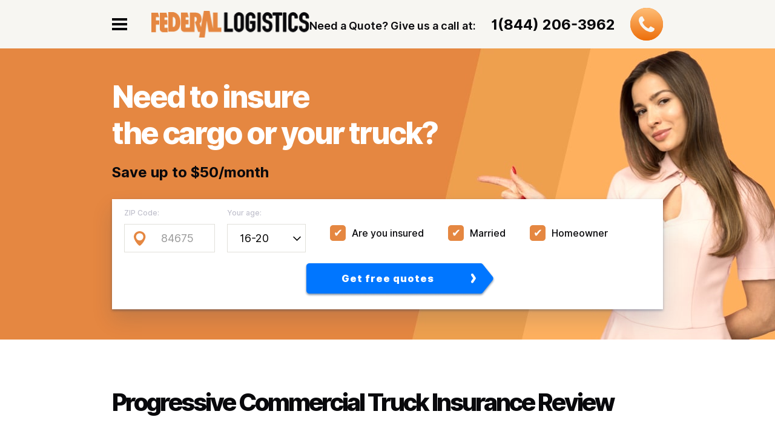

--- FILE ---
content_type: text/html; charset=utf-8
request_url: https://www.federalcompanies.com/progressive-commercial-truck-insurance-review.html
body_size: 8550
content:
<!DOCTYPE html>
<html lang="en" dir="ltr" prefix="og: http://ogp.me/ns# article: http://ogp.me/ns/article# book: http://ogp.me/ns/book# profile: http://ogp.me/ns/profile# video: http://ogp.me/ns/video# product: http://ogp.me/ns/product# content: http://purl.org/rss/1.0/modules/content/ dc: http://purl.org/dc/terms/ foaf: http://xmlns.com/foaf/0.1/ rdfs: http://www.w3.org/2000/01/rdf-schema# sioc: http://rdfs.org/sioc/ns# sioct: http://rdfs.org/sioc/types# skos: http://www.w3.org/2004/02/skos/core# xsd: http://www.w3.org/2001/XMLSchema#">
<head>
  <link rel="profile" href="https://www.w3.org/1999/xhtml/vocab" />
  <meta name="viewport" content="width=device-width, initial-scale=1.0">
  <meta http-equiv="Content-Type" content="text/html; charset=utf-8" />
<link rel="shortcut icon" href="https://www.federalcompanies.com/sites/all/themes/federallogistic/favicon.ico" type="image/vnd.microsoft.icon" />
<meta name="description" content="Progressive is one of the largest auto insurance companies, and they have been a top commercial truck insurance company for years. Get the low down." />
<meta name="generator" content="Drupal 7 (https://www.drupal.org)" />
<link rel="canonical" href="https://www.federalcompanies.com/progressive-commercial-truck-insurance-review.html" />
<link rel="shortlink" href="https://www.federalcompanies.com/node/46" />
<meta property="og:site_name" content="Federal Logistics" />
<meta property="og:type" content="article" />
<meta property="og:url" content="https://www.federalcompanies.com/progressive-commercial-truck-insurance-review.html" />
<meta property="og:title" content="Progressive Commercial Truck Insurance Review" />
<meta property="og:description" content="Product Overview" />
<meta property="og:updated_time" content="2019-05-20T18:52:38+02:00" />
<meta name="twitter:card" content="summary" />
<meta name="twitter:url" content="https://www.federalcompanies.com/progressive-commercial-truck-insurance-review.html" />
<meta name="twitter:title" content="Progressive Commercial Truck Insurance Review" />
<meta name="twitter:description" content="Product Overview" />
<meta property="article:published_time" content="2019-04-19T10:01:56+02:00" />
<meta property="article:modified_time" content="2019-05-20T18:52:38+02:00" />
  <title>Progressive Commercial Truck Insurance Review And Top Insurance Deals</title>
  <link type="text/css" rel="stylesheet" href="https://www.federalcompanies.com/sites/default/files/css/css_tIDynNMcXRpZp9_y1DTGKj4x641qOQ9VUmJSrRLftSY.css" media="all" />
  <!-- HTML5 element support for IE6-8 -->
  <!--[if lt IE 9]>
    <script src="https://cdn.jsdelivr.net/html5shiv/3.7.3/html5shiv-printshiv.min.js"></script>
  <![endif]-->
  <script src="https://www.federalcompanies.com/sites/default/files/js/js_0RLruwIF3ly6cOZY6upKlpxZQF9ZRZ7MRssQeIz-vR4.js"></script>
<script src="https://www.federalcompanies.com/sites/default/files/js/js_HP_svrncIc6HgfYUkr3qmWNtRl9o72xA-P8mEo1ILZM.js"></script>
<script>jQuery.extend(Drupal.settings, {"basePath":"\/","pathPrefix":"","ajaxPageState":{"theme":"federallogistic","theme_token":"6fNcBnSgfwA9yVYmc5NCzVQIISHzEtjBZub_cRZz8rg","js":{"sites\/all\/themes\/bootstrap\/js\/bootstrap.js":1,"sites\/all\/modules\/jquery_update\/replace\/jquery\/2.1\/jquery.min.js":1,"misc\/jquery-extend-3.4.0.js":1,"misc\/jquery-html-prefilter-3.5.0-backport.js":1,"misc\/jquery.once.js":1,"misc\/drupal.js":1,"sites\/all\/themes\/federallogistic\/bootstrap\/js\/bootstrap.min.js":1,"sites\/all\/themes\/federallogistic\/js\/custom.js":1,"sites\/all\/modules\/admin_menu\/admin_devel\/admin_devel.js":1},"css":{"sites\/all\/themes\/federallogistic\/css\/reset.css":1,"sites\/all\/themes\/federallogistic\/bootstrap\/css\/bootstrap.min.css":1,"sites\/all\/themes\/federallogistic\/scss\/style.scss":1,"sites\/all\/modules\/ctools\/css\/ctools.css":1,"sites\/all\/modules\/field_rating\/field_rating.css":1,"modules\/system\/system.base.css":1,"modules\/field\/theme\/field.css":1,"modules\/node\/node.css":1,"sites\/all\/modules\/views\/css\/views.css":1,"sites\/all\/modules\/ckeditor\/css\/ckeditor.css":1}},"urlIsAjaxTrusted":{"\/progressive-commercial-truck-insurance-review.html":true},"bootstrap":{"anchorsFix":"0","anchorsSmoothScrolling":"0","formHasError":1,"popoverEnabled":1,"popoverOptions":{"animation":1,"html":0,"placement":"right","selector":"","trigger":"click","triggerAutoclose":1,"title":"","content":"","delay":0,"container":"body"},"tooltipEnabled":1,"tooltipOptions":{"animation":1,"html":0,"placement":"auto left","selector":"","trigger":"hover focus","delay":0,"container":"body"}}});</script>

<!-- Global site tag (gtag.js) - Google Analytics -->
<script async src="https://www.googletagmanager.com/gtag/js?id=G-9HRDMC1CJ4"></script>
<script>
  window.dataLayer = window.dataLayer || [];
  function gtag(){dataLayer.push(arguments);}
  gtag('js', new Date());
  gtag('config', 'G-9HRDMC1CJ4');
</script>
<!-- Google Tag Manager -->
<script>(function(w,d,s,l,i){w[l]=w[l]||[];w[l].push({'gtm.start':
new Date().getTime(),event:'gtm.js'});var f=d.getElementsByTagName(s)[0],
j=d.createElement(s),dl=l!='dataLayer'?'&l='+l:'';j.async=true;j.src=
'https://www.googletagmanager.com/gtm.js?id='+i+dl;f.parentNode.insertBefore(j,f);
})(window,document,'script','dataLayer','GTM-5L2T7BL');</script>
<!-- End Google Tag Manager -->
</head>
<body class="html not-front not-logged-in no-sidebars page-node page-node- page-node-46 node-type-company"  data-spy="scroll" data-target="#affixmenu">
<!-- Google Tag Manager (noscript) -->
<noscript><iframe src="https://www.googletagmanager.com/ns.html?id=GTM-5L2T7BL"
height="0" width="0" style="display:none;visibility:hidden"></iframe></noscript>
<!-- End Google Tag Manager (noscript) -->
    
  <div id="skip-link">
    <a href="#main-content" class="element-invisible element-focusable">Skip to main content</a>
  </div>
    <div id="navbar_over">
    <header id="navbar" role="banner" class="navbar container navbar-default">
        <div class="row">
            <div class="clearfix">
                <div id="top_page">
                    <div class="navtoggl">
                        <button type="button" class="navbar-toggle"
                                data-toggle="collapse"
                                data-target="#navbar-collapse">
                            <span class="sr-only">Toggle navigation</span>
                            <span class="icon-bar"></span>
                            <span class="icon-bar"></span>
                            <span class="icon-bar"></span>
                        </button>
                    </div>
                    <div class="navbar-header">
                        <div class="logoname">
                                                        <a class="logo"
                                 href="/"
                                 title="Home">
                                  <img src="https://www.federalcompanies.com/sites/all/themes/federallogistic/logo.png"
                                       alt="Home"/>
                              </a>
                                                  </div>
                    </div>

                    <div class="navbar-collapse collapse" id="navbar-collapse">
                        <nav role="navigation">
                                                      <ul class="menu nav navbar-nav"><li class="first leaf"><a href="/about-us">About Us</a></li>
<li class="leaf"><a href="/services">Services</a></li>
<li class="leaf"><a href="/case-studies">Case Studies</a></li>
<li class="leaf"><a href="/careers">Careers</a></li>
<li class="leaf"><a href="/blog" title="">Blog</a></li>
<li class="last leaf"><a href="/contact" title="">Contact</a></li>
</ul>                                                  </nav>
                    </div>

                                        <div id="tophead">
                          <div class="region region-tophead">
    <section id="block-block-6"
         class="block block-block clearfix">

          <div class="block-content">
      <div class="top_phone">
<div class="top_phone-txt">Need a Quote? Give us a call at:</div>
<div class="top_phone-numer"><a href="tel:18442063962">1(844) 206-3962</a></div>
</div>
<div class="top_phone-ico"><a href="tel:18442063962"></a></div>    </div>
</section>
  </div>
                      </div>
                                  </div>
            </div>
        </div>
    </header>
</div>

    <div id="top-wide-wrapper" class="clearfix">
        <section class="clearfix" role="complementary">
            <div class="region region-top-wide">
    <section id="block-ins-ins-block-form2"
         class="block block-ins clearfix">
  <div class="container">
                <div class="block-content">
      <form action="/progressive-commercial-truck-insurance-review.html" method="post" id="ins-find-form2" accept-charset="UTF-8"><div><div class="ins-form-header"><div class="h2">Need to insure<br>the cargo or your truck?</div><div>Save up to $50/month</div></div><div class="ins_find_form-content"><div class="form-item form-item-zip form-type-textfield form-group"> <label class="control-label" for="edit-zip">ZIP Code:</label>
<input placeholder="84675" class="form-control form-text" type="text" id="edit-zip" name="zip" value="" size="60" maxlength="128" /></div><div class="form-item form-item-age form-type-select form-group"> <label class="control-label" for="edit-age">Your age:</label>
<select class="form-control form-select" id="edit-age" name="age"><option value="18" selected="selected">16-20</option><option value="22">21-24</option><option value="30">25-34</option><option value="40">35-44</option><option value="45">45-54</option><option value="55">55-64</option><option value="67">65+</option></select></div><div class="form-item form-item-insured form-type-checkbox checkbox"> <label class="control-label" for="edit-insured"><input type="checkbox" id="edit-insured" name="insured" value="1" class="form-checkbox" /><span>Are you insured</span></label>
</div><div class="form-item form-item-married form-type-checkbox checkbox"> <label class="control-label" for="edit-married"><input type="checkbox" id="edit-married" name="married" value="1" class="form-checkbox" /><span>Married</span></label>
</div><div class="form-item form-item-homeowner form-type-checkbox checkbox"> <label class="control-label" for="edit-homeowner"><input type="checkbox" id="edit-homeowner" name="homeowner" value="1" class="form-checkbox" /><span>Homeowner</span></label>
</div><div class="form-item ins_form-submit"><button type="submit" id="edit-submit" name="op" value="Get free quotes" class="btn btn-default form-submit">Get free quotes</button>
</div><input type="hidden" name="form_build_id" value="form-dJIoshkpYUAkwjEVnL9h_5uBAs9m4on9ABjToZBLXDg" />
<input type="hidden" name="form_id" value="ins_find_form2" />
</div></form>    </div>
  </div>
</section>
  </div>
        </section>
    </div>

<div id="main_content" class="container">
  <aside class="row">
    <section class="col-sm-12">
                            <h1 class="page-header">Progressive Commercial Truck Insurance Review</h1>
                                                          <div class="region region-content">
    <section id="block-system-main"
         class="block block-system clearfix">

          <div class="block-content">
      <script type="text/javascript" src="https://www.gstatic.com/charts/loader.js"></script>


<article id="node-46" class="node-company-page-wrapper node node-company node-promoted node-sticky clearfix" about="/progressive-commercial-truck-insurance-review.html" typeof="sioc:Item foaf:Document">
    <div class="comp_full_col">
        <div class="col_left">
            <div class="section2">
                                <div class="cp-short-description">
                    
<div class="field field-name-field-short-description field-type-text-long field-label-hidden">
    <div class="field-items">
          <div class="field-item even">Progressive is one of the largest auto insurance companies, and they have been a top commercial truck insurance company for years. Get the low down.</div>
      </div>
</div>
                  </div>
                              <div class="comp_rating">
                                         
<div class="field field-name-field-affordability-rating field-type-field-rating field-label-above">
      <div class="field-label">Affordability Rating</div>
    <div class="field-items">
          <div class="field-item even"><div class="field-stars-rating-wrapper"><span style="display: none;" class="voting-hidden-label">Affordability Rating</span><ul class="stars-items"><li class="star-item ac" data-starn="0"></li><li class="star-item ac" data-starn="1"></li><li class="star-item ac" data-starn="2"></li><li class="star-item ac" data-starn="3"></li><li class="star-item ac" data-starn="4"></li></ul><span class="voting-value">5.0</span><span class="voting-max">out of 5</span><span class="voting-count">99 user reviews</span></div>
</div>
      </div>
</div>
                                                            
<div class="field field-name-field-customer-service-rating field-type-field-rating field-label-above">
      <div class="field-label">Customer Service Rating</div>
    <div class="field-items">
          <div class="field-item even"><div class="field-stars-rating-wrapper"><span style="display: none;" class="voting-hidden-label">Customer Service Rating</span><ul class="stars-items"><li class="star-item ac" data-starn="0"></li><li class="star-item ac" data-starn="1"></li><li class="star-item ac" data-starn="2"></li><li class="star-item ac" data-starn="3"></li><li class="star-item ac" data-starn="4"></li></ul><span class="voting-value">5.0</span><span class="voting-max">out of 5</span><span class="voting-count">99 user reviews</span></div>
</div>
      </div>
</div>
                                      <div class="comp_rating_links">
                        <div class="get_vote">
                            <a class="buttom_empty" href="" data-toggle="modal"
                               data-target="#vote_modal">Vote +1</a>
                        </div>
                        <div class="get_quote">
                            <a class="buttom orang"
                               href="https://www.cheapautoinsurance.com/auto-insurance-providers?brand=1&utm_source=fedlog">Get quotes</a>
                        </div>
                    </div>

                </div>
            </div>
                        <div id="cp-insurance-body" class="clearfix">
                  <div class="clearfix">
                    
<div class="field field-name-body field-type-text-with-summary field-label-hidden">
    <div class="field-items">
          <div class="field-item even" property="content:encoded"><h2>Product Overview</h2>
<p>Over the last few decades, Progressive has been growing in the commercial truck insurance industry. It isn’t much of a surprise; they have been successful in car insurance for many years. The company provides flexible coverage, as well as flexible payment options, specialized heavy truck services, expert support, and free filings. Progressive provides top truck insurance for many types of trucks, and in most states. This includes tractors, pickup trucks, tow trucks, box trucks, dump trucks, and a wide variety of other vehicles. Even ice cream trucks, catering trucks, and front loaders.</p>
<p>Progressive carries heavy truck claims service and rental reimbursement protection to help protect you from unexpected situations that can occur. Regardless of whether you are an owner operator, a private carrier, or any person or company in between, you can get coverage with Progressive insurance.</p>
<h2>Specifications and Benchmarks</h2>
<p>The price for this type of insurance can vary by location, and you should know that Progressive places a high focus on reputation and customer service. There are many discounts available from the company, which operates in all 50 states, including providing commercial insurance coverage. The company has been in business since 1936, though has not been providing commercial truck insurance coverage nearly as long. It has strong ratings at the Better Business Bureau, A.M. Best, S&amp;P and more.</p>
<h2>Commercial Truck Insurance Coverages</h2>
<p>Progressive insurance provides a multitude of different coverages, including motor truck cargo, motor truck general liability, non-trucking liability, rental reimbursement with downtime, trailer interchange, and others too. They provide some ways that you can save money through commercial truck coverage discounts. Also, there are over 30 different types of commercial truck insurance plans available to make sure you are protected in the most customizable way. Finding all of this at a competitive price for commercial coverage can be done at Progressive.</p>
<h2>Commercial Truck Insurance Discounts</h2>
<p>Of course, finding the best rates on insurance is incredibly important as well. You can find a wide variety of discounts on commercial truck insurance through Progressive. Discounts can include the Business Experience Discount, the Commercial Driver’s License Discount, and the Smart Haul Program.</p>
<p>If you have had your business operating for more than three years, you can be eligible for the Business Experience Discount. Truckers that are for hire can also save on insurance if they have a commercial driver’s license or CDL. Also, the Smart Haul Program uses an electronic logging device to log your driving data, qualifying you for additional discounts for safe driving.</p>
<p>Other commercial truck insurance discounts that are offered to qualified customers include Prior Insurance Savings, Paid in Full Discount, Package Discount, and many others. You can also get a multi-vehicle discount for commercial truck insurance if you bundle your commercial truck insurance with personal vehicle coverage.</p>
<h2>Pros and Cons</h2>
<p>There are a lot of pros to getting insurance through Progressive. It is available in all states, there are several discounts available, the types of vehicles that are insured are plentiful, and the company offers other types of insurance beyond the basics. You can adjust your insurance deductible as well, creating even more flexibility in your protection policy.</p>
<p>Unfortunately, some states do not offer some of the discounts that are available in other states. The company does not insure double-decker buses, emergency vehicles, military vehicles, vehicles that are not licensed for the road, and monster trucks. There are some other types of commercial vehicles that are also not insured.</p>
<p>You can get a free quote on commercial insurance from Progressive quickly and easily.</p>
<h2>Customer Satisfaction Ratings</h2>
<p>Progressive is a well-known company that does well with customer satisfaction ratings. This is one of the reasons that it has become one of the largest insurance companies out there.</p>
<h2>Financial Stability Ratings</h2>
<p>Additionally, Progressive has strong financial ratings and has proven its longevity over decades of providing auto insurance plans, commercial insurance plans, and more.</p>
</div>
      </div>
</div>
                  </div>
              </div>
                                                              <div class="survey_review_data">
                <div class="group_field-label">SURVEY REVIEW DATA</div>
                <div class="field_ease_of_setup">
                  
<div class="field field-name-field-ease-of-setup field-type-list-integer field-label-above">
  
    <div class="field-items">







      <div class="progress">
                  <div class="progress-bar " role="progressbar" aria-valuenow="90" aria-valuemin="0" aria-valuemax="100" style="width: 90%;">
              <div class="progress_in">
                  <div class="field-label">Ease of Setup</div>
                  <div class="progr_value">9</div>
              </div>
          </div>
              </div>

  </div>
</div>
                </div>
                <div class="field_premium_affordabillity">
                  
<div class="field field-name-field-premium-affordabillity field-type-list-integer field-label-above">
  
    <div class="field-items">







      <div class="progress">
                  <div class="progress-bar " role="progressbar" aria-valuenow="80" aria-valuemin="0" aria-valuemax="100" style="width: 80%;">
              <div class="progress_in">
                  <div class="field-label">Premium Affordabillity</div>
                  <div class="progr_value">8</div>
              </div>
          </div>
              </div>

  </div>
</div>
                </div>
                <div class="field_discount_satisfaction">
                  
<div class="field field-name-field-discount-satisfaction field-type-list-integer field-label-above">
  
    <div class="field-items">







      <div class="progress">
                  <div class="progress-bar " role="progressbar" aria-valuenow="90" aria-valuemin="0" aria-valuemax="100" style="width: 90%;">
              <div class="progress_in">
                  <div class="field-label">Discount Satisfaction</div>
                  <div class="progr_value">9</div>
              </div>
          </div>
              </div>

  </div>
</div>
                </div>
                <div class="field_customer_service">
                  
<div class="field field-name-field-customer-service field-type-list-integer field-label-above">
  
    <div class="field-items">







      <div class="progress">
                  <div class="progress-bar " role="progressbar" aria-valuenow="90" aria-valuemin="0" aria-valuemax="100" style="width: 90%;">
              <div class="progress_in">
                  <div class="field-label">Customer service</div>
                  <div class="progr_value">9</div>
              </div>
          </div>
              </div>

  </div>
</div>
                </div>
                <div class="field_claims_process">
                  
<div class="field field-name-field-claims-process field-type-list-integer field-label-above">
  
    <div class="field-items">







      <div class="progress">
                  <div class="progress-bar " role="progressbar" aria-valuenow="80" aria-valuemin="0" aria-valuemax="100" style="width: 80%;">
              <div class="progress_in">
                  <div class="field-label">Claims Process</div>
                  <div class="progr_value">8</div>
              </div>
          </div>
              </div>

  </div>
</div>
                </div>
            </div>
                       <div class="comp_links_bottom">
                    <a class="buttom_empty" href="" data-toggle="modal"
                       data-target="#vote_modal">Vote +1</a>
                    <a href="https://www.cheapautoinsurance.com/auto-insurance-providers?brand=1&utm_source=fedlog" class="buttom orang" >Get quotes</a>
             </div>


        </div>
        <div class="col_right">
            <div class="section3">
                <div class="comp_txt_1">
                    Find a lot of interesting information on:
                </div>
                                <div class="cp-image-inner">
                    
<div class="field field-name-field-image field-type-image field-label-hidden">
    <div class="field-items">
          <div class="field-item even"><img typeof="foaf:Image" class="img-responsive" src="https://www.federalcompanies.com/sites/default/files/styles/sc_350x42/public/logo-progressive.png?itok=g_VyEAYT" width="370" height="45" alt="" /></div>
      </div>
</div>
                  </div>
                              <div class="comp_txt_2">
                    This information will help to keep your money
                </div>
                <div class="field_website">
                    <a class="buttom orang" rell="nofollow"
                       href="https://www.cheapautoinsurance.com/auto-insurance-providers?brand=1&utm_source=fedlog">Go
                        to website →</a>
                </div>
            </div>
                      <div class="contact_info">
                <div class="group_field-label">CONTACT INFO</div>
                <div class="field_website">
                    <div class="field-label">Website</div>
                    <div class=" ">
<div class="field field-name-field-website field-type-text field-label-hidden">
    <div class="field-items">
          <div class="field-item even">www.progressive.com</div>
      </div>
</div>
</div>

                </div>
                <div class="field_general_phone_number">
                  
<div class="field field-name-field-general-phone-number field-type-text field-label-above">
      <div class="field-label">General Phone Number</div>
    <div class="field-items">
          <div class="field-item even">1-855-758-0945</div>
      </div>
</div>
                </div>
                <div class="field_customer_service_phone">
                  
<div class="field field-name-field-customer-service-phone field-type-text field-label-above">
      <div class="field-label">Customer Service Phone</div>
    <div class="field-items">
          <div class="field-item even">(800) 776-4737</div>
      </div>
</div>
                </div>
                <div class="field_contact_description">
                  
<div class="field field-name-field-contact-description field-type-text-long field-label-hidden">
    <div class="field-items">
          <div class="field-item even"><p>Corporate Headquarters</p>
<p>The Progressive Corporation<br />
6300 Wilson Mills Rd.<br />
Mayfield Village, Ohio 44143</p>
<p>Investor Relations</p>
<p>The Progressive Corporation Investor Relations<br />
6300 Wilson Mills Road<br />
Box W33 Mayfield Village, Ohio 44143</p>
</div>
      </div>
</div>
                </div>
            </div>
          
            <div id="calls">
              <section id="block-block-14"
         class="block block-block clearfix">

          <div class="block-content">
      <div class="call_talk_txt">
  <p>Call to talk with an agent</p>
<div class="phon_over">
<div class="phon_ic"></div>
  <p class="phon">1 (844) 206-3962</p>
  <p class="tx_sm">Open 9AM-9PM, M-F</p>
</div>
<a href="tel:18442063962" class="buttom orang">Call us</a>
</div>    </div>
</section>
            </div>
        </div>
    </div>
</article>    </div>
</section>
  </div>
    </section>
    

  </div>
</div>

    <div id="page_bot_over" class="clearfix">
        <section id="page_bot" class="container" role="complementary">
            <div class="row">
                <div class="region region-page-bot">
    <section id="block-views-blog-block"
         class="block block-views clearfix">

          <div class="block-content">
      <div class="view view-blog view-id-blog view-display-id-block view-dom-id-032ddf6b567c4e58a9d620c1972aa4e0">
            <div class="view-header">
      <div class="h3">Newest From Blog</div>
    </div>
  
  
  
      <div class="view-content">
        <div class="views-row views-row-1 views-row-odd views-row-first">
      
  <div class="views-field views-field-field-image">        <div class="field-content"><a href="/blog/car-insurance/what-non-trucking-liability-insurance.html"><img typeof="foaf:Image" class="img-responsive" src="https://www.federalcompanies.com/sites/default/files/styles/800x580/public/what-is-non-trucking-liability-insurance-min.jpg?itok=kvHL2-th" width="800" height="580" alt="" /></a></div>  </div>  
  <div class="views-field views-field-title">        <span class="field-content"><a href="/blog/car-insurance/what-non-trucking-liability-insurance.html">What Is Non-Trucking Liability Insurance?</a></span>  </div>  
  <div class="views-field views-field-body">        <div class="field-content">Many people believe that trucking is an easy industry to understand, and it is not always true. When it comes to insurance policies,...</div>  </div>  </div>
  <div class="views-row views-row-2 views-row-even">
      
  <div class="views-field views-field-field-image">        <div class="field-content"><a href="/blog/car-insurance/how-get-bobtail-insurance.html"><img typeof="foaf:Image" class="img-responsive" src="https://www.federalcompanies.com/sites/default/files/styles/800x580/public/how-to-get-bobtail-insurance-min.jpg?itok=y1MW9cxz" width="800" height="580" alt="" /></a></div>  </div>  
  <div class="views-field views-field-title">        <span class="field-content"><a href="/blog/car-insurance/how-get-bobtail-insurance.html">How To Get Bobtail Insurance?</a></span>  </div>  
  <div class="views-field views-field-body">        <div class="field-content">Many commercial trucks can be driven both with the trailer attached and without. They can be operated with cargo inside them, or without...</div>  </div>  </div>
  <div class="views-row views-row-3 views-row-odd">
      
  <div class="views-field views-field-field-image">        <div class="field-content"><a href="/blog/car-insurance/how-pick-best-health-insurance-plan-truck-drivers.html"><img typeof="foaf:Image" class="img-responsive" src="https://www.federalcompanies.com/sites/default/files/styles/800x580/public/how-to-pick-the-best-health-insurance-plan-min.jpg?itok=FVhBHAaR" width="800" height="580" alt="" /></a></div>  </div>  
  <div class="views-field views-field-title">        <span class="field-content"><a href="/blog/car-insurance/how-pick-best-health-insurance-plan-truck-drivers.html">How to Pick the Best Health Insurance Plan (for Truck Drivers)</a></span>  </div>  
  <div class="views-field views-field-body">        <div class="field-content">Having the right type of health insurance coverage as a truck driver is immensely important. Many risks come with being a truck driver,...</div>  </div>  </div>
  <div class="views-row views-row-4 views-row-even views-row-last">
      
  <div class="views-field views-field-field-image">        <div class="field-content"><a href="/blog/car-insurance/who-are-high-risk-truckers.html"><img typeof="foaf:Image" class="img-responsive" src="https://www.federalcompanies.com/sites/default/files/styles/800x580/public/who_are_high-risk_truckers-min.jpg?itok=mspj2ci2" width="800" height="580" alt="" /></a></div>  </div>  
  <div class="views-field views-field-title">        <span class="field-content"><a href="/blog/car-insurance/who-are-high-risk-truckers.html">Who are High-Risk Truckers</a></span>  </div>  
  <div class="views-field views-field-body">        <div class="field-content">When companies that provide insurance of any type determine prices for insurance plans, they rely heavily on statistics to determine...</div>  </div>  </div>
    </div>
  
  
  
  
  
  
</div>    </div>
</section>
  </div>
            </div>
        </section>
    </div>

<div id="footer-wrapper">
    <div id="footer_top_over">
        <div id="footer_top" class="container">
            <div class="logoname">
                <img class="footer-logo logo img-responsive"
                     src="https://www.federalcompanies.com/sites/all/themes/federallogistic/logo.png"
                     alt="Home"/>
            </div>
            <div class="footer_top_right">
                <div class="region region-footer-mn">
    <section id="block-menu-menu-footer-menu"
         class="block block-menu clearfix">

          <div class="block-content">
      <ul class="menu nav"><li class="first leaf"><a href="/" title="">Home</a></li>
<li class="leaf"><a href="/about-us" title="">About Us</a></li>
<li class="leaf"><a href="/services" title="">Services</a></li>
<li class="leaf"><a href="/case-studies" title="">Case Studies</a></li>
<li class="leaf"><a href="/careers" title="">Careers</a></li>
<li class="last leaf"><a href="/contact" title="">Contact</a></li>
</ul>    </div>
</section>
  </div>
            </div>
        </div>
    </div>
    <div id="footer" class="container">
        <div class="region region-footer">
    <section id="block-block-17"
         class="block block-block clearfix">

          <div class="block-content">
      <div class="flex cont_blocks">
    <div class="col col1 first">
        <div class="location"></div>
        <div><b>Federal Logistics</b><br>200 National St East Peoria, IL 61611</div>
    </div>
    <div class="col col2">
        <div class="email"></div>
        <div><b>E-mail:</b><br><a href="/cdn-cgi/l/email-protection" class="__cf_email__" data-cfemail="e18d8e86889295888292a18784858493808d828e92cf828e8c">[email&#160;protected]</a></div>
    </div>
    <div class="col col3">
        <div class="phone"></div>
        <div><b>Phone:</b><br>(309) 694-4500</div>
    </div>
    <div class="col col4 last">
        <div>Or use our <a href="/contact">contact form</a> and we'll get back to you within 24 hours!</div>
    </div>
</div>    </div>
</section>
  </div>
    </div>
    <div id="footer_bottom" class="container">
        © Federal Logistics
    </div>
</div>
    <div id="hidden" class="">
        <div class="region region-hidden">
    <section id="block-block-15"
         class="block block-block clearfix">

          <div class="block-content">
        <!-- Modal -->
  <div class="modal " id="vote_modal" role="dialog">
    <div class="modal-dialog">
    
      <!-- Modal content-->
      <div class="modal-content">
        <div class="modal-header">
          <button type="button" class="close" data-dismiss="modal">&times;</button>
          <div class="h4" class="modal-title">Vote</div>
        </div>
        <div class="modal-body">
          <p>Your vote has been counted</p>
        </div>

      </div>    </div>
</section>
  </div>
    </div>


  <script data-cfasync="false" src="/cdn-cgi/scripts/5c5dd728/cloudflare-static/email-decode.min.js"></script><script src="https://www.federalcompanies.com/sites/default/files/js/js_MRdvkC2u4oGsp5wVxBG1pGV5NrCPW3mssHxIn6G9tGE.js"></script>
<script defer src="https://static.cloudflareinsights.com/beacon.min.js/vcd15cbe7772f49c399c6a5babf22c1241717689176015" integrity="sha512-ZpsOmlRQV6y907TI0dKBHq9Md29nnaEIPlkf84rnaERnq6zvWvPUqr2ft8M1aS28oN72PdrCzSjY4U6VaAw1EQ==" data-cf-beacon='{"version":"2024.11.0","token":"fe8af075b8624f74b22e8c45e3d9d883","r":1,"server_timing":{"name":{"cfCacheStatus":true,"cfEdge":true,"cfExtPri":true,"cfL4":true,"cfOrigin":true,"cfSpeedBrain":true},"location_startswith":null}}' crossorigin="anonymous"></script>
</body>
</html>


--- FILE ---
content_type: text/css
request_url: https://www.federalcompanies.com/sites/default/files/css/css_tIDynNMcXRpZp9_y1DTGKj4x641qOQ9VUmJSrRLftSY.css
body_size: 28943
content:
html,body,div,span,applet,object,iframe,h1,h2,h3,h4,h5,h6,p,blockquote,pre,a,abbr,acronym,address,big,cite,code,del,dfn,em,img,ins,kbd,q,s,samp,small,strike,strong,sub,sup,tt,var,b,u,i,center,dl,dt,dd,ol,ul,li,fieldset,form,label,legend,table,caption,tbody,tfoot,thead,tr,th,td,article,aside,canvas,details,embed,figure,figcaption,footer,header,hgroup,menu,nav,output,ruby,section,summary,time,mark,audio,video{margin:0;padding:0;border:0;font-size:100%;font:inherit;vertical-align:baseline;}article,aside,details,figcaption,figure,footer,header,hgroup,menu,nav,section{display:block;}body{line-height:1;}ol,ul{list-style:none;}blockquote,q{quotes:none;}blockquote:before,blockquote:after,q:before,q:after{content:'';content:none;}table{border-collapse:collapse;border-spacing:0;}
html{font-family:sans-serif;-ms-text-size-adjust:100%;-webkit-text-size-adjust:100%}body{margin:0}article,aside,details,figcaption,figure,footer,header,hgroup,main,menu,nav,section,summary{display:block}audio,canvas,progress,video{display:inline-block;vertical-align:baseline}audio:not([controls]){display:none;height:0}[hidden],template{display:none}a{background-color:transparent}a:active,a:hover{outline:0}abbr[title]{border-bottom:none;text-decoration:underline;-webkit-text-decoration:underline dotted;-moz-text-decoration:underline dotted;text-decoration:underline dotted}b,strong{font-weight:700}dfn{font-style:italic}h1{font-size:2em;margin:.67em 0}mark{background:#ff0;color:#000}small{font-size:80%}sub,sup{font-size:75%;line-height:0;position:relative;vertical-align:baseline}sup{top:-.5em}sub{bottom:-.25em}img{border:0}svg:not(:root){overflow:hidden}figure{margin:1em 40px}hr{-webkit-box-sizing:content-box;-moz-box-sizing:content-box;box-sizing:content-box;height:0}pre{overflow:auto}code,kbd,pre,samp{font-family:monospace,monospace;font-size:1em}button,input,optgroup,select,textarea{color:inherit;font:inherit;margin:0}button{overflow:visible}button,select{text-transform:none}button,html input[type=button],input[type=reset],input[type=submit]{-webkit-appearance:button;cursor:pointer}button[disabled],html input[disabled]{cursor:default}button::-moz-focus-inner,input::-moz-focus-inner{border:0;padding:0}input{line-height:normal}input[type=checkbox],input[type=radio]{-webkit-box-sizing:border-box;-moz-box-sizing:border-box;box-sizing:border-box;padding:0}input[type=number]::-webkit-inner-spin-button,input[type=number]::-webkit-outer-spin-button{height:auto}input[type=search]{-webkit-appearance:textfield;-webkit-box-sizing:content-box;-moz-box-sizing:content-box;box-sizing:content-box}input[type=search]::-webkit-search-cancel-button,input[type=search]::-webkit-search-decoration{-webkit-appearance:none}fieldset{border:1px solid silver;margin:0 2px;padding:.35em .625em .75em}legend{border:0;padding:0}textarea{overflow:auto}optgroup{font-weight:700}table{border-collapse:collapse;border-spacing:0}td,th{padding:0}@media print{*,:after,:before{color:#000!important;text-shadow:none!important;background:0 0!important;-webkit-box-shadow:none!important;box-shadow:none!important}a,a:visited{text-decoration:underline}a[href]:after{content:" (" attr(href) ")"}abbr[title]:after{content:" (" attr(title) ")"}a[href^="#"]:after,a[href^="javascript:"]:after{content:""}blockquote,pre{border:1px solid #999;page-break-inside:avoid}thead{display:table-header-group}img,tr{page-break-inside:avoid}img{max-width:100%!important}h2,h3,p{orphans:3;widows:3}h2,h3{page-break-after:avoid}.navbar{display:none}.btn>.caret,.dropup>.btn>.caret{border-top-color:#000!important}.label{border:1px solid #000}.table{border-collapse:collapse!important}.table td,.table th{background-color:#fff!important}.table-bordered td,.table-bordered th{border:1px solid #ddd!important}}@font-face{font-family:"Glyphicons Halflings";src:url(/sites/all/themes/federallogistic/bootstrap/fonts/glyphicons-halflings-regular.eot);src:url(/sites/all/themes/federallogistic/bootstrap/fonts/glyphicons-halflings-regular.eot?#iefix) format("embedded-opentype"),url(/sites/all/themes/federallogistic/bootstrap/fonts/glyphicons-halflings-regular.woff2) format("woff2"),url(/sites/all/themes/federallogistic/bootstrap/fonts/glyphicons-halflings-regular.woff) format("woff"),url(/sites/all/themes/federallogistic/bootstrap/fonts/glyphicons-halflings-regular.ttf) format("truetype"),url(/sites/all/themes/federallogistic/bootstrap/fonts/glyphicons-halflings-regular.svg#glyphicons_halflingsregular) format("svg")}.glyphicon{position:relative;top:1px;display:inline-block;font-family:"Glyphicons Halflings";font-style:normal;font-weight:400;line-height:1;-webkit-font-smoothing:antialiased;-moz-osx-font-smoothing:grayscale}.glyphicon-asterisk:before{content:"\002a"}.glyphicon-plus:before{content:"\002b"}.glyphicon-eur:before,.glyphicon-euro:before{content:"\20ac"}.glyphicon-minus:before{content:"\2212"}.glyphicon-cloud:before{content:"\2601"}.glyphicon-envelope:before{content:"\2709"}.glyphicon-pencil:before{content:"\270f"}.glyphicon-glass:before{content:"\e001"}.glyphicon-music:before{content:"\e002"}.glyphicon-search:before{content:"\e003"}.glyphicon-heart:before{content:"\e005"}.glyphicon-star:before{content:"\e006"}.glyphicon-star-empty:before{content:"\e007"}.glyphicon-user:before{content:"\e008"}.glyphicon-film:before{content:"\e009"}.glyphicon-th-large:before{content:"\e010"}.glyphicon-th:before{content:"\e011"}.glyphicon-th-list:before{content:"\e012"}.glyphicon-ok:before{content:"\e013"}.glyphicon-remove:before{content:"\e014"}.glyphicon-zoom-in:before{content:"\e015"}.glyphicon-zoom-out:before{content:"\e016"}.glyphicon-off:before{content:"\e017"}.glyphicon-signal:before{content:"\e018"}.glyphicon-cog:before{content:"\e019"}.glyphicon-trash:before{content:"\e020"}.glyphicon-home:before{content:"\e021"}.glyphicon-file:before{content:"\e022"}.glyphicon-time:before{content:"\e023"}.glyphicon-road:before{content:"\e024"}.glyphicon-download-alt:before{content:"\e025"}.glyphicon-download:before{content:"\e026"}.glyphicon-upload:before{content:"\e027"}.glyphicon-inbox:before{content:"\e028"}.glyphicon-play-circle:before{content:"\e029"}.glyphicon-repeat:before{content:"\e030"}.glyphicon-refresh:before{content:"\e031"}.glyphicon-list-alt:before{content:"\e032"}.glyphicon-lock:before{content:"\e033"}.glyphicon-flag:before{content:"\e034"}.glyphicon-headphones:before{content:"\e035"}.glyphicon-volume-off:before{content:"\e036"}.glyphicon-volume-down:before{content:"\e037"}.glyphicon-volume-up:before{content:"\e038"}.glyphicon-qrcode:before{content:"\e039"}.glyphicon-barcode:before{content:"\e040"}.glyphicon-tag:before{content:"\e041"}.glyphicon-tags:before{content:"\e042"}.glyphicon-book:before{content:"\e043"}.glyphicon-bookmark:before{content:"\e044"}.glyphicon-print:before{content:"\e045"}.glyphicon-camera:before{content:"\e046"}.glyphicon-font:before{content:"\e047"}.glyphicon-bold:before{content:"\e048"}.glyphicon-italic:before{content:"\e049"}.glyphicon-text-height:before{content:"\e050"}.glyphicon-text-width:before{content:"\e051"}.glyphicon-align-left:before{content:"\e052"}.glyphicon-align-center:before{content:"\e053"}.glyphicon-align-right:before{content:"\e054"}.glyphicon-align-justify:before{content:"\e055"}.glyphicon-list:before{content:"\e056"}.glyphicon-indent-left:before{content:"\e057"}.glyphicon-indent-right:before{content:"\e058"}.glyphicon-facetime-video:before{content:"\e059"}.glyphicon-picture:before{content:"\e060"}.glyphicon-map-marker:before{content:"\e062"}.glyphicon-adjust:before{content:"\e063"}.glyphicon-tint:before{content:"\e064"}.glyphicon-edit:before{content:"\e065"}.glyphicon-share:before{content:"\e066"}.glyphicon-check:before{content:"\e067"}.glyphicon-move:before{content:"\e068"}.glyphicon-step-backward:before{content:"\e069"}.glyphicon-fast-backward:before{content:"\e070"}.glyphicon-backward:before{content:"\e071"}.glyphicon-play:before{content:"\e072"}.glyphicon-pause:before{content:"\e073"}.glyphicon-stop:before{content:"\e074"}.glyphicon-forward:before{content:"\e075"}.glyphicon-fast-forward:before{content:"\e076"}.glyphicon-step-forward:before{content:"\e077"}.glyphicon-eject:before{content:"\e078"}.glyphicon-chevron-left:before{content:"\e079"}.glyphicon-chevron-right:before{content:"\e080"}.glyphicon-plus-sign:before{content:"\e081"}.glyphicon-minus-sign:before{content:"\e082"}.glyphicon-remove-sign:before{content:"\e083"}.glyphicon-ok-sign:before{content:"\e084"}.glyphicon-question-sign:before{content:"\e085"}.glyphicon-info-sign:before{content:"\e086"}.glyphicon-screenshot:before{content:"\e087"}.glyphicon-remove-circle:before{content:"\e088"}.glyphicon-ok-circle:before{content:"\e089"}.glyphicon-ban-circle:before{content:"\e090"}.glyphicon-arrow-left:before{content:"\e091"}.glyphicon-arrow-right:before{content:"\e092"}.glyphicon-arrow-up:before{content:"\e093"}.glyphicon-arrow-down:before{content:"\e094"}.glyphicon-share-alt:before{content:"\e095"}.glyphicon-resize-full:before{content:"\e096"}.glyphicon-resize-small:before{content:"\e097"}.glyphicon-exclamation-sign:before{content:"\e101"}.glyphicon-gift:before{content:"\e102"}.glyphicon-leaf:before{content:"\e103"}.glyphicon-fire:before{content:"\e104"}.glyphicon-eye-open:before{content:"\e105"}.glyphicon-eye-close:before{content:"\e106"}.glyphicon-warning-sign:before{content:"\e107"}.glyphicon-plane:before{content:"\e108"}.glyphicon-calendar:before{content:"\e109"}.glyphicon-random:before{content:"\e110"}.glyphicon-comment:before{content:"\e111"}.glyphicon-magnet:before{content:"\e112"}.glyphicon-chevron-up:before{content:"\e113"}.glyphicon-chevron-down:before{content:"\e114"}.glyphicon-retweet:before{content:"\e115"}.glyphicon-shopping-cart:before{content:"\e116"}.glyphicon-folder-close:before{content:"\e117"}.glyphicon-folder-open:before{content:"\e118"}.glyphicon-resize-vertical:before{content:"\e119"}.glyphicon-resize-horizontal:before{content:"\e120"}.glyphicon-hdd:before{content:"\e121"}.glyphicon-bullhorn:before{content:"\e122"}.glyphicon-bell:before{content:"\e123"}.glyphicon-certificate:before{content:"\e124"}.glyphicon-thumbs-up:before{content:"\e125"}.glyphicon-thumbs-down:before{content:"\e126"}.glyphicon-hand-right:before{content:"\e127"}.glyphicon-hand-left:before{content:"\e128"}.glyphicon-hand-up:before{content:"\e129"}.glyphicon-hand-down:before{content:"\e130"}.glyphicon-circle-arrow-right:before{content:"\e131"}.glyphicon-circle-arrow-left:before{content:"\e132"}.glyphicon-circle-arrow-up:before{content:"\e133"}.glyphicon-circle-arrow-down:before{content:"\e134"}.glyphicon-globe:before{content:"\e135"}.glyphicon-wrench:before{content:"\e136"}.glyphicon-tasks:before{content:"\e137"}.glyphicon-filter:before{content:"\e138"}.glyphicon-briefcase:before{content:"\e139"}.glyphicon-fullscreen:before{content:"\e140"}.glyphicon-dashboard:before{content:"\e141"}.glyphicon-paperclip:before{content:"\e142"}.glyphicon-heart-empty:before{content:"\e143"}.glyphicon-link:before{content:"\e144"}.glyphicon-phone:before{content:"\e145"}.glyphicon-pushpin:before{content:"\e146"}.glyphicon-usd:before{content:"\e148"}.glyphicon-gbp:before{content:"\e149"}.glyphicon-sort:before{content:"\e150"}.glyphicon-sort-by-alphabet:before{content:"\e151"}.glyphicon-sort-by-alphabet-alt:before{content:"\e152"}.glyphicon-sort-by-order:before{content:"\e153"}.glyphicon-sort-by-order-alt:before{content:"\e154"}.glyphicon-sort-by-attributes:before{content:"\e155"}.glyphicon-sort-by-attributes-alt:before{content:"\e156"}.glyphicon-unchecked:before{content:"\e157"}.glyphicon-expand:before{content:"\e158"}.glyphicon-collapse-down:before{content:"\e159"}.glyphicon-collapse-up:before{content:"\e160"}.glyphicon-log-in:before{content:"\e161"}.glyphicon-flash:before{content:"\e162"}.glyphicon-log-out:before{content:"\e163"}.glyphicon-new-window:before{content:"\e164"}.glyphicon-record:before{content:"\e165"}.glyphicon-save:before{content:"\e166"}.glyphicon-open:before{content:"\e167"}.glyphicon-saved:before{content:"\e168"}.glyphicon-import:before{content:"\e169"}.glyphicon-export:before{content:"\e170"}.glyphicon-send:before{content:"\e171"}.glyphicon-floppy-disk:before{content:"\e172"}.glyphicon-floppy-saved:before{content:"\e173"}.glyphicon-floppy-remove:before{content:"\e174"}.glyphicon-floppy-save:before{content:"\e175"}.glyphicon-floppy-open:before{content:"\e176"}.glyphicon-credit-card:before{content:"\e177"}.glyphicon-transfer:before{content:"\e178"}.glyphicon-cutlery:before{content:"\e179"}.glyphicon-header:before{content:"\e180"}.glyphicon-compressed:before{content:"\e181"}.glyphicon-earphone:before{content:"\e182"}.glyphicon-phone-alt:before{content:"\e183"}.glyphicon-tower:before{content:"\e184"}.glyphicon-stats:before{content:"\e185"}.glyphicon-sd-video:before{content:"\e186"}.glyphicon-hd-video:before{content:"\e187"}.glyphicon-subtitles:before{content:"\e188"}.glyphicon-sound-stereo:before{content:"\e189"}.glyphicon-sound-dolby:before{content:"\e190"}.glyphicon-sound-5-1:before{content:"\e191"}.glyphicon-sound-6-1:before{content:"\e192"}.glyphicon-sound-7-1:before{content:"\e193"}.glyphicon-copyright-mark:before{content:"\e194"}.glyphicon-registration-mark:before{content:"\e195"}.glyphicon-cloud-download:before{content:"\e197"}.glyphicon-cloud-upload:before{content:"\e198"}.glyphicon-tree-conifer:before{content:"\e199"}.glyphicon-tree-deciduous:before{content:"\e200"}.glyphicon-cd:before{content:"\e201"}.glyphicon-save-file:before{content:"\e202"}.glyphicon-open-file:before{content:"\e203"}.glyphicon-level-up:before{content:"\e204"}.glyphicon-copy:before{content:"\e205"}.glyphicon-paste:before{content:"\e206"}.glyphicon-alert:before{content:"\e209"}.glyphicon-equalizer:before{content:"\e210"}.glyphicon-king:before{content:"\e211"}.glyphicon-queen:before{content:"\e212"}.glyphicon-pawn:before{content:"\e213"}.glyphicon-bishop:before{content:"\e214"}.glyphicon-knight:before{content:"\e215"}.glyphicon-baby-formula:before{content:"\e216"}.glyphicon-tent:before{content:"\26fa"}.glyphicon-blackboard:before{content:"\e218"}.glyphicon-bed:before{content:"\e219"}.glyphicon-apple:before{content:"\f8ff"}.glyphicon-erase:before{content:"\e221"}.glyphicon-hourglass:before{content:"\231b"}.glyphicon-lamp:before{content:"\e223"}.glyphicon-duplicate:before{content:"\e224"}.glyphicon-piggy-bank:before{content:"\e225"}.glyphicon-scissors:before{content:"\e226"}.glyphicon-bitcoin:before{content:"\e227"}.glyphicon-btc:before{content:"\e227"}.glyphicon-xbt:before{content:"\e227"}.glyphicon-yen:before{content:"\00a5"}.glyphicon-jpy:before{content:"\00a5"}.glyphicon-ruble:before{content:"\20bd"}.glyphicon-rub:before{content:"\20bd"}.glyphicon-scale:before{content:"\e230"}.glyphicon-ice-lolly:before{content:"\e231"}.glyphicon-ice-lolly-tasted:before{content:"\e232"}.glyphicon-education:before{content:"\e233"}.glyphicon-option-horizontal:before{content:"\e234"}.glyphicon-option-vertical:before{content:"\e235"}.glyphicon-menu-hamburger:before{content:"\e236"}.glyphicon-modal-window:before{content:"\e237"}.glyphicon-oil:before{content:"\e238"}.glyphicon-grain:before{content:"\e239"}.glyphicon-sunglasses:before{content:"\e240"}.glyphicon-text-size:before{content:"\e241"}.glyphicon-text-color:before{content:"\e242"}.glyphicon-text-background:before{content:"\e243"}.glyphicon-object-align-top:before{content:"\e244"}.glyphicon-object-align-bottom:before{content:"\e245"}.glyphicon-object-align-horizontal:before{content:"\e246"}.glyphicon-object-align-left:before{content:"\e247"}.glyphicon-object-align-vertical:before{content:"\e248"}.glyphicon-object-align-right:before{content:"\e249"}.glyphicon-triangle-right:before{content:"\e250"}.glyphicon-triangle-left:before{content:"\e251"}.glyphicon-triangle-bottom:before{content:"\e252"}.glyphicon-triangle-top:before{content:"\e253"}.glyphicon-console:before{content:"\e254"}.glyphicon-superscript:before{content:"\e255"}.glyphicon-subscript:before{content:"\e256"}.glyphicon-menu-left:before{content:"\e257"}.glyphicon-menu-right:before{content:"\e258"}.glyphicon-menu-down:before{content:"\e259"}.glyphicon-menu-up:before{content:"\e260"}*{-webkit-box-sizing:border-box;-moz-box-sizing:border-box;box-sizing:border-box}:after,:before{-webkit-box-sizing:border-box;-moz-box-sizing:border-box;box-sizing:border-box}html{font-size:10px;-webkit-tap-highlight-color:rgba(0,0,0,0)}body{font-family:"Helvetica Neue",Helvetica,Arial,sans-serif;font-size:14px;line-height:1.42857143;color:#333;background-color:#fff}button,input,select,textarea{font-family:inherit;font-size:inherit;line-height:inherit}a{color:#337ab7;text-decoration:none}a:focus,a:hover{color:#23527c;text-decoration:underline}a:focus{outline:5px auto -webkit-focus-ring-color;outline-offset:-2px}figure{margin:0}img{vertical-align:middle}.carousel-inner>.item>a>img,.carousel-inner>.item>img,.img-responsive,.thumbnail a>img,.thumbnail>img{display:block;max-width:100%;height:auto}.img-rounded{border-radius:6px}.img-thumbnail{padding:4px;line-height:1.42857143;background-color:#fff;border:1px solid #ddd;border-radius:4px;-webkit-transition:all .2s ease-in-out;-o-transition:all .2s ease-in-out;transition:all .2s ease-in-out;display:inline-block;max-width:100%;height:auto}.img-circle{border-radius:50%}hr{margin-top:20px;margin-bottom:20px;border:0;border-top:1px solid #eee}.sr-only{position:absolute;width:1px;height:1px;padding:0;margin:-1px;overflow:hidden;clip:rect(0,0,0,0);border:0}.sr-only-focusable:active,.sr-only-focusable:focus{position:static;width:auto;height:auto;margin:0;overflow:visible;clip:auto}[role=button]{cursor:pointer}.h1,.h2,.h3,.h4,.h5,.h6,h1,h2,h3,h4,h5,h6{font-family:inherit;font-weight:500;line-height:1.1;color:inherit}.h1 .small,.h1 small,.h2 .small,.h2 small,.h3 .small,.h3 small,.h4 .small,.h4 small,.h5 .small,.h5 small,.h6 .small,.h6 small,h1 .small,h1 small,h2 .small,h2 small,h3 .small,h3 small,h4 .small,h4 small,h5 .small,h5 small,h6 .small,h6 small{font-weight:400;line-height:1;color:#777}.h1,.h2,.h3,h1,h2,h3{margin-top:20px;margin-bottom:10px}.h1 .small,.h1 small,.h2 .small,.h2 small,.h3 .small,.h3 small,h1 .small,h1 small,h2 .small,h2 small,h3 .small,h3 small{font-size:65%}.h4,.h5,.h6,h4,h5,h6{margin-top:10px;margin-bottom:10px}.h4 .small,.h4 small,.h5 .small,.h5 small,.h6 .small,.h6 small,h4 .small,h4 small,h5 .small,h5 small,h6 .small,h6 small{font-size:75%}.h1,h1{font-size:36px}.h2,h2{font-size:30px}.h3,h3{font-size:24px}.h4,h4{font-size:18px}.h5,h5{font-size:14px}.h6,h6{font-size:12px}p{margin:0 0 10px}.lead{margin-bottom:20px;font-size:16px;font-weight:300;line-height:1.4}@media (min-width:768px){.lead{font-size:21px}}.small,small{font-size:85%}.mark,mark{padding:.2em;background-color:#fcf8e3}.text-left{text-align:left}.text-right{text-align:right}.text-center{text-align:center}.text-justify{text-align:justify}.text-nowrap{white-space:nowrap}.text-lowercase{text-transform:lowercase}.text-uppercase{text-transform:uppercase}.text-capitalize{text-transform:capitalize}.text-muted{color:#777}.text-primary{color:#337ab7}a.text-primary:focus,a.text-primary:hover{color:#286090}.text-success{color:#3c763d}a.text-success:focus,a.text-success:hover{color:#2b542c}.text-info{color:#31708f}a.text-info:focus,a.text-info:hover{color:#245269}.text-warning{color:#8a6d3b}a.text-warning:focus,a.text-warning:hover{color:#66512c}.text-danger{color:#a94442}a.text-danger:focus,a.text-danger:hover{color:#843534}.bg-primary{color:#fff;background-color:#337ab7}a.bg-primary:focus,a.bg-primary:hover{background-color:#286090}.bg-success{background-color:#dff0d8}a.bg-success:focus,a.bg-success:hover{background-color:#c1e2b3}.bg-info{background-color:#d9edf7}a.bg-info:focus,a.bg-info:hover{background-color:#afd9ee}.bg-warning{background-color:#fcf8e3}a.bg-warning:focus,a.bg-warning:hover{background-color:#f7ecb5}.bg-danger{background-color:#f2dede}a.bg-danger:focus,a.bg-danger:hover{background-color:#e4b9b9}.page-header{padding-bottom:9px;margin:40px 0 20px;border-bottom:1px solid #eee}ol,ul{margin-top:0;margin-bottom:10px}ol ol,ol ul,ul ol,ul ul{margin-bottom:0}.list-unstyled{padding-left:0;list-style:none}.list-inline{padding-left:0;list-style:none;margin-left:-5px}.list-inline>li{display:inline-block;padding-right:5px;padding-left:5px}dl{margin-top:0;margin-bottom:20px}dd,dt{line-height:1.42857143}dt{font-weight:700}dd{margin-left:0}@media (min-width:768px){.dl-horizontal dt{float:left;width:160px;clear:left;text-align:right;overflow:hidden;text-overflow:ellipsis;white-space:nowrap}.dl-horizontal dd{margin-left:180px}}abbr[data-original-title],abbr[title]{cursor:help}.initialism{font-size:90%;text-transform:uppercase}blockquote{padding:10px 20px;margin:0 0 20px;font-size:17.5px;border-left:5px solid #eee}blockquote ol:last-child,blockquote p:last-child,blockquote ul:last-child{margin-bottom:0}blockquote .small,blockquote footer,blockquote small{display:block;font-size:80%;line-height:1.42857143;color:#777}blockquote .small:before,blockquote footer:before,blockquote small:before{content:"\2014 \00A0"}.blockquote-reverse,blockquote.pull-right{padding-right:15px;padding-left:0;text-align:right;border-right:5px solid #eee;border-left:0}.blockquote-reverse .small:before,.blockquote-reverse footer:before,.blockquote-reverse small:before,blockquote.pull-right .small:before,blockquote.pull-right footer:before,blockquote.pull-right small:before{content:""}.blockquote-reverse .small:after,.blockquote-reverse footer:after,.blockquote-reverse small:after,blockquote.pull-right .small:after,blockquote.pull-right footer:after,blockquote.pull-right small:after{content:"\00A0 \2014"}address{margin-bottom:20px;font-style:normal;line-height:1.42857143}code,kbd,pre,samp{font-family:Menlo,Monaco,Consolas,"Courier New",monospace}code{padding:2px 4px;font-size:90%;color:#c7254e;background-color:#f9f2f4;border-radius:4px}kbd{padding:2px 4px;font-size:90%;color:#fff;background-color:#333;border-radius:3px;-webkit-box-shadow:inset 0 -1px 0 rgba(0,0,0,.25);box-shadow:inset 0 -1px 0 rgba(0,0,0,.25)}kbd kbd{padding:0;font-size:100%;font-weight:700;-webkit-box-shadow:none;box-shadow:none}pre{display:block;padding:9.5px;margin:0 0 10px;font-size:13px;line-height:1.42857143;color:#333;word-break:break-all;word-wrap:break-word;background-color:#f5f5f5;border:1px solid #ccc;border-radius:4px}pre code{padding:0;font-size:inherit;color:inherit;white-space:pre-wrap;background-color:transparent;border-radius:0}.pre-scrollable{max-height:340px;overflow-y:scroll}.container{padding-right:15px;padding-left:15px;margin-right:auto;margin-left:auto}@media (min-width:768px){.container{width:750px}}@media (min-width:992px){.container{width:970px}}@media (min-width:1200px){.container{width:1170px}}.container-fluid{padding-right:15px;padding-left:15px;margin-right:auto;margin-left:auto}.row{margin-right:-15px;margin-left:-15px}.row-no-gutters{margin-right:0;margin-left:0}.row-no-gutters [class*=col-]{padding-right:0;padding-left:0}.col-lg-1,.col-lg-10,.col-lg-11,.col-lg-12,.col-lg-2,.col-lg-3,.col-lg-4,.col-lg-5,.col-lg-6,.col-lg-7,.col-lg-8,.col-lg-9,.col-md-1,.col-md-10,.col-md-11,.col-md-12,.col-md-2,.col-md-3,.col-md-4,.col-md-5,.col-md-6,.col-md-7,.col-md-8,.col-md-9,.col-sm-1,.col-sm-10,.col-sm-11,.col-sm-12,.col-sm-2,.col-sm-3,.col-sm-4,.col-sm-5,.col-sm-6,.col-sm-7,.col-sm-8,.col-sm-9,.col-xs-1,.col-xs-10,.col-xs-11,.col-xs-12,.col-xs-2,.col-xs-3,.col-xs-4,.col-xs-5,.col-xs-6,.col-xs-7,.col-xs-8,.col-xs-9{position:relative;min-height:1px;padding-right:15px;padding-left:15px}.col-xs-1,.col-xs-10,.col-xs-11,.col-xs-12,.col-xs-2,.col-xs-3,.col-xs-4,.col-xs-5,.col-xs-6,.col-xs-7,.col-xs-8,.col-xs-9{float:left}.col-xs-12{width:100%}.col-xs-11{width:91.66666667%}.col-xs-10{width:83.33333333%}.col-xs-9{width:75%}.col-xs-8{width:66.66666667%}.col-xs-7{width:58.33333333%}.col-xs-6{width:50%}.col-xs-5{width:41.66666667%}.col-xs-4{width:33.33333333%}.col-xs-3{width:25%}.col-xs-2{width:16.66666667%}.col-xs-1{width:8.33333333%}.col-xs-pull-12{right:100%}.col-xs-pull-11{right:91.66666667%}.col-xs-pull-10{right:83.33333333%}.col-xs-pull-9{right:75%}.col-xs-pull-8{right:66.66666667%}.col-xs-pull-7{right:58.33333333%}.col-xs-pull-6{right:50%}.col-xs-pull-5{right:41.66666667%}.col-xs-pull-4{right:33.33333333%}.col-xs-pull-3{right:25%}.col-xs-pull-2{right:16.66666667%}.col-xs-pull-1{right:8.33333333%}.col-xs-pull-0{right:auto}.col-xs-push-12{left:100%}.col-xs-push-11{left:91.66666667%}.col-xs-push-10{left:83.33333333%}.col-xs-push-9{left:75%}.col-xs-push-8{left:66.66666667%}.col-xs-push-7{left:58.33333333%}.col-xs-push-6{left:50%}.col-xs-push-5{left:41.66666667%}.col-xs-push-4{left:33.33333333%}.col-xs-push-3{left:25%}.col-xs-push-2{left:16.66666667%}.col-xs-push-1{left:8.33333333%}.col-xs-push-0{left:auto}.col-xs-offset-12{margin-left:100%}.col-xs-offset-11{margin-left:91.66666667%}.col-xs-offset-10{margin-left:83.33333333%}.col-xs-offset-9{margin-left:75%}.col-xs-offset-8{margin-left:66.66666667%}.col-xs-offset-7{margin-left:58.33333333%}.col-xs-offset-6{margin-left:50%}.col-xs-offset-5{margin-left:41.66666667%}.col-xs-offset-4{margin-left:33.33333333%}.col-xs-offset-3{margin-left:25%}.col-xs-offset-2{margin-left:16.66666667%}.col-xs-offset-1{margin-left:8.33333333%}.col-xs-offset-0{margin-left:0}@media (min-width:768px){.col-sm-1,.col-sm-10,.col-sm-11,.col-sm-12,.col-sm-2,.col-sm-3,.col-sm-4,.col-sm-5,.col-sm-6,.col-sm-7,.col-sm-8,.col-sm-9{float:left}.col-sm-12{width:100%}.col-sm-11{width:91.66666667%}.col-sm-10{width:83.33333333%}.col-sm-9{width:75%}.col-sm-8{width:66.66666667%}.col-sm-7{width:58.33333333%}.col-sm-6{width:50%}.col-sm-5{width:41.66666667%}.col-sm-4{width:33.33333333%}.col-sm-3{width:25%}.col-sm-2{width:16.66666667%}.col-sm-1{width:8.33333333%}.col-sm-pull-12{right:100%}.col-sm-pull-11{right:91.66666667%}.col-sm-pull-10{right:83.33333333%}.col-sm-pull-9{right:75%}.col-sm-pull-8{right:66.66666667%}.col-sm-pull-7{right:58.33333333%}.col-sm-pull-6{right:50%}.col-sm-pull-5{right:41.66666667%}.col-sm-pull-4{right:33.33333333%}.col-sm-pull-3{right:25%}.col-sm-pull-2{right:16.66666667%}.col-sm-pull-1{right:8.33333333%}.col-sm-pull-0{right:auto}.col-sm-push-12{left:100%}.col-sm-push-11{left:91.66666667%}.col-sm-push-10{left:83.33333333%}.col-sm-push-9{left:75%}.col-sm-push-8{left:66.66666667%}.col-sm-push-7{left:58.33333333%}.col-sm-push-6{left:50%}.col-sm-push-5{left:41.66666667%}.col-sm-push-4{left:33.33333333%}.col-sm-push-3{left:25%}.col-sm-push-2{left:16.66666667%}.col-sm-push-1{left:8.33333333%}.col-sm-push-0{left:auto}.col-sm-offset-12{margin-left:100%}.col-sm-offset-11{margin-left:91.66666667%}.col-sm-offset-10{margin-left:83.33333333%}.col-sm-offset-9{margin-left:75%}.col-sm-offset-8{margin-left:66.66666667%}.col-sm-offset-7{margin-left:58.33333333%}.col-sm-offset-6{margin-left:50%}.col-sm-offset-5{margin-left:41.66666667%}.col-sm-offset-4{margin-left:33.33333333%}.col-sm-offset-3{margin-left:25%}.col-sm-offset-2{margin-left:16.66666667%}.col-sm-offset-1{margin-left:8.33333333%}.col-sm-offset-0{margin-left:0}}@media (min-width:992px){.col-md-1,.col-md-10,.col-md-11,.col-md-12,.col-md-2,.col-md-3,.col-md-4,.col-md-5,.col-md-6,.col-md-7,.col-md-8,.col-md-9{float:left}.col-md-12{width:100%}.col-md-11{width:91.66666667%}.col-md-10{width:83.33333333%}.col-md-9{width:75%}.col-md-8{width:66.66666667%}.col-md-7{width:58.33333333%}.col-md-6{width:50%}.col-md-5{width:41.66666667%}.col-md-4{width:33.33333333%}.col-md-3{width:25%}.col-md-2{width:16.66666667%}.col-md-1{width:8.33333333%}.col-md-pull-12{right:100%}.col-md-pull-11{right:91.66666667%}.col-md-pull-10{right:83.33333333%}.col-md-pull-9{right:75%}.col-md-pull-8{right:66.66666667%}.col-md-pull-7{right:58.33333333%}.col-md-pull-6{right:50%}.col-md-pull-5{right:41.66666667%}.col-md-pull-4{right:33.33333333%}.col-md-pull-3{right:25%}.col-md-pull-2{right:16.66666667%}.col-md-pull-1{right:8.33333333%}.col-md-pull-0{right:auto}.col-md-push-12{left:100%}.col-md-push-11{left:91.66666667%}.col-md-push-10{left:83.33333333%}.col-md-push-9{left:75%}.col-md-push-8{left:66.66666667%}.col-md-push-7{left:58.33333333%}.col-md-push-6{left:50%}.col-md-push-5{left:41.66666667%}.col-md-push-4{left:33.33333333%}.col-md-push-3{left:25%}.col-md-push-2{left:16.66666667%}.col-md-push-1{left:8.33333333%}.col-md-push-0{left:auto}.col-md-offset-12{margin-left:100%}.col-md-offset-11{margin-left:91.66666667%}.col-md-offset-10{margin-left:83.33333333%}.col-md-offset-9{margin-left:75%}.col-md-offset-8{margin-left:66.66666667%}.col-md-offset-7{margin-left:58.33333333%}.col-md-offset-6{margin-left:50%}.col-md-offset-5{margin-left:41.66666667%}.col-md-offset-4{margin-left:33.33333333%}.col-md-offset-3{margin-left:25%}.col-md-offset-2{margin-left:16.66666667%}.col-md-offset-1{margin-left:8.33333333%}.col-md-offset-0{margin-left:0}}@media (min-width:1200px){.col-lg-1,.col-lg-10,.col-lg-11,.col-lg-12,.col-lg-2,.col-lg-3,.col-lg-4,.col-lg-5,.col-lg-6,.col-lg-7,.col-lg-8,.col-lg-9{float:left}.col-lg-12{width:100%}.col-lg-11{width:91.66666667%}.col-lg-10{width:83.33333333%}.col-lg-9{width:75%}.col-lg-8{width:66.66666667%}.col-lg-7{width:58.33333333%}.col-lg-6{width:50%}.col-lg-5{width:41.66666667%}.col-lg-4{width:33.33333333%}.col-lg-3{width:25%}.col-lg-2{width:16.66666667%}.col-lg-1{width:8.33333333%}.col-lg-pull-12{right:100%}.col-lg-pull-11{right:91.66666667%}.col-lg-pull-10{right:83.33333333%}.col-lg-pull-9{right:75%}.col-lg-pull-8{right:66.66666667%}.col-lg-pull-7{right:58.33333333%}.col-lg-pull-6{right:50%}.col-lg-pull-5{right:41.66666667%}.col-lg-pull-4{right:33.33333333%}.col-lg-pull-3{right:25%}.col-lg-pull-2{right:16.66666667%}.col-lg-pull-1{right:8.33333333%}.col-lg-pull-0{right:auto}.col-lg-push-12{left:100%}.col-lg-push-11{left:91.66666667%}.col-lg-push-10{left:83.33333333%}.col-lg-push-9{left:75%}.col-lg-push-8{left:66.66666667%}.col-lg-push-7{left:58.33333333%}.col-lg-push-6{left:50%}.col-lg-push-5{left:41.66666667%}.col-lg-push-4{left:33.33333333%}.col-lg-push-3{left:25%}.col-lg-push-2{left:16.66666667%}.col-lg-push-1{left:8.33333333%}.col-lg-push-0{left:auto}.col-lg-offset-12{margin-left:100%}.col-lg-offset-11{margin-left:91.66666667%}.col-lg-offset-10{margin-left:83.33333333%}.col-lg-offset-9{margin-left:75%}.col-lg-offset-8{margin-left:66.66666667%}.col-lg-offset-7{margin-left:58.33333333%}.col-lg-offset-6{margin-left:50%}.col-lg-offset-5{margin-left:41.66666667%}.col-lg-offset-4{margin-left:33.33333333%}.col-lg-offset-3{margin-left:25%}.col-lg-offset-2{margin-left:16.66666667%}.col-lg-offset-1{margin-left:8.33333333%}.col-lg-offset-0{margin-left:0}}table{background-color:transparent}table col[class*=col-]{position:static;display:table-column;float:none}table td[class*=col-],table th[class*=col-]{position:static;display:table-cell;float:none}caption{padding-top:8px;padding-bottom:8px;color:#777;text-align:left}th{text-align:left}.table{width:100%;max-width:100%;margin-bottom:20px}.table>tbody>tr>td,.table>tbody>tr>th,.table>tfoot>tr>td,.table>tfoot>tr>th,.table>thead>tr>td,.table>thead>tr>th{padding:8px;line-height:1.42857143;vertical-align:top;border-top:1px solid #ddd}.table>thead>tr>th{vertical-align:bottom;border-bottom:2px solid #ddd}.table>caption+thead>tr:first-child>td,.table>caption+thead>tr:first-child>th,.table>colgroup+thead>tr:first-child>td,.table>colgroup+thead>tr:first-child>th,.table>thead:first-child>tr:first-child>td,.table>thead:first-child>tr:first-child>th{border-top:0}.table>tbody+tbody{border-top:2px solid #ddd}.table .table{background-color:#fff}.table-condensed>tbody>tr>td,.table-condensed>tbody>tr>th,.table-condensed>tfoot>tr>td,.table-condensed>tfoot>tr>th,.table-condensed>thead>tr>td,.table-condensed>thead>tr>th{padding:5px}.table-bordered{border:1px solid #ddd}.table-bordered>tbody>tr>td,.table-bordered>tbody>tr>th,.table-bordered>tfoot>tr>td,.table-bordered>tfoot>tr>th,.table-bordered>thead>tr>td,.table-bordered>thead>tr>th{border:1px solid #ddd}.table-bordered>thead>tr>td,.table-bordered>thead>tr>th{border-bottom-width:2px}.table-striped>tbody>tr:nth-of-type(odd){background-color:#f9f9f9}.table-hover>tbody>tr:hover{background-color:#f5f5f5}.table>tbody>tr.active>td,.table>tbody>tr.active>th,.table>tbody>tr>td.active,.table>tbody>tr>th.active,.table>tfoot>tr.active>td,.table>tfoot>tr.active>th,.table>tfoot>tr>td.active,.table>tfoot>tr>th.active,.table>thead>tr.active>td,.table>thead>tr.active>th,.table>thead>tr>td.active,.table>thead>tr>th.active{background-color:#f5f5f5}.table-hover>tbody>tr.active:hover>td,.table-hover>tbody>tr.active:hover>th,.table-hover>tbody>tr:hover>.active,.table-hover>tbody>tr>td.active:hover,.table-hover>tbody>tr>th.active:hover{background-color:#e8e8e8}.table>tbody>tr.success>td,.table>tbody>tr.success>th,.table>tbody>tr>td.success,.table>tbody>tr>th.success,.table>tfoot>tr.success>td,.table>tfoot>tr.success>th,.table>tfoot>tr>td.success,.table>tfoot>tr>th.success,.table>thead>tr.success>td,.table>thead>tr.success>th,.table>thead>tr>td.success,.table>thead>tr>th.success{background-color:#dff0d8}.table-hover>tbody>tr.success:hover>td,.table-hover>tbody>tr.success:hover>th,.table-hover>tbody>tr:hover>.success,.table-hover>tbody>tr>td.success:hover,.table-hover>tbody>tr>th.success:hover{background-color:#d0e9c6}.table>tbody>tr.info>td,.table>tbody>tr.info>th,.table>tbody>tr>td.info,.table>tbody>tr>th.info,.table>tfoot>tr.info>td,.table>tfoot>tr.info>th,.table>tfoot>tr>td.info,.table>tfoot>tr>th.info,.table>thead>tr.info>td,.table>thead>tr.info>th,.table>thead>tr>td.info,.table>thead>tr>th.info{background-color:#d9edf7}.table-hover>tbody>tr.info:hover>td,.table-hover>tbody>tr.info:hover>th,.table-hover>tbody>tr:hover>.info,.table-hover>tbody>tr>td.info:hover,.table-hover>tbody>tr>th.info:hover{background-color:#c4e3f3}.table>tbody>tr.warning>td,.table>tbody>tr.warning>th,.table>tbody>tr>td.warning,.table>tbody>tr>th.warning,.table>tfoot>tr.warning>td,.table>tfoot>tr.warning>th,.table>tfoot>tr>td.warning,.table>tfoot>tr>th.warning,.table>thead>tr.warning>td,.table>thead>tr.warning>th,.table>thead>tr>td.warning,.table>thead>tr>th.warning{background-color:#fcf8e3}.table-hover>tbody>tr.warning:hover>td,.table-hover>tbody>tr.warning:hover>th,.table-hover>tbody>tr:hover>.warning,.table-hover>tbody>tr>td.warning:hover,.table-hover>tbody>tr>th.warning:hover{background-color:#faf2cc}.table>tbody>tr.danger>td,.table>tbody>tr.danger>th,.table>tbody>tr>td.danger,.table>tbody>tr>th.danger,.table>tfoot>tr.danger>td,.table>tfoot>tr.danger>th,.table>tfoot>tr>td.danger,.table>tfoot>tr>th.danger,.table>thead>tr.danger>td,.table>thead>tr.danger>th,.table>thead>tr>td.danger,.table>thead>tr>th.danger{background-color:#f2dede}.table-hover>tbody>tr.danger:hover>td,.table-hover>tbody>tr.danger:hover>th,.table-hover>tbody>tr:hover>.danger,.table-hover>tbody>tr>td.danger:hover,.table-hover>tbody>tr>th.danger:hover{background-color:#ebcccc}.table-responsive{min-height:.01%;overflow-x:auto}@media screen and (max-width:767px){.table-responsive{width:100%;margin-bottom:15px;overflow-y:hidden;-ms-overflow-style:-ms-autohiding-scrollbar;border:1px solid #ddd}.table-responsive>.table{margin-bottom:0}.table-responsive>.table>tbody>tr>td,.table-responsive>.table>tbody>tr>th,.table-responsive>.table>tfoot>tr>td,.table-responsive>.table>tfoot>tr>th,.table-responsive>.table>thead>tr>td,.table-responsive>.table>thead>tr>th{white-space:nowrap}.table-responsive>.table-bordered{border:0}.table-responsive>.table-bordered>tbody>tr>td:first-child,.table-responsive>.table-bordered>tbody>tr>th:first-child,.table-responsive>.table-bordered>tfoot>tr>td:first-child,.table-responsive>.table-bordered>tfoot>tr>th:first-child,.table-responsive>.table-bordered>thead>tr>td:first-child,.table-responsive>.table-bordered>thead>tr>th:first-child{border-left:0}.table-responsive>.table-bordered>tbody>tr>td:last-child,.table-responsive>.table-bordered>tbody>tr>th:last-child,.table-responsive>.table-bordered>tfoot>tr>td:last-child,.table-responsive>.table-bordered>tfoot>tr>th:last-child,.table-responsive>.table-bordered>thead>tr>td:last-child,.table-responsive>.table-bordered>thead>tr>th:last-child{border-right:0}.table-responsive>.table-bordered>tbody>tr:last-child>td,.table-responsive>.table-bordered>tbody>tr:last-child>th,.table-responsive>.table-bordered>tfoot>tr:last-child>td,.table-responsive>.table-bordered>tfoot>tr:last-child>th{border-bottom:0}}fieldset{min-width:0;padding:0;margin:0;border:0}legend{display:block;width:100%;padding:0;margin-bottom:20px;font-size:21px;line-height:inherit;color:#333;border:0;border-bottom:1px solid #e5e5e5}label{display:inline-block;max-width:100%;margin-bottom:5px;font-weight:700}input[type=search]{-webkit-box-sizing:border-box;-moz-box-sizing:border-box;box-sizing:border-box;-webkit-appearance:none;-moz-appearance:none;appearance:none}input[type=checkbox],input[type=radio]{margin:4px 0 0;margin-top:1px\9;line-height:normal}fieldset[disabled] input[type=checkbox],fieldset[disabled] input[type=radio],input[type=checkbox].disabled,input[type=checkbox][disabled],input[type=radio].disabled,input[type=radio][disabled]{cursor:not-allowed}input[type=file]{display:block}input[type=range]{display:block;width:100%}select[multiple],select[size]{height:auto}input[type=checkbox]:focus,input[type=file]:focus,input[type=radio]:focus{outline:5px auto -webkit-focus-ring-color;outline-offset:-2px}output{display:block;padding-top:7px;font-size:14px;line-height:1.42857143;color:#555}.form-control{display:block;width:100%;height:34px;padding:6px 12px;font-size:14px;line-height:1.42857143;color:#555;background-color:#fff;background-image:none;border:1px solid #ccc;border-radius:4px;-webkit-box-shadow:inset 0 1px 1px rgba(0,0,0,.075);box-shadow:inset 0 1px 1px rgba(0,0,0,.075);-webkit-transition:border-color ease-in-out .15s,box-shadow ease-in-out .15s;-o-transition:border-color ease-in-out .15s,box-shadow ease-in-out .15s;-webkit-transition:border-color ease-in-out .15s,-webkit-box-shadow ease-in-out .15s;transition:border-color ease-in-out .15s,-webkit-box-shadow ease-in-out .15s;transition:border-color ease-in-out .15s,box-shadow ease-in-out .15s;transition:border-color ease-in-out .15s,box-shadow ease-in-out .15s,-webkit-box-shadow ease-in-out .15s}.form-control:focus{border-color:#66afe9;outline:0;-webkit-box-shadow:inset 0 1px 1px rgba(0,0,0,.075),0 0 8px rgba(102,175,233,.6);box-shadow:inset 0 1px 1px rgba(0,0,0,.075),0 0 8px rgba(102,175,233,.6)}.form-control::-moz-placeholder{color:#999;opacity:1}.form-control:-ms-input-placeholder{color:#999}.form-control::-webkit-input-placeholder{color:#999}.form-control::-ms-expand{background-color:transparent;border:0}.form-control[disabled],.form-control[readonly],fieldset[disabled] .form-control{background-color:#eee;opacity:1}.form-control[disabled],fieldset[disabled] .form-control{cursor:not-allowed}textarea.form-control{height:auto}@media screen and (-webkit-min-device-pixel-ratio:0){input[type=date].form-control,input[type=datetime-local].form-control,input[type=month].form-control,input[type=time].form-control{line-height:34px}.input-group-sm input[type=date],.input-group-sm input[type=datetime-local],.input-group-sm input[type=month],.input-group-sm input[type=time],input[type=date].input-sm,input[type=datetime-local].input-sm,input[type=month].input-sm,input[type=time].input-sm{line-height:30px}.input-group-lg input[type=date],.input-group-lg input[type=datetime-local],.input-group-lg input[type=month],.input-group-lg input[type=time],input[type=date].input-lg,input[type=datetime-local].input-lg,input[type=month].input-lg,input[type=time].input-lg{line-height:46px}}.form-group{margin-bottom:15px}.checkbox,.radio{position:relative;display:block;margin-top:10px;margin-bottom:10px}.checkbox.disabled label,.radio.disabled label,fieldset[disabled] .checkbox label,fieldset[disabled] .radio label{cursor:not-allowed}.checkbox label,.radio label{min-height:20px;padding-left:20px;margin-bottom:0;font-weight:400;cursor:pointer}.checkbox input[type=checkbox],.checkbox-inline input[type=checkbox],.radio input[type=radio],.radio-inline input[type=radio]{position:absolute;margin-top:4px\9;margin-left:-20px}.checkbox+.checkbox,.radio+.radio{margin-top:-5px}.checkbox-inline,.radio-inline{position:relative;display:inline-block;padding-left:20px;margin-bottom:0;font-weight:400;vertical-align:middle;cursor:pointer}.checkbox-inline.disabled,.radio-inline.disabled,fieldset[disabled] .checkbox-inline,fieldset[disabled] .radio-inline{cursor:not-allowed}.checkbox-inline+.checkbox-inline,.radio-inline+.radio-inline{margin-top:0;margin-left:10px}.form-control-static{min-height:34px;padding-top:7px;padding-bottom:7px;margin-bottom:0}.form-control-static.input-lg,.form-control-static.input-sm{padding-right:0;padding-left:0}.input-sm{height:30px;padding:5px 10px;font-size:12px;line-height:1.5;border-radius:3px}select.input-sm{height:30px;line-height:30px}select[multiple].input-sm,textarea.input-sm{height:auto}.form-group-sm .form-control{height:30px;padding:5px 10px;font-size:12px;line-height:1.5;border-radius:3px}.form-group-sm select.form-control{height:30px;line-height:30px}.form-group-sm select[multiple].form-control,.form-group-sm textarea.form-control{height:auto}.form-group-sm .form-control-static{height:30px;min-height:32px;padding:6px 10px;font-size:12px;line-height:1.5}.input-lg{height:46px;padding:10px 16px;font-size:18px;line-height:1.3333333;border-radius:6px}select.input-lg{height:46px;line-height:46px}select[multiple].input-lg,textarea.input-lg{height:auto}.form-group-lg .form-control{height:46px;padding:10px 16px;font-size:18px;line-height:1.3333333;border-radius:6px}.form-group-lg select.form-control{height:46px;line-height:46px}.form-group-lg select[multiple].form-control,.form-group-lg textarea.form-control{height:auto}.form-group-lg .form-control-static{height:46px;min-height:38px;padding:11px 16px;font-size:18px;line-height:1.3333333}.has-feedback{position:relative}.has-feedback .form-control{padding-right:42.5px}.form-control-feedback{position:absolute;top:0;right:0;z-index:2;display:block;width:34px;height:34px;line-height:34px;text-align:center;pointer-events:none}.form-group-lg .form-control+.form-control-feedback,.input-group-lg+.form-control-feedback,.input-lg+.form-control-feedback{width:46px;height:46px;line-height:46px}.form-group-sm .form-control+.form-control-feedback,.input-group-sm+.form-control-feedback,.input-sm+.form-control-feedback{width:30px;height:30px;line-height:30px}.has-success .checkbox,.has-success .checkbox-inline,.has-success .control-label,.has-success .help-block,.has-success .radio,.has-success .radio-inline,.has-success.checkbox label,.has-success.checkbox-inline label,.has-success.radio label,.has-success.radio-inline label{color:#3c763d}.has-success .form-control{border-color:#3c763d;-webkit-box-shadow:inset 0 1px 1px rgba(0,0,0,.075);box-shadow:inset 0 1px 1px rgba(0,0,0,.075)}.has-success .form-control:focus{border-color:#2b542c;-webkit-box-shadow:inset 0 1px 1px rgba(0,0,0,.075),0 0 6px #67b168;box-shadow:inset 0 1px 1px rgba(0,0,0,.075),0 0 6px #67b168}.has-success .input-group-addon{color:#3c763d;background-color:#dff0d8;border-color:#3c763d}.has-success .form-control-feedback{color:#3c763d}.has-warning .checkbox,.has-warning .checkbox-inline,.has-warning .control-label,.has-warning .help-block,.has-warning .radio,.has-warning .radio-inline,.has-warning.checkbox label,.has-warning.checkbox-inline label,.has-warning.radio label,.has-warning.radio-inline label{color:#8a6d3b}.has-warning .form-control{border-color:#8a6d3b;-webkit-box-shadow:inset 0 1px 1px rgba(0,0,0,.075);box-shadow:inset 0 1px 1px rgba(0,0,0,.075)}.has-warning .form-control:focus{border-color:#66512c;-webkit-box-shadow:inset 0 1px 1px rgba(0,0,0,.075),0 0 6px #c0a16b;box-shadow:inset 0 1px 1px rgba(0,0,0,.075),0 0 6px #c0a16b}.has-warning .input-group-addon{color:#8a6d3b;background-color:#fcf8e3;border-color:#8a6d3b}.has-warning .form-control-feedback{color:#8a6d3b}.has-error .checkbox,.has-error .checkbox-inline,.has-error .control-label,.has-error .help-block,.has-error .radio,.has-error .radio-inline,.has-error.checkbox label,.has-error.checkbox-inline label,.has-error.radio label,.has-error.radio-inline label{color:#a94442}.has-error .form-control{border-color:#a94442;-webkit-box-shadow:inset 0 1px 1px rgba(0,0,0,.075);box-shadow:inset 0 1px 1px rgba(0,0,0,.075)}.has-error .form-control:focus{border-color:#843534;-webkit-box-shadow:inset 0 1px 1px rgba(0,0,0,.075),0 0 6px #ce8483;box-shadow:inset 0 1px 1px rgba(0,0,0,.075),0 0 6px #ce8483}.has-error .input-group-addon{color:#a94442;background-color:#f2dede;border-color:#a94442}.has-error .form-control-feedback{color:#a94442}.has-feedback label~.form-control-feedback{top:25px}.has-feedback label.sr-only~.form-control-feedback{top:0}.help-block{display:block;margin-top:5px;margin-bottom:10px;color:#737373}@media (min-width:768px){.form-inline .form-group{display:inline-block;margin-bottom:0;vertical-align:middle}.form-inline .form-control{display:inline-block;width:auto;vertical-align:middle}.form-inline .form-control-static{display:inline-block}.form-inline .input-group{display:inline-table;vertical-align:middle}.form-inline .input-group .form-control,.form-inline .input-group .input-group-addon,.form-inline .input-group .input-group-btn{width:auto}.form-inline .input-group>.form-control{width:100%}.form-inline .control-label{margin-bottom:0;vertical-align:middle}.form-inline .checkbox,.form-inline .radio{display:inline-block;margin-top:0;margin-bottom:0;vertical-align:middle}.form-inline .checkbox label,.form-inline .radio label{padding-left:0}.form-inline .checkbox input[type=checkbox],.form-inline .radio input[type=radio]{position:relative;margin-left:0}.form-inline .has-feedback .form-control-feedback{top:0}}.form-horizontal .checkbox,.form-horizontal .checkbox-inline,.form-horizontal .radio,.form-horizontal .radio-inline{padding-top:7px;margin-top:0;margin-bottom:0}.form-horizontal .checkbox,.form-horizontal .radio{min-height:27px}.form-horizontal .form-group{margin-right:-15px;margin-left:-15px}@media (min-width:768px){.form-horizontal .control-label{padding-top:7px;margin-bottom:0;text-align:right}}.form-horizontal .has-feedback .form-control-feedback{right:15px}@media (min-width:768px){.form-horizontal .form-group-lg .control-label{padding-top:11px;font-size:18px}}@media (min-width:768px){.form-horizontal .form-group-sm .control-label{padding-top:6px;font-size:12px}}.btn{display:inline-block;margin-bottom:0;font-weight:400;text-align:center;white-space:nowrap;vertical-align:middle;-ms-touch-action:manipulation;touch-action:manipulation;cursor:pointer;background-image:none;border:1px solid transparent;padding:6px 12px;font-size:14px;line-height:1.42857143;border-radius:4px;-webkit-user-select:none;-moz-user-select:none;-ms-user-select:none;user-select:none}.btn.active.focus,.btn.active:focus,.btn.focus,.btn:active.focus,.btn:active:focus,.btn:focus{outline:5px auto -webkit-focus-ring-color;outline-offset:-2px}.btn.focus,.btn:focus,.btn:hover{color:#333;text-decoration:none}.btn.active,.btn:active{background-image:none;outline:0;-webkit-box-shadow:inset 0 3px 5px rgba(0,0,0,.125);box-shadow:inset 0 3px 5px rgba(0,0,0,.125)}.btn.disabled,.btn[disabled],fieldset[disabled] .btn{cursor:not-allowed;filter:alpha(opacity=65);opacity:.65;-webkit-box-shadow:none;box-shadow:none}a.btn.disabled,fieldset[disabled] a.btn{pointer-events:none}.btn-default{color:#333;background-color:#fff;border-color:#ccc}.btn-default.focus,.btn-default:focus{color:#333;background-color:#e6e6e6;border-color:#8c8c8c}.btn-default:hover{color:#333;background-color:#e6e6e6;border-color:#adadad}.btn-default.active,.btn-default:active,.open>.dropdown-toggle.btn-default{color:#333;background-color:#e6e6e6;background-image:none;border-color:#adadad}.btn-default.active.focus,.btn-default.active:focus,.btn-default.active:hover,.btn-default:active.focus,.btn-default:active:focus,.btn-default:active:hover,.open>.dropdown-toggle.btn-default.focus,.open>.dropdown-toggle.btn-default:focus,.open>.dropdown-toggle.btn-default:hover{color:#333;background-color:#d4d4d4;border-color:#8c8c8c}.btn-default.disabled.focus,.btn-default.disabled:focus,.btn-default.disabled:hover,.btn-default[disabled].focus,.btn-default[disabled]:focus,.btn-default[disabled]:hover,fieldset[disabled] .btn-default.focus,fieldset[disabled] .btn-default:focus,fieldset[disabled] .btn-default:hover{background-color:#fff;border-color:#ccc}.btn-default .badge{color:#fff;background-color:#333}.btn-primary{color:#fff;background-color:#337ab7;border-color:#2e6da4}.btn-primary.focus,.btn-primary:focus{color:#fff;background-color:#286090;border-color:#122b40}.btn-primary:hover{color:#fff;background-color:#286090;border-color:#204d74}.btn-primary.active,.btn-primary:active,.open>.dropdown-toggle.btn-primary{color:#fff;background-color:#286090;background-image:none;border-color:#204d74}.btn-primary.active.focus,.btn-primary.active:focus,.btn-primary.active:hover,.btn-primary:active.focus,.btn-primary:active:focus,.btn-primary:active:hover,.open>.dropdown-toggle.btn-primary.focus,.open>.dropdown-toggle.btn-primary:focus,.open>.dropdown-toggle.btn-primary:hover{color:#fff;background-color:#204d74;border-color:#122b40}.btn-primary.disabled.focus,.btn-primary.disabled:focus,.btn-primary.disabled:hover,.btn-primary[disabled].focus,.btn-primary[disabled]:focus,.btn-primary[disabled]:hover,fieldset[disabled] .btn-primary.focus,fieldset[disabled] .btn-primary:focus,fieldset[disabled] .btn-primary:hover{background-color:#337ab7;border-color:#2e6da4}.btn-primary .badge{color:#337ab7;background-color:#fff}.btn-success{color:#fff;background-color:#5cb85c;border-color:#4cae4c}.btn-success.focus,.btn-success:focus{color:#fff;background-color:#449d44;border-color:#255625}.btn-success:hover{color:#fff;background-color:#449d44;border-color:#398439}.btn-success.active,.btn-success:active,.open>.dropdown-toggle.btn-success{color:#fff;background-color:#449d44;background-image:none;border-color:#398439}.btn-success.active.focus,.btn-success.active:focus,.btn-success.active:hover,.btn-success:active.focus,.btn-success:active:focus,.btn-success:active:hover,.open>.dropdown-toggle.btn-success.focus,.open>.dropdown-toggle.btn-success:focus,.open>.dropdown-toggle.btn-success:hover{color:#fff;background-color:#398439;border-color:#255625}.btn-success.disabled.focus,.btn-success.disabled:focus,.btn-success.disabled:hover,.btn-success[disabled].focus,.btn-success[disabled]:focus,.btn-success[disabled]:hover,fieldset[disabled] .btn-success.focus,fieldset[disabled] .btn-success:focus,fieldset[disabled] .btn-success:hover{background-color:#5cb85c;border-color:#4cae4c}.btn-success .badge{color:#5cb85c;background-color:#fff}.btn-info{color:#fff;background-color:#5bc0de;border-color:#46b8da}.btn-info.focus,.btn-info:focus{color:#fff;background-color:#31b0d5;border-color:#1b6d85}.btn-info:hover{color:#fff;background-color:#31b0d5;border-color:#269abc}.btn-info.active,.btn-info:active,.open>.dropdown-toggle.btn-info{color:#fff;background-color:#31b0d5;background-image:none;border-color:#269abc}.btn-info.active.focus,.btn-info.active:focus,.btn-info.active:hover,.btn-info:active.focus,.btn-info:active:focus,.btn-info:active:hover,.open>.dropdown-toggle.btn-info.focus,.open>.dropdown-toggle.btn-info:focus,.open>.dropdown-toggle.btn-info:hover{color:#fff;background-color:#269abc;border-color:#1b6d85}.btn-info.disabled.focus,.btn-info.disabled:focus,.btn-info.disabled:hover,.btn-info[disabled].focus,.btn-info[disabled]:focus,.btn-info[disabled]:hover,fieldset[disabled] .btn-info.focus,fieldset[disabled] .btn-info:focus,fieldset[disabled] .btn-info:hover{background-color:#5bc0de;border-color:#46b8da}.btn-info .badge{color:#5bc0de;background-color:#fff}.btn-warning{color:#fff;background-color:#f0ad4e;border-color:#eea236}.btn-warning.focus,.btn-warning:focus{color:#fff;background-color:#ec971f;border-color:#985f0d}.btn-warning:hover{color:#fff;background-color:#ec971f;border-color:#d58512}.btn-warning.active,.btn-warning:active,.open>.dropdown-toggle.btn-warning{color:#fff;background-color:#ec971f;background-image:none;border-color:#d58512}.btn-warning.active.focus,.btn-warning.active:focus,.btn-warning.active:hover,.btn-warning:active.focus,.btn-warning:active:focus,.btn-warning:active:hover,.open>.dropdown-toggle.btn-warning.focus,.open>.dropdown-toggle.btn-warning:focus,.open>.dropdown-toggle.btn-warning:hover{color:#fff;background-color:#d58512;border-color:#985f0d}.btn-warning.disabled.focus,.btn-warning.disabled:focus,.btn-warning.disabled:hover,.btn-warning[disabled].focus,.btn-warning[disabled]:focus,.btn-warning[disabled]:hover,fieldset[disabled] .btn-warning.focus,fieldset[disabled] .btn-warning:focus,fieldset[disabled] .btn-warning:hover{background-color:#f0ad4e;border-color:#eea236}.btn-warning .badge{color:#f0ad4e;background-color:#fff}.btn-danger{color:#fff;background-color:#d9534f;border-color:#d43f3a}.btn-danger.focus,.btn-danger:focus{color:#fff;background-color:#c9302c;border-color:#761c19}.btn-danger:hover{color:#fff;background-color:#c9302c;border-color:#ac2925}.btn-danger.active,.btn-danger:active,.open>.dropdown-toggle.btn-danger{color:#fff;background-color:#c9302c;background-image:none;border-color:#ac2925}.btn-danger.active.focus,.btn-danger.active:focus,.btn-danger.active:hover,.btn-danger:active.focus,.btn-danger:active:focus,.btn-danger:active:hover,.open>.dropdown-toggle.btn-danger.focus,.open>.dropdown-toggle.btn-danger:focus,.open>.dropdown-toggle.btn-danger:hover{color:#fff;background-color:#ac2925;border-color:#761c19}.btn-danger.disabled.focus,.btn-danger.disabled:focus,.btn-danger.disabled:hover,.btn-danger[disabled].focus,.btn-danger[disabled]:focus,.btn-danger[disabled]:hover,fieldset[disabled] .btn-danger.focus,fieldset[disabled] .btn-danger:focus,fieldset[disabled] .btn-danger:hover{background-color:#d9534f;border-color:#d43f3a}.btn-danger .badge{color:#d9534f;background-color:#fff}.btn-link{font-weight:400;color:#337ab7;border-radius:0}.btn-link,.btn-link.active,.btn-link:active,.btn-link[disabled],fieldset[disabled] .btn-link{background-color:transparent;-webkit-box-shadow:none;box-shadow:none}.btn-link,.btn-link:active,.btn-link:focus,.btn-link:hover{border-color:transparent}.btn-link:focus,.btn-link:hover{color:#23527c;text-decoration:underline;background-color:transparent}.btn-link[disabled]:focus,.btn-link[disabled]:hover,fieldset[disabled] .btn-link:focus,fieldset[disabled] .btn-link:hover{color:#777;text-decoration:none}.btn-group-lg>.btn,.btn-lg{padding:10px 16px;font-size:18px;line-height:1.3333333;border-radius:6px}.btn-group-sm>.btn,.btn-sm{padding:5px 10px;font-size:12px;line-height:1.5;border-radius:3px}.btn-group-xs>.btn,.btn-xs{padding:1px 5px;font-size:12px;line-height:1.5;border-radius:3px}.btn-block{display:block;width:100%}.btn-block+.btn-block{margin-top:5px}input[type=button].btn-block,input[type=reset].btn-block,input[type=submit].btn-block{width:100%}.fade{opacity:0;-webkit-transition:opacity .15s linear;-o-transition:opacity .15s linear;transition:opacity .15s linear}.fade.in{opacity:1}.collapse{display:none}.collapse.in{display:block}tr.collapse.in{display:table-row}tbody.collapse.in{display:table-row-group}.collapsing{position:relative;height:0;overflow:hidden;-webkit-transition-property:height,visibility;-o-transition-property:height,visibility;transition-property:height,visibility;-webkit-transition-duration:.35s;-o-transition-duration:.35s;transition-duration:.35s;-webkit-transition-timing-function:ease;-o-transition-timing-function:ease;transition-timing-function:ease}.caret{display:inline-block;width:0;height:0;margin-left:2px;vertical-align:middle;border-top:4px dashed;border-top:4px solid\9;border-right:4px solid transparent;border-left:4px solid transparent}.dropdown,.dropup{position:relative}.dropdown-toggle:focus{outline:0}.dropdown-menu{position:absolute;top:100%;left:0;z-index:1000;display:none;float:left;min-width:160px;padding:5px 0;margin:2px 0 0;font-size:14px;text-align:left;list-style:none;background-color:#fff;background-clip:padding-box;border:1px solid #ccc;border:1px solid rgba(0,0,0,.15);border-radius:4px;-webkit-box-shadow:0 6px 12px rgba(0,0,0,.175);box-shadow:0 6px 12px rgba(0,0,0,.175)}.dropdown-menu.pull-right{right:0;left:auto}.dropdown-menu .divider{height:1px;margin:9px 0;overflow:hidden;background-color:#e5e5e5}.dropdown-menu>li>a{display:block;padding:3px 20px;clear:both;font-weight:400;line-height:1.42857143;color:#333;white-space:nowrap}.dropdown-menu>li>a:focus,.dropdown-menu>li>a:hover{color:#262626;text-decoration:none;background-color:#f5f5f5}.dropdown-menu>.active>a,.dropdown-menu>.active>a:focus,.dropdown-menu>.active>a:hover{color:#fff;text-decoration:none;background-color:#337ab7;outline:0}.dropdown-menu>.disabled>a,.dropdown-menu>.disabled>a:focus,.dropdown-menu>.disabled>a:hover{color:#777}.dropdown-menu>.disabled>a:focus,.dropdown-menu>.disabled>a:hover{text-decoration:none;cursor:not-allowed;background-color:transparent;background-image:none;filter:progid:DXImageTransform.Microsoft.gradient(enabled=false)}.open>.dropdown-menu{display:block}.open>a{outline:0}.dropdown-menu-right{right:0;left:auto}.dropdown-menu-left{right:auto;left:0}.dropdown-header{display:block;padding:3px 20px;font-size:12px;line-height:1.42857143;color:#777;white-space:nowrap}.dropdown-backdrop{position:fixed;top:0;right:0;bottom:0;left:0;z-index:990}.pull-right>.dropdown-menu{right:0;left:auto}.dropup .caret,.navbar-fixed-bottom .dropdown .caret{content:"";border-top:0;border-bottom:4px dashed;border-bottom:4px solid\9}.dropup .dropdown-menu,.navbar-fixed-bottom .dropdown .dropdown-menu{top:auto;bottom:100%;margin-bottom:2px}@media (min-width:768px){.navbar-right .dropdown-menu{right:0;left:auto}.navbar-right .dropdown-menu-left{right:auto;left:0}}.btn-group,.btn-group-vertical{position:relative;display:inline-block;vertical-align:middle}.btn-group-vertical>.btn,.btn-group>.btn{position:relative;float:left}.btn-group-vertical>.btn.active,.btn-group-vertical>.btn:active,.btn-group-vertical>.btn:focus,.btn-group-vertical>.btn:hover,.btn-group>.btn.active,.btn-group>.btn:active,.btn-group>.btn:focus,.btn-group>.btn:hover{z-index:2}.btn-group .btn+.btn,.btn-group .btn+.btn-group,.btn-group .btn-group+.btn,.btn-group .btn-group+.btn-group{margin-left:-1px}.btn-toolbar{margin-left:-5px}.btn-toolbar .btn,.btn-toolbar .btn-group,.btn-toolbar .input-group{float:left}.btn-toolbar>.btn,.btn-toolbar>.btn-group,.btn-toolbar>.input-group{margin-left:5px}.btn-group>.btn:not(:first-child):not(:last-child):not(.dropdown-toggle){border-radius:0}.btn-group>.btn:first-child{margin-left:0}.btn-group>.btn:first-child:not(:last-child):not(.dropdown-toggle){border-top-right-radius:0;border-bottom-right-radius:0}.btn-group>.btn:last-child:not(:first-child),.btn-group>.dropdown-toggle:not(:first-child){border-top-left-radius:0;border-bottom-left-radius:0}.btn-group>.btn-group{float:left}.btn-group>.btn-group:not(:first-child):not(:last-child)>.btn{border-radius:0}.btn-group>.btn-group:first-child:not(:last-child)>.btn:last-child,.btn-group>.btn-group:first-child:not(:last-child)>.dropdown-toggle{border-top-right-radius:0;border-bottom-right-radius:0}.btn-group>.btn-group:last-child:not(:first-child)>.btn:first-child{border-top-left-radius:0;border-bottom-left-radius:0}.btn-group .dropdown-toggle:active,.btn-group.open .dropdown-toggle{outline:0}.btn-group>.btn+.dropdown-toggle{padding-right:8px;padding-left:8px}.btn-group>.btn-lg+.dropdown-toggle{padding-right:12px;padding-left:12px}.btn-group.open .dropdown-toggle{-webkit-box-shadow:inset 0 3px 5px rgba(0,0,0,.125);box-shadow:inset 0 3px 5px rgba(0,0,0,.125)}.btn-group.open .dropdown-toggle.btn-link{-webkit-box-shadow:none;box-shadow:none}.btn .caret{margin-left:0}.btn-lg .caret{border-width:5px 5px 0;border-bottom-width:0}.dropup .btn-lg .caret{border-width:0 5px 5px}.btn-group-vertical>.btn,.btn-group-vertical>.btn-group,.btn-group-vertical>.btn-group>.btn{display:block;float:none;width:100%;max-width:100%}.btn-group-vertical>.btn-group>.btn{float:none}.btn-group-vertical>.btn+.btn,.btn-group-vertical>.btn+.btn-group,.btn-group-vertical>.btn-group+.btn,.btn-group-vertical>.btn-group+.btn-group{margin-top:-1px;margin-left:0}.btn-group-vertical>.btn:not(:first-child):not(:last-child){border-radius:0}.btn-group-vertical>.btn:first-child:not(:last-child){border-top-left-radius:4px;border-top-right-radius:4px;border-bottom-right-radius:0;border-bottom-left-radius:0}.btn-group-vertical>.btn:last-child:not(:first-child){border-top-left-radius:0;border-top-right-radius:0;border-bottom-right-radius:4px;border-bottom-left-radius:4px}.btn-group-vertical>.btn-group:not(:first-child):not(:last-child)>.btn{border-radius:0}.btn-group-vertical>.btn-group:first-child:not(:last-child)>.btn:last-child,.btn-group-vertical>.btn-group:first-child:not(:last-child)>.dropdown-toggle{border-bottom-right-radius:0;border-bottom-left-radius:0}.btn-group-vertical>.btn-group:last-child:not(:first-child)>.btn:first-child{border-top-left-radius:0;border-top-right-radius:0}.btn-group-justified{display:table;width:100%;table-layout:fixed;border-collapse:separate}.btn-group-justified>.btn,.btn-group-justified>.btn-group{display:table-cell;float:none;width:1%}.btn-group-justified>.btn-group .btn{width:100%}.btn-group-justified>.btn-group .dropdown-menu{left:auto}[data-toggle=buttons]>.btn input[type=checkbox],[data-toggle=buttons]>.btn input[type=radio],[data-toggle=buttons]>.btn-group>.btn input[type=checkbox],[data-toggle=buttons]>.btn-group>.btn input[type=radio]{position:absolute;clip:rect(0,0,0,0);pointer-events:none}.input-group{position:relative;display:table;border-collapse:separate}.input-group[class*=col-]{float:none;padding-right:0;padding-left:0}.input-group .form-control{position:relative;z-index:2;float:left;width:100%;margin-bottom:0}.input-group .form-control:focus{z-index:3}.input-group-lg>.form-control,.input-group-lg>.input-group-addon,.input-group-lg>.input-group-btn>.btn{height:46px;padding:10px 16px;font-size:18px;line-height:1.3333333;border-radius:6px}select.input-group-lg>.form-control,select.input-group-lg>.input-group-addon,select.input-group-lg>.input-group-btn>.btn{height:46px;line-height:46px}select[multiple].input-group-lg>.form-control,select[multiple].input-group-lg>.input-group-addon,select[multiple].input-group-lg>.input-group-btn>.btn,textarea.input-group-lg>.form-control,textarea.input-group-lg>.input-group-addon,textarea.input-group-lg>.input-group-btn>.btn{height:auto}.input-group-sm>.form-control,.input-group-sm>.input-group-addon,.input-group-sm>.input-group-btn>.btn{height:30px;padding:5px 10px;font-size:12px;line-height:1.5;border-radius:3px}select.input-group-sm>.form-control,select.input-group-sm>.input-group-addon,select.input-group-sm>.input-group-btn>.btn{height:30px;line-height:30px}select[multiple].input-group-sm>.form-control,select[multiple].input-group-sm>.input-group-addon,select[multiple].input-group-sm>.input-group-btn>.btn,textarea.input-group-sm>.form-control,textarea.input-group-sm>.input-group-addon,textarea.input-group-sm>.input-group-btn>.btn{height:auto}.input-group .form-control,.input-group-addon,.input-group-btn{display:table-cell}.input-group .form-control:not(:first-child):not(:last-child),.input-group-addon:not(:first-child):not(:last-child),.input-group-btn:not(:first-child):not(:last-child){border-radius:0}.input-group-addon,.input-group-btn{width:1%;white-space:nowrap;vertical-align:middle}.input-group-addon{padding:6px 12px;font-size:14px;font-weight:400;line-height:1;color:#555;text-align:center;background-color:#eee;border:1px solid #ccc;border-radius:4px}.input-group-addon.input-sm{padding:5px 10px;font-size:12px;border-radius:3px}.input-group-addon.input-lg{padding:10px 16px;font-size:18px;border-radius:6px}.input-group-addon input[type=checkbox],.input-group-addon input[type=radio]{margin-top:0}.input-group .form-control:first-child,.input-group-addon:first-child,.input-group-btn:first-child>.btn,.input-group-btn:first-child>.btn-group>.btn,.input-group-btn:first-child>.dropdown-toggle,.input-group-btn:last-child>.btn-group:not(:last-child)>.btn,.input-group-btn:last-child>.btn:not(:last-child):not(.dropdown-toggle){border-top-right-radius:0;border-bottom-right-radius:0}.input-group-addon:first-child{border-right:0}.input-group .form-control:last-child,.input-group-addon:last-child,.input-group-btn:first-child>.btn-group:not(:first-child)>.btn,.input-group-btn:first-child>.btn:not(:first-child),.input-group-btn:last-child>.btn,.input-group-btn:last-child>.btn-group>.btn,.input-group-btn:last-child>.dropdown-toggle{border-top-left-radius:0;border-bottom-left-radius:0}.input-group-addon:last-child{border-left:0}.input-group-btn{position:relative;font-size:0;white-space:nowrap}.input-group-btn>.btn{position:relative}.input-group-btn>.btn+.btn{margin-left:-1px}.input-group-btn>.btn:active,.input-group-btn>.btn:focus,.input-group-btn>.btn:hover{z-index:2}.input-group-btn:first-child>.btn,.input-group-btn:first-child>.btn-group{margin-right:-1px}.input-group-btn:last-child>.btn,.input-group-btn:last-child>.btn-group{z-index:2;margin-left:-1px}.nav{padding-left:0;margin-bottom:0;list-style:none}.nav>li{position:relative;display:block}.nav>li>a{position:relative;display:block;padding:10px 15px}.nav>li>a:focus,.nav>li>a:hover{text-decoration:none;background-color:#eee}.nav>li.disabled>a{color:#777}.nav>li.disabled>a:focus,.nav>li.disabled>a:hover{color:#777;text-decoration:none;cursor:not-allowed;background-color:transparent}.nav .open>a,.nav .open>a:focus,.nav .open>a:hover{background-color:#eee;border-color:#337ab7}.nav .nav-divider{height:1px;margin:9px 0;overflow:hidden;background-color:#e5e5e5}.nav>li>a>img{max-width:none}.nav-tabs{border-bottom:1px solid #ddd}.nav-tabs>li{float:left;margin-bottom:-1px}.nav-tabs>li>a{margin-right:2px;line-height:1.42857143;border:1px solid transparent;border-radius:4px 4px 0 0}.nav-tabs>li>a:hover{border-color:#eee #eee #ddd}.nav-tabs>li.active>a,.nav-tabs>li.active>a:focus,.nav-tabs>li.active>a:hover{color:#555;cursor:default;background-color:#fff;border:1px solid #ddd;border-bottom-color:transparent}.nav-tabs.nav-justified{width:100%;border-bottom:0}.nav-tabs.nav-justified>li{float:none}.nav-tabs.nav-justified>li>a{margin-bottom:5px;text-align:center}.nav-tabs.nav-justified>.dropdown .dropdown-menu{top:auto;left:auto}@media (min-width:768px){.nav-tabs.nav-justified>li{display:table-cell;width:1%}.nav-tabs.nav-justified>li>a{margin-bottom:0}}.nav-tabs.nav-justified>li>a{margin-right:0;border-radius:4px}.nav-tabs.nav-justified>.active>a,.nav-tabs.nav-justified>.active>a:focus,.nav-tabs.nav-justified>.active>a:hover{border:1px solid #ddd}@media (min-width:768px){.nav-tabs.nav-justified>li>a{border-bottom:1px solid #ddd;border-radius:4px 4px 0 0}.nav-tabs.nav-justified>.active>a,.nav-tabs.nav-justified>.active>a:focus,.nav-tabs.nav-justified>.active>a:hover{border-bottom-color:#fff}}.nav-pills>li{float:left}.nav-pills>li>a{border-radius:4px}.nav-pills>li+li{margin-left:2px}.nav-pills>li.active>a,.nav-pills>li.active>a:focus,.nav-pills>li.active>a:hover{color:#fff;background-color:#337ab7}.nav-stacked>li{float:none}.nav-stacked>li+li{margin-top:2px;margin-left:0}.nav-justified{width:100%}.nav-justified>li{float:none}.nav-justified>li>a{margin-bottom:5px;text-align:center}.nav-justified>.dropdown .dropdown-menu{top:auto;left:auto}@media (min-width:768px){.nav-justified>li{display:table-cell;width:1%}.nav-justified>li>a{margin-bottom:0}}.nav-tabs-justified{border-bottom:0}.nav-tabs-justified>li>a{margin-right:0;border-radius:4px}.nav-tabs-justified>.active>a,.nav-tabs-justified>.active>a:focus,.nav-tabs-justified>.active>a:hover{border:1px solid #ddd}@media (min-width:768px){.nav-tabs-justified>li>a{border-bottom:1px solid #ddd;border-radius:4px 4px 0 0}.nav-tabs-justified>.active>a,.nav-tabs-justified>.active>a:focus,.nav-tabs-justified>.active>a:hover{border-bottom-color:#fff}}.tab-content>.tab-pane{display:none}.tab-content>.active{display:block}.nav-tabs .dropdown-menu{margin-top:-1px;border-top-left-radius:0;border-top-right-radius:0}.navbar{position:relative;min-height:50px;margin-bottom:20px;border:1px solid transparent}@media (min-width:768px){.navbar{border-radius:4px}}@media (min-width:768px){.navbar-header{float:left}}.navbar-collapse{padding-right:15px;padding-left:15px;overflow-x:visible;border-top:1px solid transparent;-webkit-box-shadow:inset 0 1px 0 rgba(255,255,255,.1);box-shadow:inset 0 1px 0 rgba(255,255,255,.1);-webkit-overflow-scrolling:touch}.navbar-collapse.in{overflow-y:auto}@media (min-width:768px){.navbar-collapse{width:auto;border-top:0;-webkit-box-shadow:none;box-shadow:none}.navbar-collapse.collapse{display:block!important;height:auto!important;padding-bottom:0;overflow:visible!important}.navbar-collapse.in{overflow-y:visible}.navbar-fixed-bottom .navbar-collapse,.navbar-fixed-top .navbar-collapse,.navbar-static-top .navbar-collapse{padding-right:0;padding-left:0}}.navbar-fixed-bottom,.navbar-fixed-top{position:fixed;right:0;left:0;z-index:1030}.navbar-fixed-bottom .navbar-collapse,.navbar-fixed-top .navbar-collapse{max-height:340px}@media (max-device-width:480px) and (orientation:landscape){.navbar-fixed-bottom .navbar-collapse,.navbar-fixed-top .navbar-collapse{max-height:200px}}@media (min-width:768px){.navbar-fixed-bottom,.navbar-fixed-top{border-radius:0}}.navbar-fixed-top{top:0;border-width:0 0 1px}.navbar-fixed-bottom{bottom:0;margin-bottom:0;border-width:1px 0 0}.container-fluid>.navbar-collapse,.container-fluid>.navbar-header,.container>.navbar-collapse,.container>.navbar-header{margin-right:-15px;margin-left:-15px}@media (min-width:768px){.container-fluid>.navbar-collapse,.container-fluid>.navbar-header,.container>.navbar-collapse,.container>.navbar-header{margin-right:0;margin-left:0}}.navbar-static-top{z-index:1000;border-width:0 0 1px}@media (min-width:768px){.navbar-static-top{border-radius:0}}.navbar-brand{float:left;height:50px;padding:15px 15px;font-size:18px;line-height:20px}.navbar-brand:focus,.navbar-brand:hover{text-decoration:none}.navbar-brand>img{display:block}@media (min-width:768px){.navbar>.container .navbar-brand,.navbar>.container-fluid .navbar-brand{margin-left:-15px}}.navbar-toggle{position:relative;float:right;padding:9px 10px;margin-right:15px;margin-top:8px;margin-bottom:8px;background-color:transparent;background-image:none;border:1px solid transparent;border-radius:4px}.navbar-toggle:focus{outline:0}.navbar-toggle .icon-bar{display:block;width:22px;height:2px;border-radius:1px}.navbar-toggle .icon-bar+.icon-bar{margin-top:4px}@media (min-width:768px){.navbar-toggle{display:none}}.navbar-nav{margin:7.5px -15px}.navbar-nav>li>a{padding-top:10px;padding-bottom:10px;line-height:20px}@media (max-width:767px){.navbar-nav .open .dropdown-menu{position:static;float:none;width:auto;margin-top:0;background-color:transparent;border:0;-webkit-box-shadow:none;box-shadow:none}.navbar-nav .open .dropdown-menu .dropdown-header,.navbar-nav .open .dropdown-menu>li>a{padding:5px 15px 5px 25px}.navbar-nav .open .dropdown-menu>li>a{line-height:20px}.navbar-nav .open .dropdown-menu>li>a:focus,.navbar-nav .open .dropdown-menu>li>a:hover{background-image:none}}@media (min-width:768px){.navbar-nav{float:left;margin:0}.navbar-nav>li{float:left}.navbar-nav>li>a{padding-top:15px;padding-bottom:15px}}.navbar-form{padding:10px 15px;margin-right:-15px;margin-left:-15px;border-top:1px solid transparent;border-bottom:1px solid transparent;-webkit-box-shadow:inset 0 1px 0 rgba(255,255,255,.1),0 1px 0 rgba(255,255,255,.1);box-shadow:inset 0 1px 0 rgba(255,255,255,.1),0 1px 0 rgba(255,255,255,.1);margin-top:8px;margin-bottom:8px}@media (min-width:768px){.navbar-form .form-group{display:inline-block;margin-bottom:0;vertical-align:middle}.navbar-form .form-control{display:inline-block;width:auto;vertical-align:middle}.navbar-form .form-control-static{display:inline-block}.navbar-form .input-group{display:inline-table;vertical-align:middle}.navbar-form .input-group .form-control,.navbar-form .input-group .input-group-addon,.navbar-form .input-group .input-group-btn{width:auto}.navbar-form .input-group>.form-control{width:100%}.navbar-form .control-label{margin-bottom:0;vertical-align:middle}.navbar-form .checkbox,.navbar-form .radio{display:inline-block;margin-top:0;margin-bottom:0;vertical-align:middle}.navbar-form .checkbox label,.navbar-form .radio label{padding-left:0}.navbar-form .checkbox input[type=checkbox],.navbar-form .radio input[type=radio]{position:relative;margin-left:0}.navbar-form .has-feedback .form-control-feedback{top:0}}@media (max-width:767px){.navbar-form .form-group{margin-bottom:5px}.navbar-form .form-group:last-child{margin-bottom:0}}@media (min-width:768px){.navbar-form{width:auto;padding-top:0;padding-bottom:0;margin-right:0;margin-left:0;border:0;-webkit-box-shadow:none;box-shadow:none}}.navbar-nav>li>.dropdown-menu{margin-top:0;border-top-left-radius:0;border-top-right-radius:0}.navbar-fixed-bottom .navbar-nav>li>.dropdown-menu{margin-bottom:0;border-top-left-radius:4px;border-top-right-radius:4px;border-bottom-right-radius:0;border-bottom-left-radius:0}.navbar-btn{margin-top:8px;margin-bottom:8px}.navbar-btn.btn-sm{margin-top:10px;margin-bottom:10px}.navbar-btn.btn-xs{margin-top:14px;margin-bottom:14px}.navbar-text{margin-top:15px;margin-bottom:15px}@media (min-width:768px){.navbar-text{float:left;margin-right:15px;margin-left:15px}}@media (min-width:768px){.navbar-left{float:left!important}.navbar-right{float:right!important;margin-right:-15px}.navbar-right~.navbar-right{margin-right:0}}.navbar-default{background-color:#f8f8f8;border-color:#e7e7e7}.navbar-default .navbar-brand{color:#777}.navbar-default .navbar-brand:focus,.navbar-default .navbar-brand:hover{color:#5e5e5e;background-color:transparent}.navbar-default .navbar-text{color:#777}.navbar-default .navbar-nav>li>a{color:#777}.navbar-default .navbar-nav>li>a:focus,.navbar-default .navbar-nav>li>a:hover{color:#333;background-color:transparent}.navbar-default .navbar-nav>.active>a,.navbar-default .navbar-nav>.active>a:focus,.navbar-default .navbar-nav>.active>a:hover{color:#555;background-color:#e7e7e7}.navbar-default .navbar-nav>.disabled>a,.navbar-default .navbar-nav>.disabled>a:focus,.navbar-default .navbar-nav>.disabled>a:hover{color:#ccc;background-color:transparent}.navbar-default .navbar-nav>.open>a,.navbar-default .navbar-nav>.open>a:focus,.navbar-default .navbar-nav>.open>a:hover{color:#555;background-color:#e7e7e7}@media (max-width:767px){.navbar-default .navbar-nav .open .dropdown-menu>li>a{color:#777}.navbar-default .navbar-nav .open .dropdown-menu>li>a:focus,.navbar-default .navbar-nav .open .dropdown-menu>li>a:hover{color:#333;background-color:transparent}.navbar-default .navbar-nav .open .dropdown-menu>.active>a,.navbar-default .navbar-nav .open .dropdown-menu>.active>a:focus,.navbar-default .navbar-nav .open .dropdown-menu>.active>a:hover{color:#555;background-color:#e7e7e7}.navbar-default .navbar-nav .open .dropdown-menu>.disabled>a,.navbar-default .navbar-nav .open .dropdown-menu>.disabled>a:focus,.navbar-default .navbar-nav .open .dropdown-menu>.disabled>a:hover{color:#ccc;background-color:transparent}}.navbar-default .navbar-toggle{border-color:#ddd}.navbar-default .navbar-toggle:focus,.navbar-default .navbar-toggle:hover{background-color:#ddd}.navbar-default .navbar-toggle .icon-bar{background-color:#888}.navbar-default .navbar-collapse,.navbar-default .navbar-form{border-color:#e7e7e7}.navbar-default .navbar-link{color:#777}.navbar-default .navbar-link:hover{color:#333}.navbar-default .btn-link{color:#777}.navbar-default .btn-link:focus,.navbar-default .btn-link:hover{color:#333}.navbar-default .btn-link[disabled]:focus,.navbar-default .btn-link[disabled]:hover,fieldset[disabled] .navbar-default .btn-link:focus,fieldset[disabled] .navbar-default .btn-link:hover{color:#ccc}.navbar-inverse{background-color:#222;border-color:#080808}.navbar-inverse .navbar-brand{color:#9d9d9d}.navbar-inverse .navbar-brand:focus,.navbar-inverse .navbar-brand:hover{color:#fff;background-color:transparent}.navbar-inverse .navbar-text{color:#9d9d9d}.navbar-inverse .navbar-nav>li>a{color:#9d9d9d}.navbar-inverse .navbar-nav>li>a:focus,.navbar-inverse .navbar-nav>li>a:hover{color:#fff;background-color:transparent}.navbar-inverse .navbar-nav>.active>a,.navbar-inverse .navbar-nav>.active>a:focus,.navbar-inverse .navbar-nav>.active>a:hover{color:#fff;background-color:#080808}.navbar-inverse .navbar-nav>.disabled>a,.navbar-inverse .navbar-nav>.disabled>a:focus,.navbar-inverse .navbar-nav>.disabled>a:hover{color:#444;background-color:transparent}.navbar-inverse .navbar-nav>.open>a,.navbar-inverse .navbar-nav>.open>a:focus,.navbar-inverse .navbar-nav>.open>a:hover{color:#fff;background-color:#080808}@media (max-width:767px){.navbar-inverse .navbar-nav .open .dropdown-menu>.dropdown-header{border-color:#080808}.navbar-inverse .navbar-nav .open .dropdown-menu .divider{background-color:#080808}.navbar-inverse .navbar-nav .open .dropdown-menu>li>a{color:#9d9d9d}.navbar-inverse .navbar-nav .open .dropdown-menu>li>a:focus,.navbar-inverse .navbar-nav .open .dropdown-menu>li>a:hover{color:#fff;background-color:transparent}.navbar-inverse .navbar-nav .open .dropdown-menu>.active>a,.navbar-inverse .navbar-nav .open .dropdown-menu>.active>a:focus,.navbar-inverse .navbar-nav .open .dropdown-menu>.active>a:hover{color:#fff;background-color:#080808}.navbar-inverse .navbar-nav .open .dropdown-menu>.disabled>a,.navbar-inverse .navbar-nav .open .dropdown-menu>.disabled>a:focus,.navbar-inverse .navbar-nav .open .dropdown-menu>.disabled>a:hover{color:#444;background-color:transparent}}.navbar-inverse .navbar-toggle{border-color:#333}.navbar-inverse .navbar-toggle:focus,.navbar-inverse .navbar-toggle:hover{background-color:#333}.navbar-inverse .navbar-toggle .icon-bar{background-color:#fff}.navbar-inverse .navbar-collapse,.navbar-inverse .navbar-form{border-color:#101010}.navbar-inverse .navbar-link{color:#9d9d9d}.navbar-inverse .navbar-link:hover{color:#fff}.navbar-inverse .btn-link{color:#9d9d9d}.navbar-inverse .btn-link:focus,.navbar-inverse .btn-link:hover{color:#fff}.navbar-inverse .btn-link[disabled]:focus,.navbar-inverse .btn-link[disabled]:hover,fieldset[disabled] .navbar-inverse .btn-link:focus,fieldset[disabled] .navbar-inverse .btn-link:hover{color:#444}.breadcrumb{padding:8px 15px;margin-bottom:20px;list-style:none;background-color:#f5f5f5;border-radius:4px}.breadcrumb>li{display:inline-block}.breadcrumb>li+li:before{padding:0 5px;color:#ccc;content:"/\00a0"}.breadcrumb>.active{color:#777}.pagination{display:inline-block;padding-left:0;margin:20px 0;border-radius:4px}.pagination>li{display:inline}.pagination>li>a,.pagination>li>span{position:relative;float:left;padding:6px 12px;margin-left:-1px;line-height:1.42857143;color:#337ab7;text-decoration:none;background-color:#fff;border:1px solid #ddd}.pagination>li>a:focus,.pagination>li>a:hover,.pagination>li>span:focus,.pagination>li>span:hover{z-index:2;color:#23527c;background-color:#eee;border-color:#ddd}.pagination>li:first-child>a,.pagination>li:first-child>span{margin-left:0;border-top-left-radius:4px;border-bottom-left-radius:4px}.pagination>li:last-child>a,.pagination>li:last-child>span{border-top-right-radius:4px;border-bottom-right-radius:4px}.pagination>.active>a,.pagination>.active>a:focus,.pagination>.active>a:hover,.pagination>.active>span,.pagination>.active>span:focus,.pagination>.active>span:hover{z-index:3;color:#fff;cursor:default;background-color:#337ab7;border-color:#337ab7}.pagination>.disabled>a,.pagination>.disabled>a:focus,.pagination>.disabled>a:hover,.pagination>.disabled>span,.pagination>.disabled>span:focus,.pagination>.disabled>span:hover{color:#777;cursor:not-allowed;background-color:#fff;border-color:#ddd}.pagination-lg>li>a,.pagination-lg>li>span{padding:10px 16px;font-size:18px;line-height:1.3333333}.pagination-lg>li:first-child>a,.pagination-lg>li:first-child>span{border-top-left-radius:6px;border-bottom-left-radius:6px}.pagination-lg>li:last-child>a,.pagination-lg>li:last-child>span{border-top-right-radius:6px;border-bottom-right-radius:6px}.pagination-sm>li>a,.pagination-sm>li>span{padding:5px 10px;font-size:12px;line-height:1.5}.pagination-sm>li:first-child>a,.pagination-sm>li:first-child>span{border-top-left-radius:3px;border-bottom-left-radius:3px}.pagination-sm>li:last-child>a,.pagination-sm>li:last-child>span{border-top-right-radius:3px;border-bottom-right-radius:3px}.pager{padding-left:0;margin:20px 0;text-align:center;list-style:none}.pager li{display:inline}.pager li>a,.pager li>span{display:inline-block;padding:5px 14px;background-color:#fff;border:1px solid #ddd;border-radius:15px}.pager li>a:focus,.pager li>a:hover{text-decoration:none;background-color:#eee}.pager .next>a,.pager .next>span{float:right}.pager .previous>a,.pager .previous>span{float:left}.pager .disabled>a,.pager .disabled>a:focus,.pager .disabled>a:hover,.pager .disabled>span{color:#777;cursor:not-allowed;background-color:#fff}.label{display:inline;padding:.2em .6em .3em;font-size:75%;font-weight:700;line-height:1;color:#fff;text-align:center;white-space:nowrap;vertical-align:baseline;border-radius:.25em}a.label:focus,a.label:hover{color:#fff;text-decoration:none;cursor:pointer}.label:empty{display:none}.btn .label{position:relative;top:-1px}.label-default{background-color:#777}.label-default[href]:focus,.label-default[href]:hover{background-color:#5e5e5e}.label-primary{background-color:#337ab7}.label-primary[href]:focus,.label-primary[href]:hover{background-color:#286090}.label-success{background-color:#5cb85c}.label-success[href]:focus,.label-success[href]:hover{background-color:#449d44}.label-info{background-color:#5bc0de}.label-info[href]:focus,.label-info[href]:hover{background-color:#31b0d5}.label-warning{background-color:#f0ad4e}.label-warning[href]:focus,.label-warning[href]:hover{background-color:#ec971f}.label-danger{background-color:#d9534f}.label-danger[href]:focus,.label-danger[href]:hover{background-color:#c9302c}.badge{display:inline-block;min-width:10px;padding:3px 7px;font-size:12px;font-weight:700;line-height:1;color:#fff;text-align:center;white-space:nowrap;vertical-align:middle;background-color:#777;border-radius:10px}.badge:empty{display:none}.btn .badge{position:relative;top:-1px}.btn-group-xs>.btn .badge,.btn-xs .badge{top:0;padding:1px 5px}a.badge:focus,a.badge:hover{color:#fff;text-decoration:none;cursor:pointer}.list-group-item.active>.badge,.nav-pills>.active>a>.badge{color:#337ab7;background-color:#fff}.list-group-item>.badge{float:right}.list-group-item>.badge+.badge{margin-right:5px}.nav-pills>li>a>.badge{margin-left:3px}.jumbotron{padding-top:30px;padding-bottom:30px;margin-bottom:30px;color:inherit;background-color:#eee}.jumbotron .h1,.jumbotron h1{color:inherit}.jumbotron p{margin-bottom:15px;font-size:21px;font-weight:200}.jumbotron>hr{border-top-color:#d5d5d5}.container .jumbotron,.container-fluid .jumbotron{padding-right:15px;padding-left:15px;border-radius:6px}.jumbotron .container{max-width:100%}@media screen and (min-width:768px){.jumbotron{padding-top:48px;padding-bottom:48px}.container .jumbotron,.container-fluid .jumbotron{padding-right:60px;padding-left:60px}.jumbotron .h1,.jumbotron h1{font-size:63px}}.thumbnail{display:block;padding:4px;margin-bottom:20px;line-height:1.42857143;background-color:#fff;border:1px solid #ddd;border-radius:4px;-webkit-transition:border .2s ease-in-out;-o-transition:border .2s ease-in-out;transition:border .2s ease-in-out}.thumbnail a>img,.thumbnail>img{margin-right:auto;margin-left:auto}a.thumbnail.active,a.thumbnail:focus,a.thumbnail:hover{border-color:#337ab7}.thumbnail .caption{padding:9px;color:#333}.alert{padding:15px;margin-bottom:20px;border:1px solid transparent;border-radius:4px}.alert h4{margin-top:0;color:inherit}.alert .alert-link{font-weight:700}.alert>p,.alert>ul{margin-bottom:0}.alert>p+p{margin-top:5px}.alert-dismissable,.alert-dismissible{padding-right:35px}.alert-dismissable .close,.alert-dismissible .close{position:relative;top:-2px;right:-21px;color:inherit}.alert-success{color:#3c763d;background-color:#dff0d8;border-color:#d6e9c6}.alert-success hr{border-top-color:#c9e2b3}.alert-success .alert-link{color:#2b542c}.alert-info{color:#31708f;background-color:#d9edf7;border-color:#bce8f1}.alert-info hr{border-top-color:#a6e1ec}.alert-info .alert-link{color:#245269}.alert-warning{color:#8a6d3b;background-color:#fcf8e3;border-color:#faebcc}.alert-warning hr{border-top-color:#f7e1b5}.alert-warning .alert-link{color:#66512c}.alert-danger{color:#a94442;background-color:#f2dede;border-color:#ebccd1}.alert-danger hr{border-top-color:#e4b9c0}.alert-danger .alert-link{color:#843534}@-webkit-keyframes progress-bar-stripes{from{background-position:40px 0}to{background-position:0 0}}@-o-keyframes progress-bar-stripes{from{background-position:40px 0}to{background-position:0 0}}@keyframes progress-bar-stripes{from{background-position:40px 0}to{background-position:0 0}}.progress{height:20px;margin-bottom:20px;overflow:hidden;background-color:#f5f5f5;border-radius:4px;-webkit-box-shadow:inset 0 1px 2px rgba(0,0,0,.1);box-shadow:inset 0 1px 2px rgba(0,0,0,.1)}.progress-bar{float:left;width:0%;height:100%;font-size:12px;line-height:20px;color:#fff;text-align:center;background-color:#337ab7;-webkit-box-shadow:inset 0 -1px 0 rgba(0,0,0,.15);box-shadow:inset 0 -1px 0 rgba(0,0,0,.15);-webkit-transition:width .6s ease;-o-transition:width .6s ease;transition:width .6s ease}.progress-bar-striped,.progress-striped .progress-bar{background-image:-webkit-linear-gradient(45deg,rgba(255,255,255,.15) 25%,transparent 25%,transparent 50%,rgba(255,255,255,.15) 50%,rgba(255,255,255,.15) 75%,transparent 75%,transparent);background-image:-o-linear-gradient(45deg,rgba(255,255,255,.15) 25%,transparent 25%,transparent 50%,rgba(255,255,255,.15) 50%,rgba(255,255,255,.15) 75%,transparent 75%,transparent);background-image:linear-gradient(45deg,rgba(255,255,255,.15) 25%,transparent 25%,transparent 50%,rgba(255,255,255,.15) 50%,rgba(255,255,255,.15) 75%,transparent 75%,transparent);-webkit-background-size:40px 40px;background-size:40px 40px}.progress-bar.active,.progress.active .progress-bar{-webkit-animation:progress-bar-stripes 2s linear infinite;-o-animation:progress-bar-stripes 2s linear infinite;animation:progress-bar-stripes 2s linear infinite}.progress-bar-success{background-color:#5cb85c}.progress-striped .progress-bar-success{background-image:-webkit-linear-gradient(45deg,rgba(255,255,255,.15) 25%,transparent 25%,transparent 50%,rgba(255,255,255,.15) 50%,rgba(255,255,255,.15) 75%,transparent 75%,transparent);background-image:-o-linear-gradient(45deg,rgba(255,255,255,.15) 25%,transparent 25%,transparent 50%,rgba(255,255,255,.15) 50%,rgba(255,255,255,.15) 75%,transparent 75%,transparent);background-image:linear-gradient(45deg,rgba(255,255,255,.15) 25%,transparent 25%,transparent 50%,rgba(255,255,255,.15) 50%,rgba(255,255,255,.15) 75%,transparent 75%,transparent)}.progress-bar-info{background-color:#5bc0de}.progress-striped .progress-bar-info{background-image:-webkit-linear-gradient(45deg,rgba(255,255,255,.15) 25%,transparent 25%,transparent 50%,rgba(255,255,255,.15) 50%,rgba(255,255,255,.15) 75%,transparent 75%,transparent);background-image:-o-linear-gradient(45deg,rgba(255,255,255,.15) 25%,transparent 25%,transparent 50%,rgba(255,255,255,.15) 50%,rgba(255,255,255,.15) 75%,transparent 75%,transparent);background-image:linear-gradient(45deg,rgba(255,255,255,.15) 25%,transparent 25%,transparent 50%,rgba(255,255,255,.15) 50%,rgba(255,255,255,.15) 75%,transparent 75%,transparent)}.progress-bar-warning{background-color:#f0ad4e}.progress-striped .progress-bar-warning{background-image:-webkit-linear-gradient(45deg,rgba(255,255,255,.15) 25%,transparent 25%,transparent 50%,rgba(255,255,255,.15) 50%,rgba(255,255,255,.15) 75%,transparent 75%,transparent);background-image:-o-linear-gradient(45deg,rgba(255,255,255,.15) 25%,transparent 25%,transparent 50%,rgba(255,255,255,.15) 50%,rgba(255,255,255,.15) 75%,transparent 75%,transparent);background-image:linear-gradient(45deg,rgba(255,255,255,.15) 25%,transparent 25%,transparent 50%,rgba(255,255,255,.15) 50%,rgba(255,255,255,.15) 75%,transparent 75%,transparent)}.progress-bar-danger{background-color:#d9534f}.progress-striped .progress-bar-danger{background-image:-webkit-linear-gradient(45deg,rgba(255,255,255,.15) 25%,transparent 25%,transparent 50%,rgba(255,255,255,.15) 50%,rgba(255,255,255,.15) 75%,transparent 75%,transparent);background-image:-o-linear-gradient(45deg,rgba(255,255,255,.15) 25%,transparent 25%,transparent 50%,rgba(255,255,255,.15) 50%,rgba(255,255,255,.15) 75%,transparent 75%,transparent);background-image:linear-gradient(45deg,rgba(255,255,255,.15) 25%,transparent 25%,transparent 50%,rgba(255,255,255,.15) 50%,rgba(255,255,255,.15) 75%,transparent 75%,transparent)}.media{margin-top:15px}.media:first-child{margin-top:0}.media,.media-body{overflow:hidden;zoom:1}.media-body{width:10000px}.media-object{display:block}.media-object.img-thumbnail{max-width:none}.media-right,.media>.pull-right{padding-left:10px}.media-left,.media>.pull-left{padding-right:10px}.media-body,.media-left,.media-right{display:table-cell;vertical-align:top}.media-middle{vertical-align:middle}.media-bottom{vertical-align:bottom}.media-heading{margin-top:0;margin-bottom:5px}.media-list{padding-left:0;list-style:none}.list-group{padding-left:0;margin-bottom:20px}.list-group-item{position:relative;display:block;padding:10px 15px;margin-bottom:-1px;background-color:#fff;border:1px solid #ddd}.list-group-item:first-child{border-top-left-radius:4px;border-top-right-radius:4px}.list-group-item:last-child{margin-bottom:0;border-bottom-right-radius:4px;border-bottom-left-radius:4px}.list-group-item.disabled,.list-group-item.disabled:focus,.list-group-item.disabled:hover{color:#777;cursor:not-allowed;background-color:#eee}.list-group-item.disabled .list-group-item-heading,.list-group-item.disabled:focus .list-group-item-heading,.list-group-item.disabled:hover .list-group-item-heading{color:inherit}.list-group-item.disabled .list-group-item-text,.list-group-item.disabled:focus .list-group-item-text,.list-group-item.disabled:hover .list-group-item-text{color:#777}.list-group-item.active,.list-group-item.active:focus,.list-group-item.active:hover{z-index:2;color:#fff;background-color:#337ab7;border-color:#337ab7}.list-group-item.active .list-group-item-heading,.list-group-item.active .list-group-item-heading>.small,.list-group-item.active .list-group-item-heading>small,.list-group-item.active:focus .list-group-item-heading,.list-group-item.active:focus .list-group-item-heading>.small,.list-group-item.active:focus .list-group-item-heading>small,.list-group-item.active:hover .list-group-item-heading,.list-group-item.active:hover .list-group-item-heading>.small,.list-group-item.active:hover .list-group-item-heading>small{color:inherit}.list-group-item.active .list-group-item-text,.list-group-item.active:focus .list-group-item-text,.list-group-item.active:hover .list-group-item-text{color:#c7ddef}a.list-group-item,button.list-group-item{color:#555}a.list-group-item .list-group-item-heading,button.list-group-item .list-group-item-heading{color:#333}a.list-group-item:focus,a.list-group-item:hover,button.list-group-item:focus,button.list-group-item:hover{color:#555;text-decoration:none;background-color:#f5f5f5}button.list-group-item{width:100%;text-align:left}.list-group-item-success{color:#3c763d;background-color:#dff0d8}a.list-group-item-success,button.list-group-item-success{color:#3c763d}a.list-group-item-success .list-group-item-heading,button.list-group-item-success .list-group-item-heading{color:inherit}a.list-group-item-success:focus,a.list-group-item-success:hover,button.list-group-item-success:focus,button.list-group-item-success:hover{color:#3c763d;background-color:#d0e9c6}a.list-group-item-success.active,a.list-group-item-success.active:focus,a.list-group-item-success.active:hover,button.list-group-item-success.active,button.list-group-item-success.active:focus,button.list-group-item-success.active:hover{color:#fff;background-color:#3c763d;border-color:#3c763d}.list-group-item-info{color:#31708f;background-color:#d9edf7}a.list-group-item-info,button.list-group-item-info{color:#31708f}a.list-group-item-info .list-group-item-heading,button.list-group-item-info .list-group-item-heading{color:inherit}a.list-group-item-info:focus,a.list-group-item-info:hover,button.list-group-item-info:focus,button.list-group-item-info:hover{color:#31708f;background-color:#c4e3f3}a.list-group-item-info.active,a.list-group-item-info.active:focus,a.list-group-item-info.active:hover,button.list-group-item-info.active,button.list-group-item-info.active:focus,button.list-group-item-info.active:hover{color:#fff;background-color:#31708f;border-color:#31708f}.list-group-item-warning{color:#8a6d3b;background-color:#fcf8e3}a.list-group-item-warning,button.list-group-item-warning{color:#8a6d3b}a.list-group-item-warning .list-group-item-heading,button.list-group-item-warning .list-group-item-heading{color:inherit}a.list-group-item-warning:focus,a.list-group-item-warning:hover,button.list-group-item-warning:focus,button.list-group-item-warning:hover{color:#8a6d3b;background-color:#faf2cc}a.list-group-item-warning.active,a.list-group-item-warning.active:focus,a.list-group-item-warning.active:hover,button.list-group-item-warning.active,button.list-group-item-warning.active:focus,button.list-group-item-warning.active:hover{color:#fff;background-color:#8a6d3b;border-color:#8a6d3b}.list-group-item-danger{color:#a94442;background-color:#f2dede}a.list-group-item-danger,button.list-group-item-danger{color:#a94442}a.list-group-item-danger .list-group-item-heading,button.list-group-item-danger .list-group-item-heading{color:inherit}a.list-group-item-danger:focus,a.list-group-item-danger:hover,button.list-group-item-danger:focus,button.list-group-item-danger:hover{color:#a94442;background-color:#ebcccc}a.list-group-item-danger.active,a.list-group-item-danger.active:focus,a.list-group-item-danger.active:hover,button.list-group-item-danger.active,button.list-group-item-danger.active:focus,button.list-group-item-danger.active:hover{color:#fff;background-color:#a94442;border-color:#a94442}.list-group-item-heading{margin-top:0;margin-bottom:5px}.list-group-item-text{margin-bottom:0;line-height:1.3}.panel{margin-bottom:20px;background-color:#fff;border:1px solid transparent;border-radius:4px;-webkit-box-shadow:0 1px 1px rgba(0,0,0,.05);box-shadow:0 1px 1px rgba(0,0,0,.05)}.panel-body{padding:15px}.panel-heading{padding:10px 15px;border-bottom:1px solid transparent;border-top-left-radius:3px;border-top-right-radius:3px}.panel-heading>.dropdown .dropdown-toggle{color:inherit}.panel-title{margin-top:0;margin-bottom:0;font-size:16px;color:inherit}.panel-title>.small,.panel-title>.small>a,.panel-title>a,.panel-title>small,.panel-title>small>a{color:inherit}.panel-footer{padding:10px 15px;background-color:#f5f5f5;border-top:1px solid #ddd;border-bottom-right-radius:3px;border-bottom-left-radius:3px}.panel>.list-group,.panel>.panel-collapse>.list-group{margin-bottom:0}.panel>.list-group .list-group-item,.panel>.panel-collapse>.list-group .list-group-item{border-width:1px 0;border-radius:0}.panel>.list-group:first-child .list-group-item:first-child,.panel>.panel-collapse>.list-group:first-child .list-group-item:first-child{border-top:0;border-top-left-radius:3px;border-top-right-radius:3px}.panel>.list-group:last-child .list-group-item:last-child,.panel>.panel-collapse>.list-group:last-child .list-group-item:last-child{border-bottom:0;border-bottom-right-radius:3px;border-bottom-left-radius:3px}.panel>.panel-heading+.panel-collapse>.list-group .list-group-item:first-child{border-top-left-radius:0;border-top-right-radius:0}.panel-heading+.list-group .list-group-item:first-child{border-top-width:0}.list-group+.panel-footer{border-top-width:0}.panel>.panel-collapse>.table,.panel>.table,.panel>.table-responsive>.table{margin-bottom:0}.panel>.panel-collapse>.table caption,.panel>.table caption,.panel>.table-responsive>.table caption{padding-right:15px;padding-left:15px}.panel>.table-responsive:first-child>.table:first-child,.panel>.table:first-child{border-top-left-radius:3px;border-top-right-radius:3px}.panel>.table-responsive:first-child>.table:first-child>tbody:first-child>tr:first-child,.panel>.table-responsive:first-child>.table:first-child>thead:first-child>tr:first-child,.panel>.table:first-child>tbody:first-child>tr:first-child,.panel>.table:first-child>thead:first-child>tr:first-child{border-top-left-radius:3px;border-top-right-radius:3px}.panel>.table-responsive:first-child>.table:first-child>tbody:first-child>tr:first-child td:first-child,.panel>.table-responsive:first-child>.table:first-child>tbody:first-child>tr:first-child th:first-child,.panel>.table-responsive:first-child>.table:first-child>thead:first-child>tr:first-child td:first-child,.panel>.table-responsive:first-child>.table:first-child>thead:first-child>tr:first-child th:first-child,.panel>.table:first-child>tbody:first-child>tr:first-child td:first-child,.panel>.table:first-child>tbody:first-child>tr:first-child th:first-child,.panel>.table:first-child>thead:first-child>tr:first-child td:first-child,.panel>.table:first-child>thead:first-child>tr:first-child th:first-child{border-top-left-radius:3px}.panel>.table-responsive:first-child>.table:first-child>tbody:first-child>tr:first-child td:last-child,.panel>.table-responsive:first-child>.table:first-child>tbody:first-child>tr:first-child th:last-child,.panel>.table-responsive:first-child>.table:first-child>thead:first-child>tr:first-child td:last-child,.panel>.table-responsive:first-child>.table:first-child>thead:first-child>tr:first-child th:last-child,.panel>.table:first-child>tbody:first-child>tr:first-child td:last-child,.panel>.table:first-child>tbody:first-child>tr:first-child th:last-child,.panel>.table:first-child>thead:first-child>tr:first-child td:last-child,.panel>.table:first-child>thead:first-child>tr:first-child th:last-child{border-top-right-radius:3px}.panel>.table-responsive:last-child>.table:last-child,.panel>.table:last-child{border-bottom-right-radius:3px;border-bottom-left-radius:3px}.panel>.table-responsive:last-child>.table:last-child>tbody:last-child>tr:last-child,.panel>.table-responsive:last-child>.table:last-child>tfoot:last-child>tr:last-child,.panel>.table:last-child>tbody:last-child>tr:last-child,.panel>.table:last-child>tfoot:last-child>tr:last-child{border-bottom-right-radius:3px;border-bottom-left-radius:3px}.panel>.table-responsive:last-child>.table:last-child>tbody:last-child>tr:last-child td:first-child,.panel>.table-responsive:last-child>.table:last-child>tbody:last-child>tr:last-child th:first-child,.panel>.table-responsive:last-child>.table:last-child>tfoot:last-child>tr:last-child td:first-child,.panel>.table-responsive:last-child>.table:last-child>tfoot:last-child>tr:last-child th:first-child,.panel>.table:last-child>tbody:last-child>tr:last-child td:first-child,.panel>.table:last-child>tbody:last-child>tr:last-child th:first-child,.panel>.table:last-child>tfoot:last-child>tr:last-child td:first-child,.panel>.table:last-child>tfoot:last-child>tr:last-child th:first-child{border-bottom-left-radius:3px}.panel>.table-responsive:last-child>.table:last-child>tbody:last-child>tr:last-child td:last-child,.panel>.table-responsive:last-child>.table:last-child>tbody:last-child>tr:last-child th:last-child,.panel>.table-responsive:last-child>.table:last-child>tfoot:last-child>tr:last-child td:last-child,.panel>.table-responsive:last-child>.table:last-child>tfoot:last-child>tr:last-child th:last-child,.panel>.table:last-child>tbody:last-child>tr:last-child td:last-child,.panel>.table:last-child>tbody:last-child>tr:last-child th:last-child,.panel>.table:last-child>tfoot:last-child>tr:last-child td:last-child,.panel>.table:last-child>tfoot:last-child>tr:last-child th:last-child{border-bottom-right-radius:3px}.panel>.panel-body+.table,.panel>.panel-body+.table-responsive,.panel>.table+.panel-body,.panel>.table-responsive+.panel-body{border-top:1px solid #ddd}.panel>.table>tbody:first-child>tr:first-child td,.panel>.table>tbody:first-child>tr:first-child th{border-top:0}.panel>.table-bordered,.panel>.table-responsive>.table-bordered{border:0}.panel>.table-bordered>tbody>tr>td:first-child,.panel>.table-bordered>tbody>tr>th:first-child,.panel>.table-bordered>tfoot>tr>td:first-child,.panel>.table-bordered>tfoot>tr>th:first-child,.panel>.table-bordered>thead>tr>td:first-child,.panel>.table-bordered>thead>tr>th:first-child,.panel>.table-responsive>.table-bordered>tbody>tr>td:first-child,.panel>.table-responsive>.table-bordered>tbody>tr>th:first-child,.panel>.table-responsive>.table-bordered>tfoot>tr>td:first-child,.panel>.table-responsive>.table-bordered>tfoot>tr>th:first-child,.panel>.table-responsive>.table-bordered>thead>tr>td:first-child,.panel>.table-responsive>.table-bordered>thead>tr>th:first-child{border-left:0}.panel>.table-bordered>tbody>tr>td:last-child,.panel>.table-bordered>tbody>tr>th:last-child,.panel>.table-bordered>tfoot>tr>td:last-child,.panel>.table-bordered>tfoot>tr>th:last-child,.panel>.table-bordered>thead>tr>td:last-child,.panel>.table-bordered>thead>tr>th:last-child,.panel>.table-responsive>.table-bordered>tbody>tr>td:last-child,.panel>.table-responsive>.table-bordered>tbody>tr>th:last-child,.panel>.table-responsive>.table-bordered>tfoot>tr>td:last-child,.panel>.table-responsive>.table-bordered>tfoot>tr>th:last-child,.panel>.table-responsive>.table-bordered>thead>tr>td:last-child,.panel>.table-responsive>.table-bordered>thead>tr>th:last-child{border-right:0}.panel>.table-bordered>tbody>tr:first-child>td,.panel>.table-bordered>tbody>tr:first-child>th,.panel>.table-bordered>thead>tr:first-child>td,.panel>.table-bordered>thead>tr:first-child>th,.panel>.table-responsive>.table-bordered>tbody>tr:first-child>td,.panel>.table-responsive>.table-bordered>tbody>tr:first-child>th,.panel>.table-responsive>.table-bordered>thead>tr:first-child>td,.panel>.table-responsive>.table-bordered>thead>tr:first-child>th{border-bottom:0}.panel>.table-bordered>tbody>tr:last-child>td,.panel>.table-bordered>tbody>tr:last-child>th,.panel>.table-bordered>tfoot>tr:last-child>td,.panel>.table-bordered>tfoot>tr:last-child>th,.panel>.table-responsive>.table-bordered>tbody>tr:last-child>td,.panel>.table-responsive>.table-bordered>tbody>tr:last-child>th,.panel>.table-responsive>.table-bordered>tfoot>tr:last-child>td,.panel>.table-responsive>.table-bordered>tfoot>tr:last-child>th{border-bottom:0}.panel>.table-responsive{margin-bottom:0;border:0}.panel-group{margin-bottom:20px}.panel-group .panel{margin-bottom:0;border-radius:4px}.panel-group .panel+.panel{margin-top:5px}.panel-group .panel-heading{border-bottom:0}.panel-group .panel-heading+.panel-collapse>.list-group,.panel-group .panel-heading+.panel-collapse>.panel-body{border-top:1px solid #ddd}.panel-group .panel-footer{border-top:0}.panel-group .panel-footer+.panel-collapse .panel-body{border-bottom:1px solid #ddd}.panel-default{border-color:#ddd}.panel-default>.panel-heading{color:#333;background-color:#f5f5f5;border-color:#ddd}.panel-default>.panel-heading+.panel-collapse>.panel-body{border-top-color:#ddd}.panel-default>.panel-heading .badge{color:#f5f5f5;background-color:#333}.panel-default>.panel-footer+.panel-collapse>.panel-body{border-bottom-color:#ddd}.panel-primary{border-color:#337ab7}.panel-primary>.panel-heading{color:#fff;background-color:#337ab7;border-color:#337ab7}.panel-primary>.panel-heading+.panel-collapse>.panel-body{border-top-color:#337ab7}.panel-primary>.panel-heading .badge{color:#337ab7;background-color:#fff}.panel-primary>.panel-footer+.panel-collapse>.panel-body{border-bottom-color:#337ab7}.panel-success{border-color:#d6e9c6}.panel-success>.panel-heading{color:#3c763d;background-color:#dff0d8;border-color:#d6e9c6}.panel-success>.panel-heading+.panel-collapse>.panel-body{border-top-color:#d6e9c6}.panel-success>.panel-heading .badge{color:#dff0d8;background-color:#3c763d}.panel-success>.panel-footer+.panel-collapse>.panel-body{border-bottom-color:#d6e9c6}.panel-info{border-color:#bce8f1}.panel-info>.panel-heading{color:#31708f;background-color:#d9edf7;border-color:#bce8f1}.panel-info>.panel-heading+.panel-collapse>.panel-body{border-top-color:#bce8f1}.panel-info>.panel-heading .badge{color:#d9edf7;background-color:#31708f}.panel-info>.panel-footer+.panel-collapse>.panel-body{border-bottom-color:#bce8f1}.panel-warning{border-color:#faebcc}.panel-warning>.panel-heading{color:#8a6d3b;background-color:#fcf8e3;border-color:#faebcc}.panel-warning>.panel-heading+.panel-collapse>.panel-body{border-top-color:#faebcc}.panel-warning>.panel-heading .badge{color:#fcf8e3;background-color:#8a6d3b}.panel-warning>.panel-footer+.panel-collapse>.panel-body{border-bottom-color:#faebcc}.panel-danger{border-color:#ebccd1}.panel-danger>.panel-heading{color:#a94442;background-color:#f2dede;border-color:#ebccd1}.panel-danger>.panel-heading+.panel-collapse>.panel-body{border-top-color:#ebccd1}.panel-danger>.panel-heading .badge{color:#f2dede;background-color:#a94442}.panel-danger>.panel-footer+.panel-collapse>.panel-body{border-bottom-color:#ebccd1}.embed-responsive{position:relative;display:block;height:0;padding:0;overflow:hidden}.embed-responsive .embed-responsive-item,.embed-responsive embed,.embed-responsive iframe,.embed-responsive object,.embed-responsive video{position:absolute;top:0;bottom:0;left:0;width:100%;height:100%;border:0}.embed-responsive-16by9{padding-bottom:56.25%}.embed-responsive-4by3{padding-bottom:75%}.well{min-height:20px;padding:19px;margin-bottom:20px;background-color:#f5f5f5;border:1px solid #e3e3e3;border-radius:4px;-webkit-box-shadow:inset 0 1px 1px rgba(0,0,0,.05);box-shadow:inset 0 1px 1px rgba(0,0,0,.05)}.well blockquote{border-color:#ddd;border-color:rgba(0,0,0,.15)}.well-lg{padding:24px;border-radius:6px}.well-sm{padding:9px;border-radius:3px}.close{float:right;font-size:21px;font-weight:700;line-height:1;color:#000;text-shadow:0 1px 0 #fff;filter:alpha(opacity=20);opacity:.2}.close:focus,.close:hover{color:#000;text-decoration:none;cursor:pointer;filter:alpha(opacity=50);opacity:.5}button.close{padding:0;cursor:pointer;background:0 0;border:0;-webkit-appearance:none;-moz-appearance:none;appearance:none}.modal-open{overflow:hidden}.modal{position:fixed;top:0;right:0;bottom:0;left:0;z-index:1050;display:none;overflow:hidden;-webkit-overflow-scrolling:touch;outline:0}.modal.fade .modal-dialog{-webkit-transform:translate(0,-25%);-ms-transform:translate(0,-25%);-o-transform:translate(0,-25%);transform:translate(0,-25%);-webkit-transition:-webkit-transform .3s ease-out;-o-transition:-o-transform .3s ease-out;transition:-webkit-transform .3s ease-out;transition:transform .3s ease-out;transition:transform .3s ease-out,-webkit-transform .3s ease-out,-o-transform .3s ease-out}.modal.in .modal-dialog{-webkit-transform:translate(0,0);-ms-transform:translate(0,0);-o-transform:translate(0,0);transform:translate(0,0)}.modal-open .modal{overflow-x:hidden;overflow-y:auto}.modal-dialog{position:relative;width:auto;margin:10px}.modal-content{position:relative;background-color:#fff;background-clip:padding-box;border:1px solid #999;border:1px solid rgba(0,0,0,.2);border-radius:6px;-webkit-box-shadow:0 3px 9px rgba(0,0,0,.5);box-shadow:0 3px 9px rgba(0,0,0,.5);outline:0}.modal-backdrop{position:fixed;top:0;right:0;bottom:0;left:0;z-index:1040;background-color:#000}.modal-backdrop.fade{filter:alpha(opacity=0);opacity:0}.modal-backdrop.in{filter:alpha(opacity=50);opacity:.5}.modal-header{padding:15px;border-bottom:1px solid #e5e5e5}.modal-header .close{margin-top:-2px}.modal-title{margin:0;line-height:1.42857143}.modal-body{position:relative;padding:15px}.modal-footer{padding:15px;text-align:right;border-top:1px solid #e5e5e5}.modal-footer .btn+.btn{margin-bottom:0;margin-left:5px}.modal-footer .btn-group .btn+.btn{margin-left:-1px}.modal-footer .btn-block+.btn-block{margin-left:0}.modal-scrollbar-measure{position:absolute;top:-9999px;width:50px;height:50px;overflow:scroll}@media (min-width:768px){.modal-dialog{width:600px;margin:30px auto}.modal-content{-webkit-box-shadow:0 5px 15px rgba(0,0,0,.5);box-shadow:0 5px 15px rgba(0,0,0,.5)}.modal-sm{width:300px}}@media (min-width:992px){.modal-lg{width:900px}}.tooltip{position:absolute;z-index:1070;display:block;font-family:"Helvetica Neue",Helvetica,Arial,sans-serif;font-style:normal;font-weight:400;line-height:1.42857143;line-break:auto;text-align:left;text-align:start;text-decoration:none;text-shadow:none;text-transform:none;letter-spacing:normal;word-break:normal;word-spacing:normal;word-wrap:normal;white-space:normal;font-size:12px;filter:alpha(opacity=0);opacity:0}.tooltip.in{filter:alpha(opacity=90);opacity:.9}.tooltip.top{padding:5px 0;margin-top:-3px}.tooltip.right{padding:0 5px;margin-left:3px}.tooltip.bottom{padding:5px 0;margin-top:3px}.tooltip.left{padding:0 5px;margin-left:-3px}.tooltip.top .tooltip-arrow{bottom:0;left:50%;margin-left:-5px;border-width:5px 5px 0;border-top-color:#000}.tooltip.top-left .tooltip-arrow{right:5px;bottom:0;margin-bottom:-5px;border-width:5px 5px 0;border-top-color:#000}.tooltip.top-right .tooltip-arrow{bottom:0;left:5px;margin-bottom:-5px;border-width:5px 5px 0;border-top-color:#000}.tooltip.right .tooltip-arrow{top:50%;left:0;margin-top:-5px;border-width:5px 5px 5px 0;border-right-color:#000}.tooltip.left .tooltip-arrow{top:50%;right:0;margin-top:-5px;border-width:5px 0 5px 5px;border-left-color:#000}.tooltip.bottom .tooltip-arrow{top:0;left:50%;margin-left:-5px;border-width:0 5px 5px;border-bottom-color:#000}.tooltip.bottom-left .tooltip-arrow{top:0;right:5px;margin-top:-5px;border-width:0 5px 5px;border-bottom-color:#000}.tooltip.bottom-right .tooltip-arrow{top:0;left:5px;margin-top:-5px;border-width:0 5px 5px;border-bottom-color:#000}.tooltip-inner{max-width:200px;padding:3px 8px;color:#fff;text-align:center;background-color:#000;border-radius:4px}.tooltip-arrow{position:absolute;width:0;height:0;border-color:transparent;border-style:solid}.popover{position:absolute;top:0;left:0;z-index:1060;display:none;max-width:276px;padding:1px;font-family:"Helvetica Neue",Helvetica,Arial,sans-serif;font-style:normal;font-weight:400;line-height:1.42857143;line-break:auto;text-align:left;text-align:start;text-decoration:none;text-shadow:none;text-transform:none;letter-spacing:normal;word-break:normal;word-spacing:normal;word-wrap:normal;white-space:normal;font-size:14px;background-color:#fff;background-clip:padding-box;border:1px solid #ccc;border:1px solid rgba(0,0,0,.2);border-radius:6px;-webkit-box-shadow:0 5px 10px rgba(0,0,0,.2);box-shadow:0 5px 10px rgba(0,0,0,.2)}.popover.top{margin-top:-10px}.popover.right{margin-left:10px}.popover.bottom{margin-top:10px}.popover.left{margin-left:-10px}.popover>.arrow{border-width:11px}.popover>.arrow,.popover>.arrow:after{position:absolute;display:block;width:0;height:0;border-color:transparent;border-style:solid}.popover>.arrow:after{content:"";border-width:10px}.popover.top>.arrow{bottom:-11px;left:50%;margin-left:-11px;border-top-color:#999;border-top-color:rgba(0,0,0,.25);border-bottom-width:0}.popover.top>.arrow:after{bottom:1px;margin-left:-10px;content:" ";border-top-color:#fff;border-bottom-width:0}.popover.right>.arrow{top:50%;left:-11px;margin-top:-11px;border-right-color:#999;border-right-color:rgba(0,0,0,.25);border-left-width:0}.popover.right>.arrow:after{bottom:-10px;left:1px;content:" ";border-right-color:#fff;border-left-width:0}.popover.bottom>.arrow{top:-11px;left:50%;margin-left:-11px;border-top-width:0;border-bottom-color:#999;border-bottom-color:rgba(0,0,0,.25)}.popover.bottom>.arrow:after{top:1px;margin-left:-10px;content:" ";border-top-width:0;border-bottom-color:#fff}.popover.left>.arrow{top:50%;right:-11px;margin-top:-11px;border-right-width:0;border-left-color:#999;border-left-color:rgba(0,0,0,.25)}.popover.left>.arrow:after{right:1px;bottom:-10px;content:" ";border-right-width:0;border-left-color:#fff}.popover-title{padding:8px 14px;margin:0;font-size:14px;background-color:#f7f7f7;border-bottom:1px solid #ebebeb;border-radius:5px 5px 0 0}.popover-content{padding:9px 14px}.carousel{position:relative}.carousel-inner{position:relative;width:100%;overflow:hidden}.carousel-inner>.item{position:relative;display:none;-webkit-transition:.6s ease-in-out left;-o-transition:.6s ease-in-out left;transition:.6s ease-in-out left}.carousel-inner>.item>a>img,.carousel-inner>.item>img{line-height:1}@media all and (transform-3d),(-webkit-transform-3d){.carousel-inner>.item{-webkit-transition:-webkit-transform .6s ease-in-out;-o-transition:-o-transform .6s ease-in-out;transition:-webkit-transform .6s ease-in-out;transition:transform .6s ease-in-out;transition:transform .6s ease-in-out,-webkit-transform .6s ease-in-out,-o-transform .6s ease-in-out;-webkit-backface-visibility:hidden;backface-visibility:hidden;-webkit-perspective:1000px;perspective:1000px}.carousel-inner>.item.active.right,.carousel-inner>.item.next{-webkit-transform:translate3d(100%,0,0);transform:translate3d(100%,0,0);left:0}.carousel-inner>.item.active.left,.carousel-inner>.item.prev{-webkit-transform:translate3d(-100%,0,0);transform:translate3d(-100%,0,0);left:0}.carousel-inner>.item.active,.carousel-inner>.item.next.left,.carousel-inner>.item.prev.right{-webkit-transform:translate3d(0,0,0);transform:translate3d(0,0,0);left:0}}.carousel-inner>.active,.carousel-inner>.next,.carousel-inner>.prev{display:block}.carousel-inner>.active{left:0}.carousel-inner>.next,.carousel-inner>.prev{position:absolute;top:0;width:100%}.carousel-inner>.next{left:100%}.carousel-inner>.prev{left:-100%}.carousel-inner>.next.left,.carousel-inner>.prev.right{left:0}.carousel-inner>.active.left{left:-100%}.carousel-inner>.active.right{left:100%}.carousel-control{position:absolute;top:0;bottom:0;left:0;width:15%;font-size:20px;color:#fff;text-align:center;text-shadow:0 1px 2px rgba(0,0,0,.6);background-color:rgba(0,0,0,0);filter:alpha(opacity=50);opacity:.5}.carousel-control.left{background-image:-webkit-linear-gradient(left,rgba(0,0,0,.5) 0,rgba(0,0,0,.0001) 100%);background-image:-o-linear-gradient(left,rgba(0,0,0,.5) 0,rgba(0,0,0,.0001) 100%);background-image:-webkit-gradient(linear,left top,right top,from(rgba(0,0,0,.5)),to(rgba(0,0,0,.0001)));background-image:linear-gradient(to right,rgba(0,0,0,.5) 0,rgba(0,0,0,.0001) 100%);filter:progid:DXImageTransform.Microsoft.gradient(startColorstr='#80000000',endColorstr='#00000000',GradientType=1);background-repeat:repeat-x}.carousel-control.right{right:0;left:auto;background-image:-webkit-linear-gradient(left,rgba(0,0,0,.0001) 0,rgba(0,0,0,.5) 100%);background-image:-o-linear-gradient(left,rgba(0,0,0,.0001) 0,rgba(0,0,0,.5) 100%);background-image:-webkit-gradient(linear,left top,right top,from(rgba(0,0,0,.0001)),to(rgba(0,0,0,.5)));background-image:linear-gradient(to right,rgba(0,0,0,.0001) 0,rgba(0,0,0,.5) 100%);filter:progid:DXImageTransform.Microsoft.gradient(startColorstr='#00000000',endColorstr='#80000000',GradientType=1);background-repeat:repeat-x}.carousel-control:focus,.carousel-control:hover{color:#fff;text-decoration:none;outline:0;filter:alpha(opacity=90);opacity:.9}.carousel-control .glyphicon-chevron-left,.carousel-control .glyphicon-chevron-right,.carousel-control .icon-next,.carousel-control .icon-prev{position:absolute;top:50%;z-index:5;display:inline-block;margin-top:-10px}.carousel-control .glyphicon-chevron-left,.carousel-control .icon-prev{left:50%;margin-left:-10px}.carousel-control .glyphicon-chevron-right,.carousel-control .icon-next{right:50%;margin-right:-10px}.carousel-control .icon-next,.carousel-control .icon-prev{width:20px;height:20px;font-family:serif;line-height:1}.carousel-control .icon-prev:before{content:"\2039"}.carousel-control .icon-next:before{content:"\203a"}.carousel-indicators{position:absolute;bottom:10px;left:50%;z-index:15;width:60%;padding-left:0;margin-left:-30%;text-align:center;list-style:none}.carousel-indicators li{display:inline-block;width:10px;height:10px;margin:1px;text-indent:-999px;cursor:pointer;background-color:#000\9;background-color:rgba(0,0,0,0);border:1px solid #fff;border-radius:10px}.carousel-indicators .active{width:12px;height:12px;margin:0;background-color:#fff}.carousel-caption{position:absolute;right:15%;bottom:20px;left:15%;z-index:10;padding-top:20px;padding-bottom:20px;color:#fff;text-align:center;text-shadow:0 1px 2px rgba(0,0,0,.6)}.carousel-caption .btn{text-shadow:none}@media screen and (min-width:768px){.carousel-control .glyphicon-chevron-left,.carousel-control .glyphicon-chevron-right,.carousel-control .icon-next,.carousel-control .icon-prev{width:30px;height:30px;margin-top:-10px;font-size:30px}.carousel-control .glyphicon-chevron-left,.carousel-control .icon-prev{margin-left:-10px}.carousel-control .glyphicon-chevron-right,.carousel-control .icon-next{margin-right:-10px}.carousel-caption{right:20%;left:20%;padding-bottom:30px}.carousel-indicators{bottom:20px}}.btn-group-vertical>.btn-group:after,.btn-group-vertical>.btn-group:before,.btn-toolbar:after,.btn-toolbar:before,.clearfix:after,.clearfix:before,.container-fluid:after,.container-fluid:before,.container:after,.container:before,.dl-horizontal dd:after,.dl-horizontal dd:before,.form-horizontal .form-group:after,.form-horizontal .form-group:before,.modal-footer:after,.modal-footer:before,.modal-header:after,.modal-header:before,.nav:after,.nav:before,.navbar-collapse:after,.navbar-collapse:before,.navbar-header:after,.navbar-header:before,.navbar:after,.navbar:before,.pager:after,.pager:before,.panel-body:after,.panel-body:before,.row:after,.row:before{display:table;content:" "}.btn-group-vertical>.btn-group:after,.btn-toolbar:after,.clearfix:after,.container-fluid:after,.container:after,.dl-horizontal dd:after,.form-horizontal .form-group:after,.modal-footer:after,.modal-header:after,.nav:after,.navbar-collapse:after,.navbar-header:after,.navbar:after,.pager:after,.panel-body:after,.row:after{clear:both}.center-block{display:block;margin-right:auto;margin-left:auto}.pull-right{float:right!important}.pull-left{float:left!important}.hide{display:none!important}.show{display:block!important}.invisible{visibility:hidden}.text-hide{font:0/0 a;color:transparent;text-shadow:none;background-color:transparent;border:0}.hidden{display:none!important}.affix{position:fixed}@-ms-viewport{width:device-width}.visible-lg,.visible-md,.visible-sm,.visible-xs{display:none!important}.visible-lg-block,.visible-lg-inline,.visible-lg-inline-block,.visible-md-block,.visible-md-inline,.visible-md-inline-block,.visible-sm-block,.visible-sm-inline,.visible-sm-inline-block,.visible-xs-block,.visible-xs-inline,.visible-xs-inline-block{display:none!important}@media (max-width:767px){.visible-xs{display:block!important}table.visible-xs{display:table!important}tr.visible-xs{display:table-row!important}td.visible-xs,th.visible-xs{display:table-cell!important}}@media (max-width:767px){.visible-xs-block{display:block!important}}@media (max-width:767px){.visible-xs-inline{display:inline!important}}@media (max-width:767px){.visible-xs-inline-block{display:inline-block!important}}@media (min-width:768px) and (max-width:991px){.visible-sm{display:block!important}table.visible-sm{display:table!important}tr.visible-sm{display:table-row!important}td.visible-sm,th.visible-sm{display:table-cell!important}}@media (min-width:768px) and (max-width:991px){.visible-sm-block{display:block!important}}@media (min-width:768px) and (max-width:991px){.visible-sm-inline{display:inline!important}}@media (min-width:768px) and (max-width:991px){.visible-sm-inline-block{display:inline-block!important}}@media (min-width:992px) and (max-width:1199px){.visible-md{display:block!important}table.visible-md{display:table!important}tr.visible-md{display:table-row!important}td.visible-md,th.visible-md{display:table-cell!important}}@media (min-width:992px) and (max-width:1199px){.visible-md-block{display:block!important}}@media (min-width:992px) and (max-width:1199px){.visible-md-inline{display:inline!important}}@media (min-width:992px) and (max-width:1199px){.visible-md-inline-block{display:inline-block!important}}@media (min-width:1200px){.visible-lg{display:block!important}table.visible-lg{display:table!important}tr.visible-lg{display:table-row!important}td.visible-lg,th.visible-lg{display:table-cell!important}}@media (min-width:1200px){.visible-lg-block{display:block!important}}@media (min-width:1200px){.visible-lg-inline{display:inline!important}}@media (min-width:1200px){.visible-lg-inline-block{display:inline-block!important}}@media (max-width:767px){.hidden-xs{display:none!important}}@media (min-width:768px) and (max-width:991px){.hidden-sm{display:none!important}}@media (min-width:992px) and (max-width:1199px){.hidden-md{display:none!important}}@media (min-width:1200px){.hidden-lg{display:none!important}}.visible-print{display:none!important}@media print{.visible-print{display:block!important}table.visible-print{display:table!important}tr.visible-print{display:table-row!important}td.visible-print,th.visible-print{display:table-cell!important}}.visible-print-block{display:none!important}@media print{.visible-print-block{display:block!important}}.visible-print-inline{display:none!important}@media print{.visible-print-inline{display:inline!important}}.visible-print-inline-block{display:none!important}@media print{.visible-print-inline-block{display:inline-block!important}}@media print{.hidden-print{display:none!important}}
.flex{display:flex;}.orange{color:#e58741;}.upper{text-transform:uppercase;}.fs18{font-weight:bold;font-size:18px;line-height:21px;}.sf24{font-weight:900;font-size:24px;line-height:29px;}.fs16{font-weight:600;font-size:16px;line-height:22px;}@font-face{font-family:'Inter';font-style:normal;font-weight:normal;src:url(/sites/all/themes/federallogistic/fonts/Inter/Inter-Regular.woff2) format("woff2"),url(/sites/all/themes/federallogistic/fonts/Inter/Inter-Regular.woff) format("woff"),url(/sites/all/themes/federallogistic/fonts/Inter/Inter-Regular.ttf) format('truetype'),url(/sites/all/themes/federallogistic/fonts/Inter/Inter-Regular.otf) format('otf');}@font-face{font-family:'Inter';font-style:normal;font-weight:100;src:url(/sites/all/themes/federallogistic/fonts/Inter/Inter-Thin.woff2) format("woff2"),url(/sites/all/themes/federallogistic/fonts/Inter/Inter-Thin.woff) format("woff"),url(/sites/all/themes/federallogistic/fonts/Inter/Inter-Thin.ttf) format('truetype'),url(/sites/all/themes/federallogistic/fonts/Inter/Inter-Thin.otf) format('otf');}@font-face{font-family:'Inter';font-style:italic;font-weight:100;src:url(/sites/all/themes/federallogistic/fonts/Inter/Inter-ThinItalic.woff2) format("woff2"),url(/sites/all/themes/federallogistic/fonts/Inter/Inter-ThinItalic.woff) format("woff"),url(/sites/all/themes/federallogistic/fonts/Inter/Inter-ThinItalic.ttf) format('truetype'),url(/sites/all/themes/federallogistic/fonts/Inter/Inter-ThinItalic.otf) format('otf');}@font-face{font-family:'Inter';font-style:normal;font-weight:200;src:url(/sites/all/themes/federallogistic/fonts/Inter/Inter-ExtraLight.woff2) format("woff2"),url(/sites/all/themes/federallogistic/fonts/Inter/Inter-ExtraLight.woff) format("woff"),url(/sites/all/themes/federallogistic/fonts/Inter/Inter-ExtraLight.ttf) format('truetype'),url(/sites/all/themes/federallogistic/fonts/Inter/Inter-ExtraLight.otf) format('otf');}@font-face{font-family:'Inter';font-style:italic;font-weight:200;src:url(/sites/all/themes/federallogistic/fonts/Inter/Inter-ExtraLightItalic.woff2) format("woff2"),url(/sites/all/themes/federallogistic/fonts/Inter/Inter-ExtraLightItalic.woff) format("woff"),url(/sites/all/themes/federallogistic/fonts/Inter/Inter-ExtraLightItalic.ttf) format('truetype'),url(/sites/all/themes/federallogistic/fonts/Inter/Inter-ExtraLightItalic.otf) format('otf');}@font-face{font-family:'Inter';font-style:normal;font-weight:300;src:url(/sites/all/themes/federallogistic/fonts/Inter/Inter-Light.woff2) format("woff2"),url(/sites/all/themes/federallogistic/fonts/Inter/Inter-Light.woff) format("woff"),url(/sites/all/themes/federallogistic/fonts/Inter/Inter-Light.ttf) format('truetype'),url(/sites/all/themes/federallogistic/fonts/Inter/Inter-Light.otf) format('otf');}@font-face{font-family:'Inter';font-style:italic;font-weight:300;src:url(/sites/all/themes/federallogistic/fonts/Inter/Inter-LightItalic.woff2) format("woff2"),url(/sites/all/themes/federallogistic/fonts/Inter/Inter-LightItalic.woff) format("woff"),url(/sites/all/themes/federallogistic/fonts/Inter/Inter-LightItalic.ttf) format('truetype'),url(/sites/all/themes/federallogistic/fonts/Inter/Inter-LightItalic.otf) format('otf');}@font-face{font-family:'Inter';font-style:normal;font-weight:400;src:url(/sites/all/themes/federallogistic/fonts/Inter/Inter-Regular.woff2) format("woff2"),url(/sites/all/themes/federallogistic/fonts/Inter/Inter-Regular.woff) format("woff"),url(/sites/all/themes/federallogistic/fonts/Inter/Inter-Regular.ttf) format('truetype'),url(/sites/all/themes/federallogistic/fonts/Inter/Inter-Regular.otf) format('otf');}@font-face{font-family:'Inter';font-style:italic;font-weight:400;src:url(/sites/all/themes/federallogistic/fonts/Inter/Inter-Italic.woff2) format("woff2"),url(/sites/all/themes/federallogistic/fonts/Inter/Inter-Italic.woff) format("woff"),url(/sites/all/themes/federallogistic/fonts/Inter/Inter-Italic.ttf) format('truetype'),url(/sites/all/themes/federallogistic/fonts/Inter/Inter-Italic.otf) format('otf');}@font-face{font-family:'Inter';font-style:normal;font-weight:500;src:url(/sites/all/themes/federallogistic/fonts/Inter/Inter-Medium.woff2) format("woff2"),url(/sites/all/themes/federallogistic/fonts/Inter/Inter-Medium.woff) format("woff"),url(/sites/all/themes/federallogistic/fonts/Inter/Inter-Medium.ttf) format('truetype'),url(/sites/all/themes/federallogistic/fonts/Inter/Inter-Medium.otf) format('otf');}@font-face{font-family:'Inter';font-style:italic;font-weight:500;src:url(/sites/all/themes/federallogistic/fonts/Inter/Inter-MediumItalic.woff2) format("woff2"),url(/sites/all/themes/federallogistic/fonts/Inter/Inter-MediumItalic.woff) format("woff"),url(/sites/all/themes/federallogistic/fonts/Inter/Inter-MediumItalic.ttf) format('truetype'),url(/sites/all/themes/federallogistic/fonts/Inter/Inter-MediumItalic.otf) format('otf');}@font-face{font-family:'Inter';font-style:normal;font-weight:600;src:url(/sites/all/themes/federallogistic/fonts/Inter/Inter-SemiBold.woff2) format("woff2"),url(/sites/all/themes/federallogistic/fonts/Inter/Inter-SemiBold.woff) format("woff"),url(/sites/all/themes/federallogistic/fonts/Inter/Inter-SemiBold.ttf) format('truetype'),url(/sites/all/themes/federallogistic/fonts/Inter/Inter-SemiBold.otf) format('otf');}@font-face{font-family:'Inter';font-style:italic;font-weight:600;src:url(/sites/all/themes/federallogistic/fonts/Inter/Inter-SemiBoldItalic.woff2) format("woff2"),url(/sites/all/themes/federallogistic/fonts/Inter/Inter-SemiBoldItalic.woff) format("woff"),url(/sites/all/themes/federallogistic/fonts/Inter/Inter-SemiBoldItalic.ttf) format('truetype'),url(/sites/all/themes/federallogistic/fonts/Inter/Inter-SemiBoldItalic.otf) format('otf');}@font-face{font-family:'Inter';font-style:normal;font-weight:700;src:url(/sites/all/themes/federallogistic/fonts/Inter/Inter-Bold.woff2) format("woff2"),url(/sites/all/themes/federallogistic/fonts/Inter/Inter-Bold.woff) format("woff"),url(/sites/all/themes/federallogistic/fonts/Inter/Inter-Bold.ttf) format('truetype'),url(/sites/all/themes/federallogistic/fonts/Inter/Inter-Bold.otf) format('otf');}@font-face{font-family:'Inter';font-style:italic;font-weight:700;src:url(/sites/all/themes/federallogistic/fonts/Inter/Inter-BoldItalic.woff2) format("woff2"),url(/sites/all/themes/federallogistic/fonts/Inter/Inter-BoldItalic.woff) format("woff"),url(/sites/all/themes/federallogistic/fonts/Inter/Inter-BoldItalic.ttf) format('truetype'),url(/sites/all/themes/federallogistic/fonts/Inter/Inter-BoldItalic.otf) format('otf');}@font-face{font-family:'Inter';font-style:normal;font-weight:800;src:url(/sites/all/themes/federallogistic/fonts/Inter/Inter-ExtraBold.woff2) format("woff2"),url(/sites/all/themes/federallogistic/fonts/Inter/Inter-ExtraBold.woff) format("woff"),url(/sites/all/themes/federallogistic/fonts/Inter/Inter-ExtraBold.ttf) format('truetype'),url(/sites/all/themes/federallogistic/fonts/Inter/Inter-ExtraBold.otf) format('otf');}@font-face{font-family:'Inter';font-style:italic;font-weight:800;src:url(/sites/all/themes/federallogistic/fonts/Inter/Inter-ExtraBoldItalic.woff2) format("woff2"),url(/sites/all/themes/federallogistic/fonts/Inter/Inter-ExtraBoldItalic.woff) format("woff"),url(/sites/all/themes/federallogistic/fonts/Inter/Inter-ExtraBoldItalic.ttf) format('truetype'),url(/sites/all/themes/federallogistic/fonts/Inter/Inter-ExtraBoldItalic.otf) format('otf');}@font-face{font-family:'Inter';font-style:normal;font-weight:900;src:url(/sites/all/themes/federallogistic/fonts/Inter/Inter-Black.woff2) format("woff2"),url(/sites/all/themes/federallogistic/fonts/Inter/Inter-Black.woff) format("woff"),url(/sites/all/themes/federallogistic/fonts/Inter/Inter-Black.ttf) format('truetype'),url(/sites/all/themes/federallogistic/fonts/Inter/Inter-Black.otf) format('otf');}@font-face{font-family:'Inter';font-style:italic;font-weight:900;src:url(/sites/all/themes/federallogistic/fonts/Inter/Inter-BlackItalic.woff2) format("woff2"),url(/sites/all/themes/federallogistic/fonts/Inter/Inter-BlackItalic.woff) format("woff"),url(/sites/all/themes/federallogistic/fonts/Inter/Inter-BlackItalic.ttf) format('truetype'),url(/sites/all/themes/federallogistic/fonts/Inter/Inter-BlackItalic.otf) format('otf');}@font-face{font-family:"PFDinCondensedRegular";src:url(/sites/all/themes/federallogistic/fonts/PFDinCondensedRegular/PFDinCondensedRegular.eot);src:url(/sites/all/themes/federallogistic/fonts/PFDinCondensedRegular/PFDinCondensedRegular.eot?#iefix) format("embedded-opentype"),url(/sites/all/themes/federallogistic/fonts/PFDinCondensedRegular/PFDinCondensedRegular.woff) format("woff"),url(/sites/all/themes/federallogistic/fonts/PFDinCondensedRegular/PFDinCondensedRegular.ttf) format("truetype");font-style:normal;font-weight:normal;}.container{width:1300px;}@media screen and (max-width:1440px){.container{width:1200px;}}@media screen and (max-width:1280px){.container{width:940px;}}@media screen and (max-width:1024px){.container{width:729px;}}@media screen and (max-width:768px){.container{width:100%;padding-left:30px;padding-right:30px;}}#top_page{display:-webkit-box;display:-ms-flexbox;display:flex;-webkit-box-pack:justify;-ms-flex-pack:justify;justify-content:space-between;margin-top:12px;margin-bottom:12px;align-items:center;}@media screen and (max-width:1280px){#top_page{margin-left:auto;margin-right:auto;max-width:940px;padding-left:15px;padding-right:15px;}}@media screen and (max-width:1024px){#top_page{max-width:100%;}}@media screen and (max-width:768px){#top_page{max-width:100%;padding-left:0;padding-right:0;}}.navbar-default{background:none;border:none;}#navbar_over{background-color:#f7f6f2;background:linear-gradient(0deg,#f7f6f2,#f7f6f2),linear-gradient(197.33deg,white 24.1%,#f7a317 62.15%,#ed6e0a 100%);z-index:1;}#navbar{margin-bottom:0;}.front #navbar{background:url(/sites/all/themes/federallogistic/img/top_bg-min.png) no-repeat right 84px;z-index:1;}@media screen and (max-width:768px){.front #navbar{background-size:400px auto;background-position:-140px 220px;}}#topheadblock{margin-top:77px;}@media screen and (max-width:768px){#topheadblock{margin-top:42px;}}#sect_two_col_over{margin-top:30px;}@media screen and (max-width:1280px){#sect_two_col_over .col-lg-5,#sect_two_col_over .col-lg-7{width:100%;}#sect_two_col_over .col-lg-7{margin-top:60px;}}#sect_two_col2_over{margin-top:100px;}@media screen and (max-width:1024px){#sect_two_col2_over{margin-top:40px;}}#page_bot_over{margin-top:90px;}@media screen and (max-width:1024px){#page_bot_over{margin-top:67px;}}#footer-wrapper{margin-top:100px;}@media screen and (max-width:768px){#footer-wrapper{margin-top:30px;}}.not-front .main-container{margin-right:100px;margin-left:100px;}@media screen and (max-width:1280px){#page_top_right{margin-top:60px;}}body{font-family:Inter;font-style:normal;font-weight:normal;font-size:16px;line-height:22px;color:#09090c;background-color:white;}img{max-width:100%;height:auto;}a{text-decoration:none;}a:hover{text-decoration:none;}p{margin-bottom:20px;}#block-block-1{background:#e1e0da;-webkit-box-flex:3;-ms-flex:3;flex:3;}#block-block-1 h2{font-weight:bold;font-size:30px;line-height:36px;margin-bottom:30px;}#block-block-1 p{font-weight:600;font-size:16px;line-height:22px;}#block-block-7{background:#d44600 url(/sites/all/themes/federallogistic/img/bl7_bg-min.jpg) no-repeat left 70px;color:white;-webkit-box-flex:2;-ms-flex:2;flex:2;}#block-block-7 h2{font-weight:bold;font-size:30px;line-height:36px;margin-bottom:30px;}#block-block-7 p{font-weight:600;font-size:16px;line-height:22px;}.btn{-webkit-box-sizing:border-box;box-sizing:border-box;border-radius:10px;font-weight:bold;font-size:15px;line-height:18px;text-align:center;letter-spacing:1px;text-transform:uppercase;padding:16px 22px;color:#d44600;border:2px solid #d44600;}@media screen and (max-width:768px){.btn{width:100%;}}.btn a{display:block;color:#d44600;}.btn a:hover{color:#110000;}.btn.orang{background:#d44600;-webkit-box-shadow:0px 2px 4px rgba(0,0,0,0.2);box-shadow:0px 2px 4px rgba(0,0,0,0.2);color:white;border-color:rgba(0,0,0,0);}.btn.orang a{color:white;}.btn.blu{background:#2e4363;-webkit-box-shadow:0px 2px 4px rgba(0,0,0,0.2);box-shadow:0px 2px 4px rgba(0,0,0,0.2);color:white;border-color:rgba(0,0,0,0);}.btn.blu a{color:white;mix-blend-mode:normal;opacity:0.5;}.form-submit{background:url(/sites/all/themes/federallogistic/img/button_submit.png) no-repeat right center;color:white;width:317px;height:58px;padding:15px 54px 18px 15px;font-weight:900;font-size:16px;line-height:19px;text-align:center;box-shadow:none;text-transform:none;border:none;}.form-submit:hover{background-color:inherit;}h1.page-header{font-weight:800;font-size:50px;line-height:60px;letter-spacing:-3px;margin:50px 0 40px;border:none;}@media screen and (max-width:1440px){h1.page-header{font-size:40px;line-height:normal;}}@media screen and (max-width:768px){h1.page-header{font-size:27px;line-height:32px;letter-spacing:-2px;}}h2{margin-top:30px;margin-bottom:20px;}.control-label{font-weight:500;font-size:12px;line-height:26px;color:#c0c0cc;}.form-control{border:1px solid #e1e0da;border-radius:0;padding:10px 20px;height:auto;-webkit-box-shadow:none;box-shadow:none;color:black;font-size:18px;}select.form-control{padding-right:15px;background:white url(/sites/all/themes/federallogistic/img/arr_select.svg) 94% center no-repeat;appearance:none;-webkit-appearance:none;-moz-appearance:none;}.checkbox input{position:absolute;z-index:-1;opacity:0;margin:10px 0 0 20px;}.checkbox input:checked + span:before{background:#e3e3e3;}.checkbox span{position:relative;padding:0 0 0 36px;cursor:pointer;}.checkbox span:before{content:'';position:absolute;top:-4px;left:0;width:26px;height:26px;border-radius:5px;background:#e58741;transition:0.2s;}.checkbox span:after{content:'\2714';position:absolute;top:-4px;left:0;width:26px;height:26px;text-align:center;line-height:26px;color:white;font-size:18px;}.breadcrumb{background:none;border-radius:0;color:#09090c;font-weight:600;font-size:13px;line-height:normal;padding:0;margin:0 0 26px 0;}.breadcrumb .active{color:#09090c;}.breadcrumb a{color:#e58741;}.breadcrumb li + li::before{content:"→";color:#09090c;}#page_top .block-content ul li,.field-name-body ul li,#sect_two_col66 .block-content ul li{margin-bottom:10px;display:flex;}#page_top .block-content ul li:before,.field-name-body ul li:before,#sect_two_col66 .block-content ul li:before{content:'\2714';color:#ff742f;margin-right:20px;}.col_left h2{margin:48px 0 32px;}.col_left p{margin-bottom:30px;}.col_left li{margin-bottom:20px;}.section2 li{margin-bottom:0;}h3{font-weight:bold;font-size:30px;line-height:normal;margin-top:40px;margin-bottom:30px;}.created-wrapper{margin-bottom:30px;}.navbar-toggle .icon-bar{display:block;width:25px;height:4px;border-radius:0;}.navbar-default .navbar-toggle .icon-bar{background:#09090c;}.navbar-default .navbar-toggle:focus,.navbar-default .navbar-toggle:hover{background:none;}@media screen and (max-width:768px){#block-block-2 .btn.empt{font-size:14px;}@media screen and (max-width:768px){#block-block-2 .btn.empt{white-space:inherit;}}#block-views-rating-table-block{margin-left:-15px;margin-right:-15px;}@media screen and (max-width:768px){#block-views-rating-table-block{margin-left:0;margin-right:0;}}}.buttom_empty{background:linear-gradient(180deg,rgba(255,255,255,0.5) 0%,rgba(0,0,0,0.5) 100%),#e1e0da;background-blend-mode:overlay,normal;border-radius:5px;padding:20px;color:#09090c;font-weight:bold;font-size:18px;line-height:21px;text-align:center;letter-spacing:0px;text-transform:uppercase;}.buttom.orang{background:linear-gradient(180deg,rgba(255,255,255,0.5) 0%,rgba(0,0,0,0.5) 100%),#d44600;background-blend-mode:overlay,normal;box-shadow:0px 0px 2px rgba(0,0,0,0.12);border-radius:5px;padding:20px;font-weight:bold;font-size:18px;line-height:21px;text-align:center;letter-spacing:0px;text-transform:uppercase;color:white;}ul.section4{background:#f7f6f2;padding:60px;margin:30px 0;}@media screen and (max-width:1280px){ul.section4{padding:30px;}}@media screen and (max-width:768px){ul.section4{padding:60px 20px;}}ul.section4 li:before{font-size:39px;color:#d44600 !important;margin-top:10px;}.video-container{position:relative;padding-bottom:56.25%;padding-top:30px;height:0;overflow:hidden;}.video-container iframe,.video-container object,.video-container embed{position:absolute;top:0;left:0;width:100%;height:100%;}.video-container .start-video{cursor:pointer;position:absolute;width:210px;height:210px;margin:-105px auto auto -105px;background:url(/sites/all/themes/federallogistic/img/play.svg) center no-repeat;top:50%;left:50%;}.cont_blocks .location{width:20px;height:24px;margin-right:20px;background:url(/sites/all/themes/federallogistic/img/location.svg) center no-repeat;}.cont_blocks .email{width:25px;height:20px;margin-right:20px;background:url(/sites/all/themes/federallogistic/img/email.svg) center no-repeat;}.cont_blocks .phone{width:23px;height:23px;margin-right:20px;background:url(/sites/all/themes/federallogistic/img/trubka.svg) center no-repeat;}#top_page .navbar-toggle{display:block;border:none;padding:0;margin:0 40px 0 0;}#top_page .navbar-collapse.collapse{display:none !important;}#top_page .navbar-collapse.collapse.in{display:block !important;}#top_page .navbar-header{flex:1;}@media screen and (max-width:768px){#top_page{position:relative;margin-top:23px;}#top_page .navbar-toggle{margin-right:30px;margin-left:15px;}#top_page .logoname{margin-left:0;width:200px;}}@media screen and (max-width:375px){}#navbar-collapse{-webkit-box-flex:1;-ms-flex:1;flex:1;position:absolute;width:100%;margin:0;top:68px;padding:20px 40px;box-sizing:border-box;background:rgba(255,255,255,0.98);left:0;box-shadow:0 34px 34px 0 rgba(19,54,102,0.3);z-index:101;}#top_page .menu.nav li{margin-bottom:0;}#top_page .menu.nav li a{color:#e58741;font-weight:600;font-size:16px;line-height:19px;letter-spacing:2px;text-transform:uppercase;}@media screen and (max-width:1280px){#top_page .menu.nav li a{padding:5px 10px;}}#page_top{display:-webkit-box;display:-ms-flexbox;display:flex;margin-top:35px;margin-bottom:60px;-webkit-box-align:start;-ms-flex-align:start;align-items:start;}@media screen and (max-width:1280px){#page_top{flex-direction:column;max-width:940px;margin-left:auto;margin-right:auto;}}#page_top_left{-webkit-box-flex:1;-ms-flex:1;flex:1;padding:0 80px 0 100px;}@media screen and (max-width:1280px){#page_top_left{padding-left:15px;padding-right:15px;}}#page_top_right{width:750px;-webkit-box-sizing:border-box;box-sizing:border-box;background:#d44600 url(/sites/all/themes/federallogistic/img/bl7_bg-min.jpg) no-repeat left 70px;color:white;padding:100px;}@media screen and (max-width:1440px){#page_top_right{width:650px;padding:50px;}}@media screen and (max-width:1280px){#page_top_right{width:100%;}}@media screen and (max-width:768px){#page_top_right{padding:50px 20px;}}#block-block-11{position:relative;margin:0 -80px 0 -100px;}@media screen and (max-width:1280px){#block-block-11{margin:0;}}.blog_top{position:relative;margin:0 -80px 0 -100px;}@media screen and (max-width:1280px){.blog_top{margin:0;}}.section1{background:rgba(255,255,255,0.7);-webkit-backdrop-filter:blur(27px);backdrop-filter:blur(27px);position:absolute;top:40px;left:0;padding:40px 60px 40px 160px;width:90%;font-style:normal;font-weight:600;font-size:16px;line-height:22px;}@media screen and (max-width:768px){.section1{top:20px;padding:20px;font-size:14px;}}@media screen and (max-width:768px){.section1{top:5px;padding:5px;width:98%;}}.section2{padding:60px 80px;background:#e1e0da;margin:0 -80px 40px 0;}@media screen and (max-width:1280px){.section2{margin:0 0 60px;}}@media screen and (max-width:768px){.section2{padding:20px;font-size:14px;}}#block-block-6 .block-content{display:-webkit-box;display:-ms-flexbox;display:flex;-webkit-box-pack:center;-ms-flex-pack:center;justify-content:center;align-items:center;}.top_phone .top_phone-numer{font-weight:bold;font-size:24px;line-height:29px;text-align:right;display:inline-block;margin-left:20px;}.top_phone .top_phone-numer a{color:#09090c;}@media screen and (max-width:1024px){.top_phone .top_phone-numer{display:none;}}.top_phone .top_phone-txt{font-weight:600;font-size:18px;line-height:21px;text-align:right;display:inline-block;}@media screen and (max-width:1024px){.top_phone .top_phone-txt{display:none;}}.top_phone-ico a{width:54px;height:56px;background:url(/sites/all/themes/federallogistic/img/phone.svg) no-repeat center;margin-left:25px;display:block;background-size:contain;}@media screen and (max-width:768px){.top_phone-ico a{width:44px;height:44px;margin-left:0;margin-top:-10px;}}#block-block-5 .cont_blocks .col{display:flex;margin-bottom:28px;}#block-block-5 .cont_blocks .fax{margin-left:30px;}#block-block-16{margin-top:66px;background:url(/sites/all/themes/federallogistic/img/usa.png) center top no-repeat;background-size:contain;}#block-block-16 .block-title{font-weight:900;font-size:50px;line-height:60px;letter-spacing:-3px;color:#e58741;text-align:center;text-transform:uppercase;}#block-block-16 .block-content{margin-top:425px;}@media screen and (max-width:1440px){#block-block-16{background-position:center 100px;}}@media screen and (max-width:1024px){#block-block-16{background-position:center 170px;}}@media screen and (max-width:768px){#block-block-16{margin:40px -30px 0;background-size:560px 306px;background-position:center 140px;}#block-block-16 .block-title{font-size:30px;line-height:36px;letter-spacing:-2px;padding-left:30px;padding-right:30px;}#block-block-16 .block-content{margin-top:280px;padding-left:30px;padding-right:30px;}}#block-ins-ins-block-form,#block-ins-ins-block-form2{color:white;background:url(/sites/all/themes/federallogistic/img/block-ins-ins-block-form-min.jpg) no-repeat center bottom;padding-top:100px;padding-bottom:100px;margin-top:-60px;z-index:0;}@media screen and (max-width:768px){#block-ins-ins-block-form,#block-ins-ins-block-form2{padding-top:85px;padding-bottom:30px;background-size:cover;}}#block-ins-ins-block-form .ins-form-header h2,#block-ins-ins-block-form .ins-form-header .h2,#block-ins-ins-block-form2 .ins-form-header h2,#block-ins-ins-block-form2 .ins-form-header .h2{font-weight:800;font-size:50px;line-height:60px;letter-spacing:-3px;margin:0 0 20px;color:white;}@media screen and (max-width:768px){#block-ins-ins-block-form .ins-form-header h2,#block-ins-ins-block-form .ins-form-header .h2,#block-ins-ins-block-form2 .ins-form-header h2,#block-ins-ins-block-form2 .ins-form-header .h2{font-weight:900;font-size:40px;line-height:normal;}}@media screen and (max-width:768px){#block-ins-ins-block-form .ins-form-header h2,#block-ins-ins-block-form .ins-form-header .h2,#block-ins-ins-block-form2 .ins-form-header h2,#block-ins-ins-block-form2 .ins-form-header .h2{font-weight:800;font-size:27px;line-height:32px;letter-spacing:-2px;}}#block-ins-ins-block-form .ins-form-header h3,#block-ins-ins-block-form .ins-form-header .h3,#block-ins-ins-block-form2 .ins-form-header h3,#block-ins-ins-block-form2 .ins-form-header .h3{font-weight:bold;font-size:24px;line-height:29px;color:#09090c;margin:0 0 40px;}#block-ins-ins-block-form .ff-row-top,#block-ins-ins-block-form2 .ff-row-top{margin-top:70px;}#ins-find-form .ins-form-header,#ins-find-form2 .ins-form-header{margin-bottom:40px;}#ins-find-form .ins_find_form-content,#ins-find-form2 .ins_find_form-content{display:-webkit-box;display:-ms-flexbox;display:flex;-webkit-box-align:center;-ms-flex-align:center;align-items:center;background:white;color:black;padding:10px 20px 20px;box-shadow:0px 2px 4px rgba(0,44,93,0.31),0px 17px 32px rgba(0,44,93,0.15);}@media screen and (max-width:1280px){#ins-find-form .ins_find_form-content,#ins-find-form2 .ins_find_form-content{flex-wrap:wrap;}}@media screen and (max-width:768px){#ins-find-form .ins_find_form-content,#ins-find-form2 .ins_find_form-content{max-width:318px;}}#ins-find-form .form-item,#ins-find-form2 .form-item{-webkit-box-flex:1;-ms-flex:1;flex:1;margin-right:20px;margin-bottom:0;}#ins-find-form .ins_form-submit,#ins-find-form2 .ins_form-submit{background:none;margin:16px 0 0 40px;}#ins-find-form .ins_form-submit .btn.form-submit,#ins-find-form2 .ins_form-submit .btn.form-submit{background:url(/sites/all/themes/federallogistic/img/button_submit.png) no-repeat right center;color:white;width:317px;height:58px;padding:15px 54px 18px 15px;font-weight:900;font-size:16px;line-height:19px;text-align:center;box-shadow:none;text-transform:none;}#ins-find-form .ins_form-submit .btn.form-submit:hover,#ins-find-form2 .ins_form-submit .btn.form-submit:hover{border-color:rgba(0,0,0,0);}@media screen and (max-width:375px){#ins-find-form .ins_form-submit .btn.form-submit,#ins-find-form2 .ins_form-submit .btn.form-submit{white-space:inherit;text-align:left;padding:16px 16px 16px 32px;}}@media screen and (max-width:1280px){#ins-find-form .ins_form-submit,#ins-find-form2 .ins_form-submit{text-align:center;}#ins-find-form .ins_form-submit .btn.form-submit,#ins-find-form2 .ins_form-submit .btn.form-submit{margin:auto;}}#ins-find-form .form-item-zip input,#ins-find-form2 .form-item-zip input{background:white url(/sites/all/themes/federallogistic/img/location.svg) no-repeat 15px center;padding-left:40px;padding-right:15px;text-align:center;}#ins-find-form .form-type-checkbox,#ins-find-form2 .form-type-checkbox{margin-top:16px;flex:inherit;}#ins-find-form .form-type-checkbox span,#ins-find-form2 .form-type-checkbox span{font-weight:500;font-size:16px;line-height:26px;color:#09090c;}#ins-find-form .form-item-age,#ins-find-form2 .form-item-age{width:130px;flex:inherit;}#ins-find-form .form-item-zip,#ins-find-form2 .form-item-zip{width:150px;flex:inherit;}@media screen and (max-width:768px){#ins-find-form .form-item,#ins-find-form2 .form-item{width:46%;margin-right:0;}#ins-find-form .form-item:nth-child(2n+1),#ins-find-form2 .form-item:nth-child(2n+1){margin-right:0;}#ins-find-form .form-item .form-radios,#ins-find-form2 .form-item .form-radios{width:auto;}#ins-find-form .form-item-zip,#ins-find-form .form-item-insured,#ins-find-form2 .form-item-zip,#ins-find-form2 .form-item-insured{width:100%;flex:auto;}#ins-find-form .form-item-zip input,#ins-find-form .form-item-insured input,#ins-find-form2 .form-item-zip input,#ins-find-form2 .form-item-insured input{text-align:center;}#ins-find-form .form-item-age,#ins-find-form2 .form-item-age{width:100%;flex:auto;}#ins-find-form .form-item-age select,#ins-find-form2 .form-item-age select{text-align:center;}#ins-find-form .checkbox label,#ins-find-form2 .checkbox label{padding-left:0;}#ins-find-form .ins_form-submit,#ins-find-form2 .ins_form-submit{margin-left:0;margin-right:0;max-width:100%;}#ins-find-form .ins_form-submit .btn.form-submit,#ins-find-form2 .ins_form-submit .btn.form-submit{font-size:14px;max-width:100%;}}#block-ins-ins-block-form2{margin-top:0;padding-top:50px;padding-bottom:50px;margin-bottom:30px;}#ins-find-form2 .ins-form-header{margin-bottom:30px;}#ins-find-form2 .ins-form-header div{font-weight:bold;font-size:24px;line-height:29px;color:#09090c;}@media screen and (max-width:768px){#ins-find-form2 .ins_find_form-content .form-item{width:46%;margin-right:0;}#ins-find-form2 .ins_find_form-content .form-item:nth-child(2n+1){margin-right:0;}#ins-find-form2 .ins_find_form-content .form-item .form-radios{width:auto;}#ins-find-form2 .ins_find_form-content .form-item-zip{width:100%;flex:auto;}#ins-find-form2 .ins_find_form-content .form-item-zip input{text-align:center;}#ins-find-form2 .ins_find_form-content .form-item-zip,#ins-find-form2 .ins_find_form-content .form-item-insured{width:100%;flex:auto;}#ins-find-form2 .ins_find_form-content .form-item-zip input,#ins-find-form2 .ins_find_form-content .form-item-insured input{text-align:center;}#ins-find-form2 .ins_find_form-content .form-item-insured{clear:inherit;}#ins-find-form2 .ins_find_form-content .checkbox label{padding-left:0;}#ins-find-form2 .ins_find_form-content .ins_form-submit{margin-left:0;margin-right:0;max-width:100%;}#ins-find-form2 .ins_find_form-content .ins_form-submit .btn.form-submit{font-size:14px;max-width:100%;}}.node-type-blog #block-ins-ins-block-form2{background:url(/sites/all/themes/federallogistic/img/ins-ins-block-form_bg2.jpg) no-repeat center top;background-size:cover;padding:40px 50px;margin-top:50px;}@media screen and (max-width:1280px){.node-type-blog #block-ins-ins-block-form2{padding:30px;}}@media screen and (max-width:768px){.node-type-blog #block-ins-ins-block-form2{margin-left:-30px;margin-right:-30px;}}.node-type-blog #block-ins-ins-block-form2 .container{width:auto;padding:0;}.node-type-blog #block-ins-ins-block-form2 .ins-form-header h2,.node-type-blog #block-ins-ins-block-form2 .ins-form-header .h2{font-weight:800;font-size:30px;line-height:36px;letter-spacing:-2px;}.node-type-blog #block-ins-ins-block-form2 .ins-form-header div{max-width:60%;}.node-type-blog #block-ins-ins-block-form2 #ins-find-form2 .ins_find_form-content{margin:0 -45px -35px -45px;}@media screen and (max-width:1280px){.node-type-blog #block-ins-ins-block-form2 #ins-find-form2 .ins_find_form-content{margin:0 -25px -25px -25px;}}@media screen and (max-width:768px){.node-type-blog #block-ins-ins-block-form2 #ins-find-form2 .ins_find_form-content{margin:0;}}.node-type-blog #block-ins-ins-block-form2 .ins_find_form-content{display:block;}.node-type-blog #block-ins-ins-block-form2 .ins_find_form-content .form-item{width:100%;margin-left:0;margin-right:0;}.node-type-blog #block-ins-ins-block-form2 .ins_find_form-content .form-item input{width:100%;}.node-type-blog #block-ins-ins-block-form2 .ins_find_form-content .form-item-married{width:auto;float:left;}@media screen and (max-width:1280px){.node-type-blog #block-ins-ins-block-form2 .ins_find_form-content .form-item-married{float:none;}}@media screen and (max-width:1280px){.node-type-blog #block-ins-ins-block-form2 .ins_form-submit .btn.form-submit{width:100%;font-size:12px;}}@media screen and (max-width:1024px){.node-type-blog #block-ins-ins-block-form2 .ins_form-submit .btn.form-submit{width:auto;}}@media screen and (max-width:768px){.node-type-blog #block-ins-ins-block-form2 #ins-find-form2 .form-item:nth-child(2n+1){margin-right:0;}.node-type-blog #block-ins-ins-block-form2 #ins-find-form2 .form-item .form-radios{width:auto;}.node-type-blog #block-ins-ins-block-form2 #ins-find-form2 .form-item-zip,.node-type-blog #block-ins-ins-block-form2 #ins-find-form2 .form-item-insured{width:100%;flex:auto;}.node-type-blog #block-ins-ins-block-form2 #ins-find-form2 .form-item-zip input,.node-type-blog #block-ins-ins-block-form2 #ins-find-form2 .form-item-insured input{text-align:center;}.node-type-blog #block-ins-ins-block-form2 #ins-find-form2 .form-item-age{width:100%;flex:auto;}.node-type-blog #block-ins-ins-block-form2 #ins-find-form2 .form-item-age select{text-align:center;}.node-type-blog #block-ins-ins-block-form2 #ins-find-form2 .form-item-married{float:left;margin-right:4%;}.node-type-blog #block-ins-ins-block-form2 #ins-find-form2 .checkbox label{padding-left:0;}.node-type-blog #block-ins-ins-block-form2 #ins-find-form2 .ins_form-submit{margin-left:0;margin-right:0;max-width:100%;}.node-type-blog #block-ins-ins-block-form2 #ins-find-form2 .ins_form-submit .btn.form-submit{font-size:14px;max-width:100%;width:100%;}}.view-rating-of-best-insurance-companies{display:-webkit-box;display:-ms-flexbox;display:flex;-webkit-box-align:stretch;-ms-flex-align:stretch;align-items:stretch;color:white;}.view-rating-of-best-insurance-companies .view-header{-webkit-box-flex:2;-ms-flex:2;flex:2;padding:80px 100px;background:#0067ff;display:-webkit-box;display:-ms-flexbox;display:flex;-webkit-box-align:center;-ms-flex-align:center;align-items:center;}@media screen and (max-width:768px){.view-rating-of-best-insurance-companies .view-header{padding:60px 20px;}}.view-rating-of-best-insurance-companies .view-header h2{font-weight:900;font-size:50px;line-height:60px;text-align:right;text-transform:uppercase;}@media screen and (max-width:768px){.view-rating-of-best-insurance-companies .view-header h2{text-align:center;font-size:40px;line-height:normal;}}.view-rating-of-best-insurance-companies .view-content{-webkit-box-flex:3;-ms-flex:3;flex:3;padding:80px 140px;background:#395073;position:relative;}.view-rating-of-best-insurance-companies .view-content:after{content:'#1';font-weight:bold;font-size:70px;line-height:83px;text-align:center;letter-spacing:5px;mix-blend-mode:normal;opacity:0.1;position:absolute;display:block;top:60px;left:30px;}@media screen and (max-width:768px){.view-rating-of-best-insurance-companies .view-content:after{top:10px;left:10px;}}@media screen and (max-width:768px){.view-rating-of-best-insurance-companies .view-content{padding:80px 20px 60px;}}.view-rating-of-best-insurance-companies .views-field-title{font-weight:900;font-size:45px;line-height:55px;text-transform:uppercase;font-style:italic;}.view-rating-of-best-insurance-companies .views-field-field-short-description{margin-top:38px;font-weight:600;font-size:16px;line-height:22px;mix-blend-mode:normal;opacity:0.5;}.view-rating-of-best-insurance-companies .views-field-field-affordability-rating,.view-rating-of-best-insurance-companies .views-field-field-customer-service-rating,.view-rating-of-best-insurance-companies .views-field-field-partner-link,.view-rating-of-best-insurance-companies .views-field-view-node{margin-top:33px;float:left;}@media screen and (max-width:768px){.view-rating-of-best-insurance-companies .views-field-field-affordability-rating,.view-rating-of-best-insurance-companies .views-field-field-customer-service-rating,.view-rating-of-best-insurance-companies .views-field-field-partner-link,.view-rating-of-best-insurance-companies .views-field-view-node{width:100%;}.view-rating-of-best-insurance-companies .views-field-field-affordability-rating .btn,.view-rating-of-best-insurance-companies .views-field-field-customer-service-rating .btn,.view-rating-of-best-insurance-companies .views-field-field-partner-link .btn,.view-rating-of-best-insurance-companies .views-field-view-node .btn{width:100%;}}.view-rating-of-best-insurance-companies .views-field-field-affordability-rating,.view-rating-of-best-insurance-companies .views-field-field-customer-service-rating{width:50%;position:relative;}@media screen and (max-width:1440px){.view-rating-of-best-insurance-companies .views-field-field-affordability-rating,.view-rating-of-best-insurance-companies .views-field-field-customer-service-rating{width:100%;}}@media screen and (max-width:1280px){.view-rating-of-best-insurance-companies .views-field-field-affordability-rating,.view-rating-of-best-insurance-companies .views-field-field-customer-service-rating{width:50%;}}@media screen and (max-width:1024px){.view-rating-of-best-insurance-companies .views-field-field-affordability-rating,.view-rating-of-best-insurance-companies .views-field-field-customer-service-rating{width:100%;}}.view-rating-of-best-insurance-companies .views-field-field-affordability-rating .views-label,.view-rating-of-best-insurance-companies .views-field-field-customer-service-rating .views-label{position:absolute;top:0;left:0;font-weight:500;font-size:10px;line-height:14px;letter-spacing:0px;text-transform:uppercase;opacity:0.5;width:100px;}.view-rating-of-best-insurance-companies .views-field-field-affordability-rating .field-stars-rating-wrapper,.view-rating-of-best-insurance-companies .views-field-field-customer-service-rating .field-stars-rating-wrapper{display:-webkit-box;display:-ms-flexbox;display:flex;-webkit-box-align:flex-end;-ms-flex-align:flex-end;align-items:flex-end;}.view-rating-of-best-insurance-companies .views-field-field-affordability-rating .stars-items,.view-rating-of-best-insurance-companies .views-field-field-customer-service-rating .stars-items{color:#ff742f;}.view-rating-of-best-insurance-companies .views-field-field-affordability-rating .voting-value,.view-rating-of-best-insurance-companies .views-field-field-customer-service-rating .voting-value{font-weight:bold;font-size:65px;line-height:78px;text-align:center;letter-spacing:4px;margin-left:9px;}@media screen and (max-width:375px){.view-rating-of-best-insurance-companies .views-field-field-affordability-rating .voting-value,.view-rating-of-best-insurance-companies .views-field-field-customer-service-rating .voting-value{font-size:60px;letter-spacing:normal;margin-left:4px;}}.view-rating-of-best-insurance-companies .views-field-field-affordability-rating .voting-count,.view-rating-of-best-insurance-companies .views-field-field-customer-service-rating .voting-count{display:none;}.view-rating-of-best-insurance-companies .views-field-field-affordability-rating .voting-max,.view-rating-of-best-insurance-companies .views-field-field-customer-service-rating .voting-max{margin-bottom:10px;}.view-rating-of-best-insurance-companies .views-field-view-node{margin-left:20px;}@media screen and (max-width:768px){.view-rating-of-best-insurance-companies .views-field-view-node{margin-left:0;margin-top:10px;}}@media screen and (max-width:1280px){.view-rating-of-best-insurance-companies{flex-direction:column;}}.view-rating-table .view-header .rt_txt1{font-weight:800;font-size:50px;line-height:60px;letter-spacing:-3px;}@media screen and (max-width:768px){.view-rating-table .view-header .rt_txt1{font-size:27px;line-height:32px;letter-spacing:-2px;}}.view-rating-table .view-header .rt_txt2{font-weight:800;font-size:70px;line-height:60px;letter-spacing:-3px;color:#e58741;}@media screen and (max-width:768px){.view-rating-table .view-header .rt_txt2{font-size:30px;line-height:32px;letter-spacing:-2px;}}.view-rating-table .view-header .rt_txt3{font-weight:bold;font-size:24px;line-height:29px;margin-top:52px;margin-bottom:20px;}@media screen and (max-width:768px){.view-rating-table .view-header .rt_txt3{margin-top:312px;}}.view-rating-table .views-row{position:relative;}.view-rating-table .views-field-counter{font-weight:bold;font-size:30px;line-height:36px;text-align:center;letter-spacing:2px;color:#e1e0da;margin-right:20px;}.view-rating-table .views-field-nothing .field-content{display:-webkit-box;display:-ms-flexbox;display:flex;-webkit-box-align:center;-ms-flex-align:center;align-items:center;background:white;align-items:stretch;}.view-rating-table .views-field-nothing .tiz_comp_img{display:-webkit-box;display:-ms-flexbox;display:flex;text-align:center;padding:10px;background:#f2f2f2;width:38%;align-items:center;justify-content:space-around;position:relative;}.view-rating-table .views-field-nothing .tiz_comp_img img{display:block;margin:auto;max-width:150px;}@media screen and (max-width:1024px){.view-rating-table .views-field-nothing .tiz_comp_img{padding-top:30px;width:100%;flex-direction:column;}.view-rating-table .views-field-nothing .tiz_comp_img .web{margin-top:23px;}}@media screen and (max-width:768px){}.view-rating-table .views-field-nothing .count_item{font-weight:900;font-size:18px;line-height:21px;mix-blend-mode:normal;opacity:0.26;align-self:flex-start;position:absolute;top:10px;left:10px;}.view-rating-table .views-field-nothing .web{background:white;border-radius:20px;font-weight:normal;font-size:12px;line-height:18px;text-align:center;padding:4px 12px;color:#0076ff;display:block;}.view-rating-table .views-field-nothing .tiz_comp_right{display:flex;width:62%;box-shadow:0px 2px 4px rgba(0,44,93,0.13),0px 10px 19px rgba(0,44,93,0.1);}@media screen and (max-width:1024px){.view-rating-table .views-field-nothing .tiz_comp_right{width:100%;flex-direction:column;justify-content:center;}}.view-rating-table .views-field-nothing .tiz_comp_rait{-webkit-box-flex:1;-ms-flex:1;flex:1;padding:20px 5px 20px 20px;justify-content:space-around;display:flex;align-items:center;}.view-rating-table .views-field-nothing .tiz_comp_rait .views-field-field-affordability-rating,.view-rating-table .views-field-nothing .tiz_comp_rait .views-field-field-customer-service-rating{position:relative;}.view-rating-table .views-field-nothing .tiz_comp_rait .views-field-field-affordability-rating .views-label,.view-rating-table .views-field-nothing .tiz_comp_rait .views-field-field-customer-service-rating .views-label{font-weight:bold;font-size:12px;line-height:15px;}.view-rating-table .views-field-nothing .tiz_comp_rait .views-field-field-affordability-rating .field-stars-rating-wrapper,.view-rating-table .views-field-nothing .tiz_comp_rait .views-field-field-customer-service-rating .field-stars-rating-wrapper{display:-webkit-box;display:-ms-flexbox;display:flex;-webkit-box-align:center;-ms-flex-align:center;align-items:center;}.view-rating-table .views-field-nothing .tiz_comp_rait .views-field-field-affordability-rating .stars-items,.view-rating-table .views-field-nothing .tiz_comp_rait .views-field-field-customer-service-rating .stars-items{color:#e58741;margin-bottom:0;white-space:nowrap;}.view-rating-table .views-field-nothing .tiz_comp_rait .views-field-field-affordability-rating .stars-items .star-item:before,.view-rating-table .views-field-nothing .tiz_comp_rait .views-field-field-customer-service-rating .stars-items .star-item:before{width:22px;line-height:22px;font-size:22px;}@media screen and (max-width:1440px){.view-rating-table .views-field-nothing .tiz_comp_rait .views-field-field-affordability-rating .stars-items .star-item:before,.view-rating-table .views-field-nothing .tiz_comp_rait .views-field-field-customer-service-rating .stars-items .star-item:before{width:12px;line-height:12px;font-size:12px;}}@media screen and (max-width:1280px){.view-rating-table .views-field-nothing .tiz_comp_rait .views-field-field-affordability-rating .stars-items .star-item:before,.view-rating-table .views-field-nothing .tiz_comp_rait .views-field-field-customer-service-rating .stars-items .star-item:before{width:24px;line-height:24px;font-size:24px;}}@media screen and (max-width:375px){.view-rating-table .views-field-nothing .tiz_comp_rait .views-field-field-affordability-rating .stars-items .star-item:before,.view-rating-table .views-field-nothing .tiz_comp_rait .views-field-field-customer-service-rating .stars-items .star-item:before{width:20px;line-height:20px;font-size:20px;}}.view-rating-table .views-field-nothing .tiz_comp_rait .views-field-field-affordability-rating .voting-value,.view-rating-table .views-field-nothing .tiz_comp_rait .views-field-field-customer-service-rating .voting-value{font-weight:bold;font-size:20px;line-height:24px;text-align:center;letter-spacing:1px;margin-left:9px;}@media screen and (max-width:768px){.view-rating-table .views-field-nothing .tiz_comp_rait .views-field-field-affordability-rating .voting-value,.view-rating-table .views-field-nothing .tiz_comp_rait .views-field-field-customer-service-rating .voting-value{margin-left:4px;}}.view-rating-table .views-field-nothing .tiz_comp_rait .views-field-field-affordability-rating .voting-count,.view-rating-table .views-field-nothing .tiz_comp_rait .views-field-field-affordability-rating .voting-max,.view-rating-table .views-field-nothing .tiz_comp_rait .views-field-field-customer-service-rating .voting-count,.view-rating-table .views-field-nothing .tiz_comp_rait .views-field-field-customer-service-rating .voting-max{display:none;}.view-rating-table .views-field-nothing .tiz_comp_rait .views-field-field-affordability-rating .voting-max,.view-rating-table .views-field-nothing .tiz_comp_rait .views-field-field-customer-service-rating .voting-max{margin-bottom:10px;}@media screen and (max-width:768px){.view-rating-table .views-field-nothing .tiz_comp_rait .views-field-field-affordability-rating,.view-rating-table .views-field-nothing .tiz_comp_rait .views-field-field-customer-service-rating{margin:0 4px;}}@media screen and (max-width:1280px){.view-rating-table .views-field-nothing .tiz_comp_rait .views-field-field-customer-service-rating{margin-bottom:10px;}}.view-rating-table .views-field-nothing .tiz_comp_rait .views-field-field-customer-service-rating .voting-value{margin-left:39px;}@media screen and (max-width:1280px){.view-rating-table .views-field-nothing .tiz_comp_rait .views-field-field-customer-service-rating .voting-value{margin-left:9px;}}@media screen and (max-width:1280px){.view-rating-table .views-field-nothing .tiz_comp_rait{flex-direction:column;}}@media screen and (max-width:1024px){.view-rating-table .views-field-nothing .tiz_comp_rait{padding:16px 20px 0;}}.view-rating-table .views-field-nothing .tiz_comp_links{-webkit-box-flex:1;-ms-flex:1;padding:32px 40px 32px 5px;}.view-rating-table .views-field-nothing .tiz_comp_links .btn{width:260px;}.view-rating-table .views-field-nothing .tiz_comp_links .revieww{display:none;}@media screen and (max-width:1024px){.view-rating-table .views-field-nothing .tiz_comp_links{text-align:center;padding-left:0;padding-right:0;}}@media screen and (max-width:768px){.view-rating-table .views-field-nothing .tiz_comp_links{padding-top:30px;}}.view-rating-table .views-field-nothing .tiz_comp_links div.btn{margin:0 auto 10px;}.view-rating-table .views-row-odd .views-field-nothing .tiz_comp_img{background:#e7e7e7;}.view-rating-table .views-row-first{box-shadow:0px 2px 4px rgba(0,44,93,0.55),0px 17px 32px rgba(0,44,93,0.3);border-radius:10px 10px 0px 0px;z-index:3;overflow:hidden;}.view-rating-table .views-row-first .views-field-nothing .tiz_comp_img{border-radius:5px 0px 0px 0px;overflow:hidden;background:white;width:auto;padding-left:50px;}.view-rating-table .views-row-first .views-field-nothing .tiz_comp_img img{max-width:370px;}.view-rating-table .views-row-first .views-field-nothing .tiz_comp_img .web{display:none;}.view-rating-table .views-row-first .views-field-nothing .tiz_comp_img .tci{position:relative;}.view-rating-table .views-row-first .views-field-nothing .tiz_comp_img .tci:before{content:'Our leader';position:absolute;left:0;top:-24px;font-weight:500;font-size:16px;line-height:23px;}@media screen and (max-width:768px){.view-rating-table .views-row-first .views-field-nothing .tiz_comp_img{padding:47px 26px 12px;}.view-rating-table .views-row-first .views-field-nothing .tiz_comp_img img{max-width:100%;}.view-rating-table .views-row-first .views-field-nothing .tiz_comp_img .tci:before{text-align:center;width:100%;top:-30px;}}.view-rating-table .views-row-first .tiz_comp_right{flex:1;}.view-rating-table .views-row-first .tiz_comp_rait .views-field-field-affordability-rating .views-label,.view-rating-table .views-row-first .tiz_comp_rait .views-field-field-customer-service-rating .views-label{display:block;width:104px;}.view-rating-table .views-row-first .tiz_comp_rait .views-field-field-affordability-rating .voting-value,.view-rating-table .views-row-first .tiz_comp_rait .views-field-field-customer-service-rating .voting-value{font-size:65px;line-height:65px;margin-top:-34px;font-family:"PFDinCondensedRegular";font-weight:700;}.view-rating-table .views-row-first .tiz_comp_links .revieww{display:block;}.view-rating-table .views-row-2{z-index:2;}.view-rating-table .views-row-3{z-index:1;}.view-rating-table .views-row-last .tiz_comp_right{box-shadow:none;}@media screen and (max-width:1024px){.view-rating-table .views-row{position:relative;}.view-rating-table .views-field-counter{position:absolute;top:10px;left:10px;z-index:3;color:#86857f;}.view-rating-table .views-field-nothing{position:relative;z-index:1;}.view-rating-table .views-field-nothing .field-content{flex-direction:column;}.view-rating-table .tiz_comp_img,.view-rating-table .tiz_comp_rait,.view-rating-table .tiz_comp_links{width:100%;}.view-rating-table .tiz_comp_rait{display:flex;justify-content:center;}.view-rating-table .tiz_comp_rait .views-field-field-affordability-rating,.view-rating-table .tiz_comp_rait .views-field-field-customer-service-rating{margin:0 15px;}}#block-block-8{background-size:cover;margin-top:90px;}#block-block-8 .block-content .sf24{font-weight:bold;font-size:24px;line-height:29px;text-align:center;width:74%;margin:0 auto;}@media screen and (max-width:768px){#block-block-8 .block-content .sf24{font-size:20px;line-height:normal;text-align:center;margin-left:20px;margin-right:20px;width:100%;}}@media screen and (max-width:375px){#block-block-8 .block-content .sf24{font-size:18px;}}#block-block-8 .block-content .flex{margin-top:100px;justify-content:center;}#block-block-8 .block-content .flex .col{padding:190px 30px 60px;position:relative;height:350px;width:302px;background-color:#e1e0da;margin-right:30px;border-radius:10px;background-size:contain;}#block-block-8 .block-content .flex .col .cont{font-weight:900;font-size:24px;line-height:29px;margin-bottom:20px;}#block-block-8 .block-content .flex .col .cont a{color:#2b3747;}#block-block-8 .block-content .flex .col:nth-child(1){background:#e1e0da url(/sites/all/themes/federallogistic/img/col1.jpg) no-repeat left top;}#block-block-8 .block-content .flex .col:nth-child(2){background:#e1e0da url(/sites/all/themes/federallogistic/img/col2.jpg) no-repeat left top;}#block-block-8 .block-content .flex .col:nth-child(3){background:#e1e0da url(/sites/all/themes/federallogistic/img/col3.jpg) no-repeat left top;}#block-block-8 .block-content .flex .col:nth-child(4){margin-right:0;background:#e1e0da url(/sites/all/themes/federallogistic/img/col4.jpg) no-repeat left top;}#block-block-8 .block-content .flex .col.white{color:white;}#block-block-8 .block-content .flex .col.white .cont a{color:white;}@media screen and (max-width:1280px){#block-block-8 .block-content .flex{flex-wrap:wrap;}#block-block-8 .block-content .flex .col{margin-bottom:30px;}#block-block-8 .block-content .flex .col:nth-child(2){margin-right:0;}}@media screen and (max-width:1024px){}@media screen and (max-width:768px){#block-block-8 .block-content .flex{flex-direction:column;margin-top:40px;}#block-block-8 .block-content .flex .col{margin-right:auto;margin-left:auto;}#block-block-8 .block-content .flex .col:nth-child(2),#block-block-8 .block-content .flex .col:nth-child(4){margin-right:auto;margin-left:auto;}}@media screen and (max-width:768px){#block-block-8{margin-top:40px;}#block-block-8 .block-content .sf24{margin-left:0;margin-right:0;font-weight:bold;font-size:24px;line-height:29px;}}.view-blog .view-header{padding:0 15px;}.view-blog .view-header h3,.view-blog .view-header .h3{font-weight:900;font-size:34px;line-height:41px;margin-bottom:30px;margin-top:0;}.view-blog .view-content{display:-webkit-box;display:-ms-flexbox;display:flex;}.view-blog .views-row{margin-right:30px;padding:10px 30px 40px;border:1px solid #e7f2ff;border-radius:10px;}.view-blog .views-row:hover{box-shadow:0px 2px 4px rgba(0,44,93,0.13),0px 17px 32px rgba(0,44,93,0.11);}.view-blog .views-row:nth-child(4n){margin-right:0;}.view-blog .views-row .views-field-field-image{margin:0 -20px 30px;}.view-blog .views-row .views-field-field-image img{border-radius:5px;}.view-blog .views-row .views-field-title{margin-bottom:22px;min-height:3.2em;}.view-blog .views-row .views-field-title a{font-weight:bold;font-size:18px;line-height:21px;color:#0076ff;}.view-blog .views-row .views-field-body{font-weight:500;font-size:16px;line-height:22px;}.view-blog .views-row .views-field-view-node{text-align:center;}@media screen and (max-width:1280px){.view-blog .view-content{flex-wrap:wrap;}.view-blog .view-content .views-row{width:48%;margin-right:2%;margin-bottom:2%;box-sizing:border-box;}.view-blog .view-content .views-row:nth-child(2n){margin-right:0;}}@media screen and (max-width:768px){.view-blog .view-header h3{font-size:20px;line-height:24px;}.view-blog .view-content{flex-wrap:wrap;padding-right:15px;padding-left:15px;}.view-blog .view-content .views-row{width:100%;margin-right:0;margin-bottom:0;margin-bottom:30px;box-sizing:border-box;}.view-blog .view-content .views-row:nth-child(2n){margin-right:0;}.view-blog .view-content .views-row .views-field-title{font-size:18px;line-height:21px;}}.view-blog.view-display-id-page .view-content{flex-wrap:wrap;justify-content:space-between;}.view-blog.view-display-id-page .view-content .views-row{width:23%;margin-right:0;margin-bottom:2%;box-sizing:border-box;}@media screen and (max-width:1280px){.view-blog.view-display-id-page .view-content .views-row{width:48%;margin-right:0;box-sizing:border-box;}.view-blog.view-display-id-page .view-content .views-row:nth-child(2n){margin-right:0;}}@media screen and (max-width:768px){.view-blog.view-display-id-page .view-content .views-row{width:100%;margin-right:0;}}.page-blog #main_content:before{position:absolute;width:100%;height:240px;left:0;background:linear-gradient(0deg,#f7f6f2,#f7f6f2),linear-gradient(187.21deg,white 24.1%,#f7a317 62.15%,#ed6e0a 100%);}#footer-wrapper{background:#e1e0da;}#footer_top_over{background:#f7f6f2;padding:22px 0;}#footer_top{display:flex;}@media screen and (max-width:1024px){#footer_top{flex-direction:column;}}#footer_top .logoname{margin-right:6%;}@media screen and (max-width:1024px){#footer_top .logoname{margin-right:0;text-align:center;margin-bottom:14px;}#footer_top .logoname img{margin:auto;}}#footer{margin-top:40px;}#footer .flex{justify-content:space-between;}@media screen and (max-width:1024px){#footer .flex{flex-direction:column;justify-content:center;}}#footer .flex .col{display:flex;max-width:25%;}@media screen and (max-width:1024px){#footer .flex .col{max-width:267px;width:267px;margin:0 auto 18px;}}#footer .location{width:20px;height:24px;margin-right:20px;background:url(/sites/all/themes/federallogistic/img/location.svg) center no-repeat;}#footer .email{width:25px;height:20px;margin-right:20px;background:url(/sites/all/themes/federallogistic/img/email.svg) center no-repeat;}#footer .phone{width:23px;height:23px;margin-right:20px;background:url(/sites/all/themes/federallogistic/img/trubka.svg) center no-repeat;}#footer_bottom{font-weight:500;font-size:12px;line-height:22px;padding:30px 0 20px;text-align:center;}@media screen and (max-width:1024px){#footer_bottom{text-align:center;}}#block-menu-menu-footer-menu ul.menu.nav{display:-webkit-box;display:-ms-flexbox;display:flex;}#block-menu-menu-footer-menu ul.menu.nav li{margin-bottom:0;}#block-menu-menu-footer-menu ul.menu.nav li a{color:#09090c;font-weight:700;font-size:12px;line-height:22px;padding:10px 20px;text-transform:uppercase;}@media screen and (max-width:1280px){#block-menu-menu-footer-menu ul.menu.nav li a{padding:5px 10px;}}@media screen and (max-width:1024px){#block-menu-menu-footer-menu ul.menu.nav{justify-content:center;}}@media screen and (max-width:768px){#block-menu-menu-footer-menu ul.menu.nav{flex-wrap:wrap;justify-content:left;}#block-menu-menu-footer-menu ul.menu.nav li{width:50%;margin-bottom:12px;}#block-menu-menu-footer-menu ul.menu.nav li a{font-size:12px;line-height:15px;letter-spacing:1px;}}#node-28{background:linear-gradient(270deg,rgba(229,135,65,0.21) 0%,rgba(255,144,0,0) 100%);border-radius:10px;padding:40px 70px 40px 0;}@media screen and (max-width:768px){#node-28{padding:40px 30px 40px 0;}}#webform-client-form-28{border-left:thin solid black;padding-left:70px;}#webform-client-form-28 .webform-component--your-message{clear:both;}#webform-client-form-28 .form-actions{margin-top:40px;}@media screen and (max-width:768px){#webform-client-form-28 .form-actions .form-submit{font-size:14px;max-width:100%;width:100%;}}@media screen and (max-width:1024px){#webform-client-form-28{border-left:none;}}@media screen and (max-width:768px){#webform-client-form-28{padding-left:30px;}#webform-client-form-28 .webform-component--e-mail,#webform-client-form-28 .webform-component--zip{width:100%;float:none;}}.comp_full_col{display:flex;}.comp_full_col .col_left{padding:0 80px 0 0;}@media screen and (max-width:768px){.comp_full_col .col_left .section2{padding:40px 20px;margin-bottom:10px;}}.comp_full_col .col_left .cp-short-description{margin-bottom:30px;}.comp_full_col .col_right{min-width:40%;}.comp_full_col .col_right .comp_txt_1{font-size:16px;font-weight:600;line-height:22px;margin-bottom:18px;}.comp_full_col .col_right .comp_txt_2{font-weight:bold;font-size:30px;line-height:36px;}.comp_full_col .col_right .section3 .field_website{padding-top:22px;margin-top:22px;}@media screen and (max-width:768px){.comp_full_col .col_right .section3 .field_website a{display:block;}}.comp_full_col .col_right .cp-image-inner{margin-bottom:22px;}.comp_full_col .col_right .contact_info{background:#e58741;color:white;padding:80px 100px;font-size:16px;line-height:22px;font-weight:600;}.comp_full_col .col_right .contact_info .group_field-label{font-weight:bold;font-size:30px;line-height:36px;margin-bottom:27px;}.comp_full_col .col_right .contact_info .field_website a{color:#ffb38e;}.comp_full_col .col_right .contact_info .field-label{font-weight:600;font-size:16px;line-height:22px;margin-bottom:10px;}.comp_full_col .col_right .contact_info .field-items{margin-bottom:27px;}.comp_full_col .col_right .contact_info .field_general_phone_number .field-item,.comp_full_col .col_right .contact_info .field-name-field-customer-service-phone .field-item{font-weight:600;font-size:30px;line-height:22px;}@media screen and (max-width:768px){.comp_full_col .col_right .contact_info{padding:80px 20px;}}.comp_full_col .col_right #calls{margin-top:60px;}.comp_full_col .col_right #block-block-14{padding:80px 110px 80px 50px;background:#e1e0da url(/sites/all/themes/federallogistic/img/callbaner-min.jpg) no-repeat right bottom;background-size:contain;}@media screen and (max-width:1440px){.comp_full_col .col_right #block-block-14{background-position:140% bottom;}}@media screen and (max-width:1280px){.comp_full_col .col_right #block-block-14{background-position:100% bottom;}}@media screen and (max-width:768px){.comp_full_col .col_right #block-block-14{background-position:150% bottom;padding:60px 20px;}}@media screen and (max-width:375px){.comp_full_col .col_right #block-block-14{background-position:210px bottom;padding-right:40px;}}.comp_full_col .col_right #block-block-14 .block-content{font-style:normal;font-weight:bold;font-size:30px;line-height:36px;letter-spacing:-2px;}.comp_full_col .col_right #block-block-14 .block-content .call_talk_txt .phon_over{margin-bottom:30px;}.comp_full_col .col_right #block-block-14 .block-content .call_talk_txt .phon_ic{width:50px;height:50px;background:url(/sites/all/themes/federallogistic/img/phone.svg) left center no-repeat;background-size:contain;float:left;margin-right:10px;}.comp_full_col .col_right #block-block-14 .block-content .call_talk_txt .phon{font-weight:bold;font-size:24px;line-height:29px;margin-bottom:0;}@media screen and (max-width:1024px){.comp_full_col .col_right #block-block-14 .block-content .call_talk_txt .phon{font-size:25px;}}.comp_full_col .col_right #block-block-14 .block-content .call_talk_txt .tx_sm{font-weight:600;font-size:18px;line-height:21px;}.comp_full_col .col_right #block-block-14 .block-content .call_talk_txt .buttom.orang{margin:0;float:none;min-width:170px;display:inline-block;}@media screen and (max-width:1280px){.comp_full_col{flex-direction:column;}.comp_full_col .col_left{padding:0;}@media screen and (max-width:1024px){.comp_full_col .comp_rating .comp_rating_links{margin-top:40px;}}.comp_full_col #cp-insurance-icoverage,.comp_full_col #cp-coverage-options,.comp_full_col #cp-affordability,.comp_full_col .survey_review_data,.comp_full_col .comp_links_bottom{max-width:940px;margin-left:auto;margin-right:auto;}@media screen and (max-width:1024px){.comp_full_col #cp-insurance-icoverage,.comp_full_col #cp-coverage-options,.comp_full_col #cp-affordability,.comp_full_col .survey_review_data,.comp_full_col .comp_links_bottom{max-width:100%;padding-left:15px;padding-right:15px;}}@media screen and (max-width:768px){.comp_full_col #cp-insurance-icoverage a,.comp_full_col #cp-coverage-options a,.comp_full_col #cp-affordability a,.comp_full_col .survey_review_data a,.comp_full_col .comp_links_bottom a{display:block;}.comp_full_col #cp-insurance-icoverage a.buttom.orang,.comp_full_col #cp-coverage-options a.buttom.orang,.comp_full_col #cp-affordability a.buttom.orang,.comp_full_col .survey_review_data a.buttom.orang,.comp_full_col .comp_links_bottom a.buttom.orang{margin-left:0;margin-top:10px;display:block;}}.comp_full_col .comp_links_bottom{text-align:center;margin-top:60px;margin-bottom:60px;}}.field-name-field-affordability-rating,.field-name-field-customer-service-rating{position:relative;}.field-name-field-affordability-rating .field-label,.field-name-field-customer-service-rating .field-label{font-weight:bold;font-size:10px;line-height:12px;text-transform:uppercase;width:90px;display:block;margin-bottom:-35px;}.field-name-field-affordability-rating .field-stars-rating-wrapper,.field-name-field-customer-service-rating .field-stars-rating-wrapper{display:-webkit-box;display:-ms-flexbox;display:flex;-webkit-box-align:center;-ms-flex-align:center;align-items:flex-end;}.field-name-field-affordability-rating .stars-items,.field-name-field-customer-service-rating .stars-items{color:#ff742f;margin-bottom:0;white-space:nowrap;}.field-name-field-affordability-rating .stars-items .star-item:before,.field-name-field-customer-service-rating .stars-items .star-item:before{width:20px;line-height:20px;font-size:20px;}.field-name-field-affordability-rating .voting-value,.field-name-field-customer-service-rating .voting-value{font-weight:900;font-size:60px;line-height:72px;text-align:center;color:#09090c;margin-left:13px;margin-bottom:-10px;}@media screen and (max-width:768px){.field-name-field-affordability-rating .voting-value,.field-name-field-customer-service-rating .voting-value{margin-left:4px;}}.field-name-field-affordability-rating .voting-count,.field-name-field-affordability-rating .voting-max,.field-name-field-customer-service-rating .voting-count,.field-name-field-customer-service-rating .voting-max{display:none;}.field-name-field-affordability-rating .voting-max,.field-name-field-customer-service-rating .voting-max{margin-bottom:10px;}@media screen and (max-width:768px){.field-name-field-affordability-rating,.field-name-field-customer-service-rating{margin:0 4px;}}.comp_rating,.comp_rating_links{display:flex;justify-content:space-between;align-items:center;}.comp_rating .get_quote,.comp_rating_links .get_quote{margin-left:20px;}.comp_rating{justify-content:center;flex-wrap:wrap;width:100%;}.comp_rating .field-name-field-affordability-rating,.comp_rating .field-name-field-customer-service-rating{margin:0 10px;}.comp_rating .comp_rating_links{margin-top:45px;}@media screen and (max-width:768px){.comp_rating{flex-direction:column;align-items:inherit;}.comp_rating .field-type-field-rating{margin-bottom:10px;}.comp_rating .comp_rating_links{flex-direction:column;align-items:inherit;}.comp_rating .comp_rating_links .get_quote{margin-left:0;margin-top:10px;}.comp_rating .comp_rating_links a{display:block;}}.section3{background:#86857f;color:white;padding:60px 100px;}@media screen and (max-width:768px){.section3{padding:40px 20px;}}.customer_satisfaction,.financial_stability_rating{background:#e1e0da;padding:60px 110px 60px 80px;display:flex;margin-top:58px;}.customer_satisfaction .field-stars-rating-wrapper,.financial_stability_rating .field-stars-rating-wrapper{display:flex;flex-direction:column;}@media screen and (max-width:768px){.customer_satisfaction .field-stars-rating-wrapper,.financial_stability_rating .field-stars-rating-wrapper{position:relative;}.customer_satisfaction .field-stars-rating-wrapper .stars-items,.financial_stability_rating .field-stars-rating-wrapper .stars-items{position:absolute;left:48.18%;top:50.71%;}.customer_satisfaction .field-stars-rating-wrapper .voting-max,.financial_stability_rating .field-stars-rating-wrapper .voting-max{left:48.18%;position:absolute;top:30%;}}@media screen and (max-width:375px){.customer_satisfaction .field-stars-rating-wrapper .stars-items,.financial_stability_rating .field-stars-rating-wrapper .stars-items{left:57%;}.customer_satisfaction .field-stars-rating-wrapper .voting-max,.financial_stability_rating .field-stars-rating-wrapper .voting-max{left:57%;}}.customer_satisfaction .customer_satisfaction_rati,.customer_satisfaction .field_financial_stability_rating,.financial_stability_rating .customer_satisfaction_rati,.financial_stability_rating .field_financial_stability_rating{min-width:240px;}.customer_satisfaction .customer_satisfaction_rati .field-label,.customer_satisfaction .field_financial_stability_rating .field-label,.financial_stability_rating .customer_satisfaction_rati .field-label,.financial_stability_rating .field_financial_stability_rating .field-label{font-weight:bold;font-size:10px;line-height:12px;text-transform:uppercase;max-width:120px;}.customer_satisfaction .customer_satisfaction_rati .field-items,.customer_satisfaction .field_financial_stability_rating .field-items,.financial_stability_rating .customer_satisfaction_rati .field-items,.financial_stability_rating .field_financial_stability_rating .field-items{margin-top:-10px;}.customer_satisfaction .customer_satisfaction_rati .voting-value,.customer_satisfaction .field_financial_stability_rating .voting-value,.financial_stability_rating .customer_satisfaction_rati .voting-value,.financial_stability_rating .field_financial_stability_rating .voting-value{font-weight:900;font-size:80px;line-height:96px;text-transform:uppercase;order:-1;}.customer_satisfaction .customer_satisfaction_rati .voting-max,.customer_satisfaction .field_financial_stability_rating .voting-max,.financial_stability_rating .customer_satisfaction_rati .voting-max,.financial_stability_rating .field_financial_stability_rating .voting-max{font-weight:bold;font-size:10px;line-height:12px;text-transform:uppercase;order:-1;}.customer_satisfaction .customer_satisfaction_rati .voting-count,.customer_satisfaction .field_financial_stability_rating .voting-count,.financial_stability_rating .customer_satisfaction_rati .voting-count,.financial_stability_rating .field_financial_stability_rating .voting-count{display:none;}.customer_satisfaction .customer_satisfaction_rati .star-item::before,.customer_satisfaction .field_financial_stability_rating .star-item::before,.financial_stability_rating .customer_satisfaction_rati .star-item::before,.financial_stability_rating .field_financial_stability_rating .star-item::before{color:#e58741;}@media screen and (max-width:1024px){.customer_satisfaction,.financial_stability_rating{display:block;}.customer_satisfaction .customer_satisfaction_rati,.financial_stability_rating .customer_satisfaction_rati{margin-bottom:40px;}}@media screen and (max-width:768px){.customer_satisfaction,.financial_stability_rating{padding:60px 28px;}.customer_satisfaction .customer_satisfaction_rati,.financial_stability_rating .customer_satisfaction_rati{margin-bottom:20px;}}.survey_review_data{margin-top:56px;}.survey_review_data .group_field-label{font-weight:bold;font-size:30px;line-height:36px;margin-bottom:30px;}.survey_review_data .progress{height:auto;background:#eaecf0;border-radius:5px;margin-bottom:10px;}@media screen and (max-width:375px){.survey_review_data .progress{max-width:96%;}}.survey_review_data .progress .progress-bar{background:#d44600;border-radius:5px;}.survey_review_data .progress .progress_in{display:flex;justify-content:space-between;padding:10px 20px;}.survey_review_data .progress .progress_in .field-label{font-size:15px;}.survey_review_data .progress .progress_in .progr_value{font-size:20px;}.survey_review_data .field_premium_affordabillity .progress-bar,.survey_review_data .field_customer_service .progress-bar{background:#d44600;mix-blend-mode:normal;opacity:0.7;}@media screen and (max-width:768px){.survey_review_data{padding:40px 28px;}}.comp_links_bottom{margin-top:80px;}.comp_links_bottom a.buttom.orang,.comp_links_bottom div.buttom.orang{margin-left:20px;min-width:290px;display:inline-block;cursor:pointer;}@media screen and (max-width:768px){.comp_links_bottom a.buttom.orang,.comp_links_bottom div.buttom.orang{min-width:auto;}}
.ctools-locked{color:red;border:1px solid red;padding:1em;}.ctools-owns-lock{background:#ffffdd none repeat scroll 0 0;border:1px solid #f0c020;padding:1em;}a.ctools-ajaxing,input.ctools-ajaxing,button.ctools-ajaxing,select.ctools-ajaxing{padding-right:18px !important;background:url(/sites/all/modules/ctools/images/status-active.gif) right center no-repeat;}div.ctools-ajaxing{float:left;width:18px;background:url(/sites/all/modules/ctools/images/status-active.gif) center center no-repeat;}
.field-stars-rating-wrapper{}.field-stars-rating-wrapper .stars-items{padding:0;}.field-stars-rating-wrapper .stars-items .star-item{list-style:none;display:inline-block;}.field-stars-rating-wrapper .stars-items.editible .star-item:before{cursor:pointer;}.field-stars-rating-wrapper .stars-items .star-item:before{content:"\2606";width:24px;line-height:24px;text-align:center;font-size:24px;}.field-stars-rating-wrapper .stars-items .star-item.ac:before{content:"\2605";}
#autocomplete{border:1px solid;overflow:hidden;position:absolute;z-index:100;}#autocomplete ul{list-style:none;list-style-image:none;margin:0;padding:0;}#autocomplete li{background:#fff;color:#000;cursor:default;white-space:pre;zoom:1;}html.js input.form-autocomplete{background-image:url(/misc/throbber-inactive.png);background-position:100% center;background-repeat:no-repeat;}html.js input.throbbing{background-image:url(/misc/throbber-active.gif);background-position:100% center;}html.js fieldset.collapsed{border-bottom-width:0;border-left-width:0;border-right-width:0;height:1em;}html.js fieldset.collapsed .fieldset-wrapper{display:none;}fieldset.collapsible{position:relative;}fieldset.collapsible .fieldset-legend{display:block;}.form-textarea-wrapper textarea{display:block;margin:0;width:100%;-moz-box-sizing:border-box;-webkit-box-sizing:border-box;box-sizing:border-box;}.resizable-textarea .grippie{background:#eee url(/misc/grippie.png) no-repeat center 2px;border:1px solid #ddd;border-top-width:0;cursor:s-resize;height:9px;overflow:hidden;}body.drag{cursor:move;}.draggable a.tabledrag-handle{cursor:move;float:left;height:1.7em;margin-left:-1em;overflow:hidden;text-decoration:none;}a.tabledrag-handle:hover{text-decoration:none;}a.tabledrag-handle .handle{background:url(/misc/draggable.png) no-repeat 6px 9px;height:13px;margin:-0.4em 0.5em;padding:0.42em 0.5em;width:13px;}a.tabledrag-handle-hover .handle{background-position:6px -11px;}div.indentation{float:left;height:1.7em;margin:-0.4em 0.2em -0.4em -0.4em;padding:0.42em 0 0.42em 0.6em;width:20px;}div.tree-child{background:url(/misc/tree.png) no-repeat 11px center;}div.tree-child-last{background:url(/misc/tree-bottom.png) no-repeat 11px center;}div.tree-child-horizontal{background:url(/misc/tree.png) no-repeat -11px center;}.tabledrag-toggle-weight-wrapper{text-align:right;}table.sticky-header{background-color:#fff;margin-top:0;}.progress .bar{background-color:#fff;border:1px solid;}.progress .filled{background-color:#000;height:1.5em;width:5px;}.progress .percentage{float:right;}.ajax-progress{display:inline-block;}.ajax-progress .throbber{background:transparent url(/misc/throbber-active.gif) no-repeat 0px center;float:left;height:15px;margin:2px;width:15px;}.ajax-progress .message{padding-left:20px;}tr .ajax-progress .throbber{margin:0 2px;}.ajax-progress-bar{width:16em;}.container-inline div,.container-inline label{display:inline;}.container-inline .fieldset-wrapper{display:block;}.nowrap{white-space:nowrap;}html.js .js-hide{display:none;}.element-hidden{display:none;}.element-invisible{position:absolute !important;clip:rect(1px 1px 1px 1px);clip:rect(1px,1px,1px,1px);overflow:hidden;height:1px;}.element-invisible.element-focusable:active,.element-invisible.element-focusable:focus{position:static !important;clip:auto;overflow:visible;height:auto;}.clearfix:after{content:".";display:block;height:0;clear:both;visibility:hidden;}* html .clearfix{height:1%;}*:first-child + html .clearfix{min-height:1%;}
.field .field-label{font-weight:bold;}.field-label-inline .field-label,.field-label-inline .field-items{float:left;}form .field-multiple-table{margin:0;}form .field-multiple-table th.field-label{padding-left:0;}form .field-multiple-table td.field-multiple-drag{width:30px;padding-right:0;}form .field-multiple-table td.field-multiple-drag a.tabledrag-handle{padding-right:.5em;}form .field-add-more-submit{margin:.5em 0 0;}
.node-unpublished{background-color:#fff4f4;}.preview .node{background-color:#ffffea;}td.revision-current{background:#ffc;}
.views-exposed-form .views-exposed-widget{float:left;padding:.5em 1em 0 0;}.views-exposed-form .views-exposed-widget .form-submit{margin-top:1.6em;}.views-exposed-form .form-item,.views-exposed-form .form-submit{margin-top:0;margin-bottom:0;}.views-exposed-form label{font-weight:bold;}.views-exposed-widgets{margin-bottom:.5em;}.views-align-left{text-align:left;}.views-align-right{text-align:right;}.views-align-center{text-align:center;}.views-view-grid tbody{border-top:none;}.view .progress-disabled{float:none;}
.rteindent1{margin-left:40px;}.rteindent2{margin-left:80px;}.rteindent3{margin-left:120px;}.rteindent4{margin-left:160px;}.rteleft{text-align:left;}.rteright{text-align:right;}.rtecenter{text-align:center;}.rtejustify{text-align:justify;}.ibimage_left{float:left;}.ibimage_right{float:right;}


--- FILE ---
content_type: image/svg+xml
request_url: https://www.federalcompanies.com/sites/all/themes/federallogistic/img/phone.svg
body_size: 1215
content:
<svg id="SVGDoc" width="50" height="50" xmlns="http://www.w3.org/2000/svg" version="1.1" xmlns:xlink="http://www.w3.org/1999/xlink" xmlns:avocode="https://avocode.com/" viewBox="0 0 50 50"><defs><path d="M1561,37c0,-13.80712 11.19288,-25 25,-25c13.80712,0 25,11.19288 25,25c0,13.80712 -11.19288,25 -25,25c-13.80712,0 -25,-11.19288 -25,-25z" id="Path-0"/><path d="M1597.99999,43.95454c0,0.30682 -0.05682,0.70738 -0.17046,1.2017c-0.11363,0.49432 -0.23295,0.88353 -0.35795,1.16761c-0.23864,0.56819 -0.93182,1.17045 -2.07955,1.80682c-1.06818,0.57954 -2.12499,0.86932 -3.17045,0.86932c-0.30682,0 -0.60795,-0.01989 -0.90341,-0.05966c-0.29545,-0.03978 -0.62216,-0.1108 -0.98011,-0.21307c-0.35796,-0.10227 -0.625,-0.18466 -0.80114,-0.24716c-0.17613,-0.0625 -0.49147,-0.17898 -0.94602,-0.34943c-0.45454,-0.17046 -0.73295,-0.27273 -0.83523,-0.30682c-1.11363,-0.39773 -2.10795,-0.86932 -2.98295,-1.41477c-1.44318,-0.89773 -2.94318,-2.125 -4.5,-3.68182c-1.55682,-1.55682 -2.78408,-3.05681 -3.68181,-4.49999c-0.54546,-0.875 -1.01705,-1.86932 -1.41477,-2.98296c-0.03409,-0.10227 -0.13637,-0.38068 -0.30682,-0.83522c-0.17046,-0.45455 -0.28693,-0.76989 -0.34943,-0.94603c-0.0625,-0.17613 -0.14489,-0.44318 -0.24716,-0.80113c-0.10228,-0.35796 -0.1733,-0.68466 -0.21307,-0.98012c-0.03977,-0.29545 -0.05966,-0.59659 -0.05966,-0.9034c0,-1.04546 0.28977,-2.10227 0.86932,-3.17046c0.63636,-1.14772 1.23864,-1.84091 1.80681,-2.07954c0.28409,-0.125 0.6733,-0.24432 1.16761,-0.35796c0.49432,-0.11363 0.89489,-0.17045 1.20171,-0.17045c0.15909,0 0.27841,0.01705 0.35795,0.05114c0.20455,0.06818 0.50569,0.5 0.90341,1.29545c0.125,0.21591 0.29546,0.52272 0.51137,0.92045c0.2159,0.39773 0.41477,0.75852 0.59659,1.08239c0.18182,0.32386 0.35795,0.62784 0.52841,0.91193c0.03409,0.04546 0.13352,0.1875 0.29829,0.42614c0.16477,0.23863 0.28693,0.44034 0.36648,0.60511c0.07954,0.16477 0.11932,0.3267 0.11932,0.4858c0,0.22727 -0.16194,0.51136 -0.4858,0.85227c-0.32386,0.34091 -0.67613,0.65341 -1.05682,0.9375c-0.38068,0.28409 -0.73295,0.58522 -1.05682,0.90341c-0.32386,0.31818 -0.4858,0.57954 -0.4858,0.78409c0,0.10227 0.02841,0.23011 0.08523,0.38352c0.05682,0.15341 0.10511,0.26989 0.14489,0.34943c0.03977,0.07955 0.11932,0.21591 0.23863,0.40909c0.11932,0.19318 0.18466,0.30114 0.19603,0.32386c0.86363,1.55682 1.85227,2.89205 2.96591,4.00568c1.11363,1.11364 2.44885,2.10227 4.00567,2.96591c0.02273,0.01137 0.13069,0.07671 0.32387,0.19603c0.19318,0.11931 0.32954,0.19886 0.40909,0.23863c0.07954,0.03978 0.19602,0.08807 0.34943,0.14489c0.15341,0.05682 0.28125,0.08523 0.38352,0.08523c0.20455,0 0.46591,-0.16194 0.78409,-0.4858c0.31818,-0.32386 0.61932,-0.67613 0.90341,-1.05682c0.28409,-0.38068 0.59659,-0.73295 0.9375,-1.05682c0.34091,-0.32386 0.625,-0.4858 0.85227,-0.4858c0.15909,0 0.32103,0.03978 0.4858,0.11932c0.16477,0.07955 0.36647,0.20171 0.60511,0.36648c0.23864,0.16477 0.38068,0.2642 0.42614,0.29829c0.28409,0.17046 0.58807,0.34659 0.91193,0.52841c0.32386,0.18182 0.68466,0.38068 1.08239,0.59659c0.39772,0.21591 0.70454,0.38637 0.92045,0.51137c0.79545,0.39772 1.22728,0.69886 1.29545,0.90341c0.03409,0.07954 0.05114,0.19886 0.05114,0.35795z" id="Path-1"/><linearGradient id="LinearGradient1051" gradientUnits="userSpaceOnUse" x1="1586" y1="12" x2="1586" y2="62"><stop stop-opacity="1" stop-color="#ffbe76" offset="0"></stop><stop stop-opacity="1" stop-color="#ed6e0a" offset="1"></stop></linearGradient></defs><desc>Generated with Avocode.</desc><g transform="matrix(1,0,0,1,-1561,-12)"><g><title>Group 12</title><g><title>Oval</title><use xlink:href="#Path-0" fill="#ed6e0a" fill-opacity="1"/><use xlink:href="#Path-0" fill="url(#LinearGradient1051)"/></g><g><title>Path</title><use xlink:href="#Path-1" fill="#f7f6f4" fill-opacity="1"/></g></g></g></svg>

--- FILE ---
content_type: image/svg+xml
request_url: https://www.federalcompanies.com/sites/all/themes/federallogistic/img/location.svg
body_size: -111
content:
<svg width="20" height="24" viewBox="0 0 20 24" fill="none" xmlns="http://www.w3.org/2000/svg">
<path fill-rule="evenodd" clip-rule="evenodd" d="M9.69863 24C11.8395 24 19.3973 14.488 19.3973 9.33333C19.3973 4.17867 15.055 0 9.69863 0C4.34222 0 0 4.17867 0 9.33333C0 14.488 7.55777 24 9.69863 24ZM9.69863 15.3333C13.0123 15.3333 15.6986 12.647 15.6986 9.33333C15.6986 6.01962 13.0123 3.33333 9.69863 3.33333C6.38493 3.33333 3.69863 6.01962 3.69863 9.33333C3.69863 12.647 6.38493 15.3333 9.69863 15.3333Z" fill="#E58741"/>
</svg>


--- FILE ---
content_type: image/svg+xml
request_url: https://www.federalcompanies.com/sites/all/themes/federallogistic/img/trubka.svg
body_size: 82
content:
<svg width="23" height="23" viewBox="0 0 23 23" fill="none" xmlns="http://www.w3.org/2000/svg">
<path fill-rule="evenodd" clip-rule="evenodd" d="M3.19227 0.0755944C3.19227 0.0755944 0 1.10703 0 3.81759C0 6.52815 2.18906 11.2198 6.9832 16.0151C11.7773 20.8104 16.4678 23 19.1778 23C21.8877 23 22.9365 19.5996 22.9365 19.5996C23.1056 19.1745 22.925 18.6306 22.5372 18.3874L17.7986 15.4151C17.4091 15.1707 16.7727 15.1669 16.3806 15.4046L14.544 16.518C14.0523 16.816 13.28 16.7759 12.8277 16.425C12.8277 16.425 11.399 15.4019 9.48467 13.513C7.57037 11.6241 6.58188 10.266 6.58188 10.266C6.22791 9.81378 6.18212 9.04919 6.48049 8.55676L7.59358 6.71972C7.83212 6.32603 7.82113 5.6924 7.57104 5.30755L4.4151 0.451084C4.16411 0.0648502 3.61264 -0.112661 3.19231 0.0755983L3.19227 0.0755944Z" fill="#E58741"/>
</svg>


--- FILE ---
content_type: image/svg+xml
request_url: https://www.federalcompanies.com/sites/all/themes/federallogistic/img/arr_select.svg
body_size: -81
content:
<svg id="SVGDoc" width="13" height="8" xmlns="http://www.w3.org/2000/svg" version="1.1" xmlns:xlink="http://www.w3.org/1999/xlink" xmlns:avocode="https://avocode.com/" viewBox="0 0 13 8"><defs><path d="M614.019,568.52l5.481,5.43753l5.45276,-5.43753l1.04724,1.00337l-6.5,6.49999l-6.5,-6.49999z" id="Path-0"/></defs><desc>Generated with Avocode.</desc><g transform="matrix(1,0,0,1,-613,-568)"><g><title>Path</title><use xlink:href="#Path-0" fill="#000000" fill-opacity="1"/></g></g></svg>

--- FILE ---
content_type: image/svg+xml
request_url: https://www.federalcompanies.com/sites/all/themes/federallogistic/img/email.svg
body_size: 21
content:
<svg width="25" height="20" viewBox="0 0 25 20" fill="none" xmlns="http://www.w3.org/2000/svg">
<path fill-rule="evenodd" clip-rule="evenodd" d="M21.5909 0H3.40909C1.52642 0 0 1.4925 0 3.33333V16.6667C0 18.5075 1.52642 20 3.40909 20H21.5909C23.4736 20 25 18.5075 25 16.6667V3.33333C25 1.4925 23.4736 0 21.5909 0ZM21.5909 2.22222C21.7222 2.22222 21.8483 2.24389 21.9653 2.28417L12.5 9.68833L3.03466 2.28417C3.1517 2.24389 3.27784 2.22222 3.40909 2.22222H21.5909ZM2.27273 16.6667C2.27273 17.2803 2.78153 17.7778 3.40909 17.7778H21.5909C22.2185 17.7778 22.7273 17.2803 22.7273 16.6667V4.53389L13.2099 11.9786C13.0026 12.1411 12.7514 12.2222 12.5 12.2222C12.2486 12.2222 11.9974 12.1411 11.7901 11.9786L2.27273 4.53389V16.6667Z" fill="#E58741"/>
</svg>
